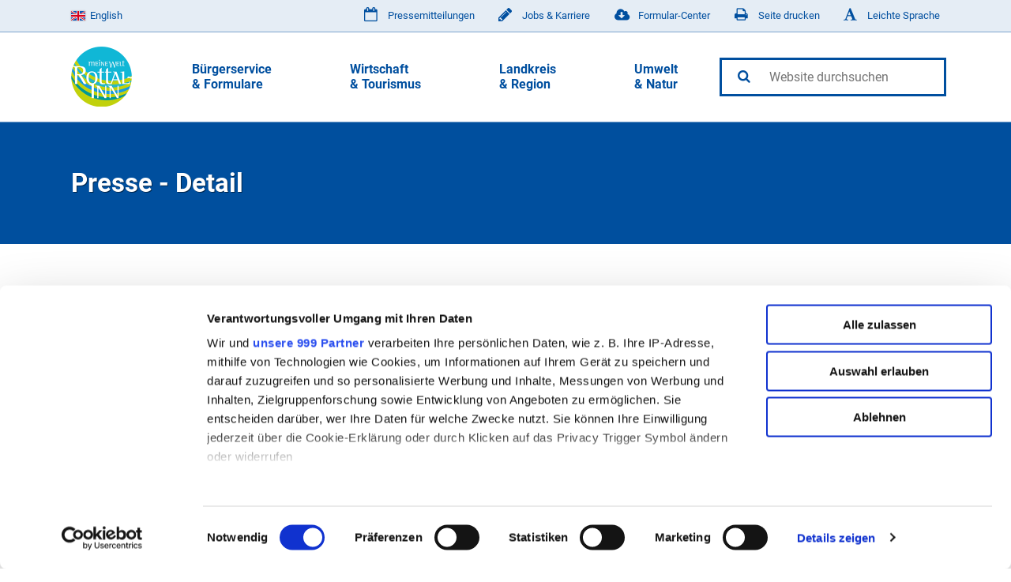

--- FILE ---
content_type: text/html; charset=utf-8
request_url: https://www.rottal-inn.de/meta/pressemitteilungen/presse-detail/landrat-ehrt-die-jahrgangsbesten/
body_size: 18965
content:
<!DOCTYPE html>
<html lang="de">
<head>

<meta charset="utf-8">
<!-- 
	TYPO3 Website - Powered by Communiacs - www.communiacs.de

	This website is powered by TYPO3 - inspiring people to share!
	TYPO3 is a free open source Content Management Framework initially created by Kasper Skaarhoj and licensed under GNU/GPL.
	TYPO3 is copyright 1998-2026 of Kasper Skaarhoj. Extensions are copyright of their respective owners.
	Information and contribution at https://typo3.org/
-->



<title>Landrat ehrt die Jahrgangsbesten</title>
<meta name="generator" content="TYPO3 CMS">
<meta name="robots" content="noindex,follow">
<meta name="viewport" content="width=device-width, initial-scale=1.0">
<meta name="twitter:card" content="summary">


<link rel="stylesheet" href="/_assets/369fecbaddba51f6af024f761a766400/Assets/css/app.1768913794.css" media="all">
<link href="/_assets/369fecbaddba51f6af024f761a766400/Assets/css/extensions/press/press.1768913794.css" rel="stylesheet" >
<link href="/_assets/369fecbaddba51f6af024f761a766400/Assets/css/extensions/theme/modules/image-preloaded.1768913794.css" rel="stylesheet" >






<script id="Cookiebot" src="https://consent.cookiebot.com/uc.js" data-cbid="83afd4a5-ca6f-4848-b021-59a881468d98" data-framework="TCFv2.2" type="text/javascript" async></script>    <script>    window.communiacs_loader = {};
    window.communiacs_loader.options = {};    window.communiacs_loader.options.typekitKey = '';    window.communiacs_loader.options.googleAnalyticsKey = '';      window.communiacs_loader.options.cookieconsent_options = {};      window.communiacs_loader.options.cookieconsent_options.message = 'Cookies erleichtern die Bereitstellung unserer Dienste. Mit der Nutzung unserer Dienste erklären Sie sich damit einverstanden, dass wir Cookies verwenden.';
      window.communiacs_loader.options.cookieconsent_options.dismiss = 'OK';
      window.communiacs_loader.options.cookieconsent_options.learnMore = 'Weitere Informationen';
      window.communiacs_loader.options.cookieconsent_options.expiryDays = 365;
window.communiacs_loader.options.cookieconsent_options.link = '/meta/datenschutz/';    </script>    <script>    window.tx_theme = {};
    window.tx_theme.constants = {};
    window.tx_theme.constants.googlerecaptcha = {};      window.tx_theme.constants.googlerecaptcha.public_key = '6LduEhMsAAAAAFOwlepErmqBiy67pyERmCPai1jK';    </script>  <script type="text/plain" data-placeholder-service="googlerecaptcha" src="https://www.google.com/recaptcha/api.js?render=6LduEhMsAAAAAFOwlepErmqBiy67pyERmCPai1jK"></script>
<link rel="shortcut icon" type="image/png" href="/_assets/369fecbaddba51f6af024f761a766400/Assets/favicons/favicon.png">
<link rel="shortcut icon" type="image/png" href="/_assets/369fecbaddba51f6af024f761a766400/Assets/favicons/favicon-32.png" sizes="32x32">
<link rel="shortcut icon" type="image/png" href="/_assets/369fecbaddba51f6af024f761a766400/Assets/favicons/favicon-24.png" sizes="24x24">
<link rel="shortcut icon" type="image/png" href="/_assets/369fecbaddba51f6af024f761a766400/Assets/favicons/favicon-16.png" sizes="16x16">
<link rel="apple-touch-icon" sizes="57x57" href="/_assets/369fecbaddba51f6af024f761a766400/Assets/favicons/apple-touch-icon-57x57.png">
<link rel="apple-touch-icon" sizes="72x72" href="/_assets/369fecbaddba51f6af024f761a766400/Assets/favicons/apple-touch-icon-72x72.png">
<link rel="apple-touch-icon" sizes="76x76" href="/_assets/369fecbaddba51f6af024f761a766400/Assets/favicons/apple-touch-icon-76x76.png">
<link rel="apple-touch-icon" sizes="114x114" href="/_assets/369fecbaddba51f6af024f761a766400/Assets/favicons/apple-touch-icon-114x114.png">
<link rel="apple-touch-icon" sizes="120x120" href="/_assets/369fecbaddba51f6af024f761a766400/Assets/favicons/apple-touch-icon-120x120.png">
<link rel="apple-touch-icon" sizes="144x144" href="/_assets/369fecbaddba51f6af024f761a766400/Assets/favicons/apple-touch-icon-144x144.png">
<link rel="apple-touch-icon" sizes="152x152" href="/_assets/369fecbaddba51f6af024f761a766400/Assets/favicons/apple-touch-icon-152x152.png">

<!-- Google Tag Manager --><script data-cookieconsent="marketing" type="text/plain">(function(w,d,s,l,i){w[l]=w[l]||[];w[l].push({'gtm.start':
new Date().getTime(),event:'gtm.js'});var f=d.getElementsByTagName(s)[0],
j=d.createElement(s),dl=l!='dataLayer'?'&l='+l:'';j.async=true;j.src=
'https://www.googletagmanager.com/gtm.js?id='+i+dl;f.parentNode.insertBefore(j,f);
})(window,document,'script','dataLayer','GTM-WMPRDCM');</script><!-- End Google Tag Manager -->
</head>
<body class="page-13  language-0 level-3 template-1col-raw transition-preload"><!-- Google Tag Manager (noscript) -->
<noscript><iframe src="https://www.googletagmanager.com/ns.html?id=GTM-WMPRDCM"
height="0" width="0" style="display:none;visibility:hidden"></iframe></noscript>
<!-- End Google Tag Manager (noscript) -->
<div class="page">
  <!-- header -->
  
  <header class="page__header">
    
  <div class="header__area header__area--one">
    <div class="area__content -max-width-limited">
      
              <div class="module-nav module-nav--langsel module-nav--langsel--desktop">
      <div class="langsel__item">        <a class="flag-en" href="/en/">English</a>      </div>
    </div>

          <div class="module-nav module-nav--quicklinks -default">
            <div class="nav__item nav__item--news">
              <a href="/meta/pressemitteilungen/">Pressemitteilungen</a>
            </div>
            <div class="nav__item nav__item--legal">
              <a href="/buergerservice-formulare/bildung-arbeit-beruf/jobs-karriere-am-landratsamt-rottal-inn/">Jobs &amp; Karriere</a>
            </div>
            <div class="nav__item nav__item--forms">
              <a href="/buergerservice-formulare/formulare/">Formular-Center</a>
            </div>
            <div class="nav__item nav__item--print">
              <a href="javascript:window.print()">Seite drucken</a>
            </div>
            <div class="nav__item nav__item--accessibility">
              <a href="/leichte-sprache/">Leichte Sprache</a>
            </div>
          </div>
        
    </div>
  </div>

    
  <div class="header__area header__area--two">
    <div class="area__content -max-width-limited">
      <div class="content__threecol">
        <div class="threecol__col threecol__col--one threecol__col--logo">
          <div class="module-logo">
            <a href="/"><img src="/_assets/369fecbaddba51f6af024f761a766400/Assets/img/logo.png" width="154" height="180"   alt="" ></a>
          </div>
        </div>
        <div class="threecol__col threecol__col--two threecol__col--nav">
          <div class="module-nav module-nav--main">
            <ul class="module-nav__lvl1"><li class="module-nav__item module-nav__item--hasSubpages"><a href="/buergerservice-formulare/" title="Bürgerservice &amp; Formulare">Bürgerservice &amp; Formulare</a><ul class="module-nav__lvl2"><li class="module-nav__item module-nav__item--hasSubpages"><a href="/buergerservice-formulare/auslaender-staatsangehoerigkeits-personenstandsrecht/uebersicht/" title="Ausländer-, Staatsangehörigkeits-, Personenstandsrecht">Ausländer-, Staatsangehörigkeits-, Personenstandsrecht</a><ul class="module-nav__lvl3"><li class="module-nav__item"><a href="/buergerservice-formulare/auslaender-staatsangehoerigkeits-personenstandsrecht/uebersicht/" title="Übersicht"><span class="item__title">Übersicht</span></a></li><li class="module-nav__item"><a href="/buergerservice-formulare/auslaender-staatsangehoerigkeits-personenstandsrecht/asylbewerberleistungsgesetz/" title="Asylbewerberleistungsgesetz"><span class="item__title">Asylbewerberleistungsgesetz</span></a></li><li class="module-nav__item"><a href="/buergerservice-formulare/auslaender-staatsangehoerigkeits-personenstandsrecht/deutsche-staatsangehoerigkeit-einbuergerungen/" title="Deutsche Staatsangehörigkeit / Einbürgerungen"><span class="item__title">Deutsche Staatsangehörigkeit / Einbürgerungen</span></a></li><li class="module-nav__item"><a href="/buergerservice-formulare/auslaender-staatsangehoerigkeits-personenstandsrecht/nicht-eu-staatsangehoerige-drittstaater-asyl/" title="Nicht-EU-Staatsangehörige (Drittstaater) &amp; Asyl"><span class="item__title">Nicht-EU-Staatsangehörige (Drittstaater) & Asyl</span></a></li><li class="module-nav__item"><a href="/buergerservice-formulare/auslaender-staatsangehoerigkeits-personenstandsrecht/eu-und-ewr-staatsangehoerige/" title="EU- und EWR-Staatsangehörige"><span class="item__title">EU- und EWR-Staatsangehörige</span></a></li><li class="module-nav__item"><a href="/buergerservice-formulare/soziales-soziale-angelegenheiten/fluechtlings-und-integrationsberatung/" title="Flüchtlings- und Integrationsberatung"><span class="item__title">Flüchtlings- und Integrationsberatung</span></a></li><li class="module-nav__item module-nav__item--hasSubpages"><a href="/buergerservice-formulare/auslaender-staatsangehoerigkeits-personenstandsrecht/ukraine-hilfe/" title="Ukraine Hilfe"><span class="item__title">Ukraine Hilfe</span></a></li><li class="module-nav__item"><a href="/buergerservice-formulare/auslaender-staatsangehoerigkeits-personenstandsrecht/integrationslotse/" title="Integrationslotse"><span class="item__title">Integrationslotse</span></a></li><li class="module-nav__item"><a href="/buergerservice-formulare/auslaender-staatsangehoerigkeits-personenstandsrecht/personenstandsrecht/" title="Personenstandsrecht"><span class="item__title">Personenstandsrecht</span></a></li></ul></li><li class="module-nav__item module-nav__item--hasSubpages"><a href="/buergerservice-formulare/bauen-wohnen/uebersicht/" title="Bauen &amp; Wohnen">Bauen &amp; Wohnen</a><ul class="module-nav__lvl3"><li class="module-nav__item"><a href="/buergerservice-formulare/bauen-wohnen/uebersicht/" title="Übersicht"><span class="item__title">Übersicht</span></a></li><li class="module-nav__item"><a href="/buergerservice-formulare/bauen-wohnen/baugenehmigungsverfahren/" title="Baugenehmigung - Baurecht"><span class="item__title">Baugenehmigung - Baurecht</span></a></li><li class="module-nav__item"><a href="/buergerservice-formulare/bauen-wohnen/baugenehmigungsverfahren-1/" title="Baugenehmigung - Bautechnik"><span class="item__title">Baugenehmigung - Bautechnik</span></a></li><li class="module-nav__item"><a href="/buergerservice-formulare/bauen-wohnen/digitaler-bauantrag/" title="Digitaler Bauantrag"><span class="item__title">Digitaler Bauantrag</span></a></li><li class="module-nav__item"><a href="https://bauamt.rottal-inn.de/bi/" target="_blank" rel="noreferrer" title="ONLINE-Abfrage Bauantrag"><span class="item__title">ONLINE-Abfrage Bauantrag</span></a></li><li class="module-nav__item"><a href="/buergerservice-formulare/bauen-wohnen/bauaufsicht-und-sicherheitsrecht/" title="Bauaufsicht und Sicherheitsrecht"><span class="item__title">Bauaufsicht und Sicherheitsrecht</span></a></li><li class="module-nav__item"><a href="/buergerservice-formulare/bauen-wohnen/denkmalschutz/" title="Denkmalschutz"><span class="item__title">Denkmalschutz</span></a></li><li class="module-nav__item"><a href="/buergerservice-formulare/bauen-wohnen/bodenrichtwerte/" title="Bodenrichtwerte"><span class="item__title">Bodenrichtwerte</span></a></li><li class="module-nav__item"><a href="/buergerservice-formulare/bauen-wohnen/gutachterausschuss/" title="Gutachterausschuss"><span class="item__title">Gutachterausschuss</span></a></li><li class="module-nav__item"><a href="/buergerservice-formulare/soziales-soziale-angelegenheiten/wohnberechtigungsscheine/" title="Wohnberechtigungsscheine"><span class="item__title">Wohnberechtigungsscheine</span></a></li><li class="module-nav__item"><a href="/buergerservice-formulare/bauen-wohnen/wohnraumfoerderung/" title="Wohnraumförderung"><span class="item__title">Wohnraumförderung</span></a></li><li class="module-nav__item"><a href="/buergerservice-formulare/bauen-wohnen/bauleitplanung/" title="Bauleitplanung"><span class="item__title">Bauleitplanung</span></a></li></ul></li><li class="module-nav__item module-nav__item--hasSubpages"><a href="/buergerservice-formulare/bildung-arbeit-beruf/uebersicht/" title="Bildung, Arbeit &amp; Beruf">Bildung, Arbeit &amp; Beruf</a><ul class="module-nav__lvl3"><li class="module-nav__item"><a href="/buergerservice-formulare/bildung-arbeit-beruf/uebersicht/" title="Übersicht"><span class="item__title">Übersicht</span></a></li><li class="module-nav__item"><a href="/bsz/" title="Neubau Staatliches Berufliches Schulzentrum Pfarrkirchen"><span class="item__title">Neubau Staatliches Berufliches Schulzentrum Pfarrkirchen</span></a></li><li class="module-nav__item"><a href="/buergerservice-formulare/bildung-arbeit-beruf/ausbildungsfoerderung-bafoeg/" title="Ausbildungsförderung - BAföG"><span class="item__title">Ausbildungsförderung - BAföG</span></a></li><li class="module-nav__item"><a href="https://www.berufswahl-rottal-inn.de/ausbildungssuche/" target="_blank" rel="noreferrer" title="Ausbildungssuche"><span class="item__title">Ausbildungssuche</span></a></li><li class="module-nav__item"><a href="/buergerservice-formulare/bildung-arbeit-beruf/messe-berufswahl-rottal-inn/" title="Messe Berufswahl Rottal-Inn"><span class="item__title">Messe Berufswahl Rottal-Inn</span></a></li><li class="module-nav__item"><a href="/buergerservice-formulare/bildung-arbeit-beruf/european-campus-rottal-inn/" title="European Campus Rottal-Inn"><span class="item__title">European Campus Rottal-Inn</span></a></li><li class="module-nav__item"><a href="/buergerservice-formulare/soziales-soziale-angelegenheiten/jobcenter-rottal-inn/" title="Jobcenter Rottal-Inn"><span class="item__title">Jobcenter Rottal-Inn</span></a></li><li class="module-nav__item module-nav__item--hasSubpages"><a href="/buergerservice-formulare/bildung-arbeit-beruf/jobs-karriere-am-landratsamt-rottal-inn/" title="Jobs &amp; Karriere am Landratsamt Rottal-Inn"><span class="item__title">Jobs & Karriere am Landratsamt Rottal-Inn</span></a></li><li class="module-nav__item"><a href="/buergerservice-formulare/strasse-verkehr/schuelerbefoerderung/" title="Schülerbeförderung"><span class="item__title">Schülerbeförderung</span></a></li><li class="module-nav__item"><a href="/buergerservice-formulare/bildung-arbeit-beruf/weiterfuehrende-schulen-im-landkreis-rottal-inn/" title="Weiterführende Schulen im Landkreis Rottal-Inn"><span class="item__title">Weiterführende Schulen im Landkreis Rottal-Inn</span></a></li></ul></li><li class="module-nav__item module-nav__item--hasSubpages"><a href="/buergerservice-formulare/gesundheitsamt/uebersicht/" title="Gesundheitsamt">Gesundheitsamt</a><ul class="module-nav__lvl3"><li class="module-nav__item"><a href="/buergerservice-formulare/gesundheitsamt/uebersicht/" title="Übersicht"><span class="item__title">Übersicht</span></a></li><li class="module-nav__item"><a href="/buergerservice-formulare/gesundheitsamt/aerztlicher-dienst/" title="Ärztlicher Dienst"><span class="item__title">Ärztlicher Dienst</span></a></li><li class="module-nav__item"><a href="/buergerservice-formulare/gesundheitsamt/kinder-und-jugendgesundheit/" title="Kinder- und Jugendgesundheit"><span class="item__title">Kinder- und Jugendgesundheit</span></a></li><li class="module-nav__item"><a href="/buergerservice-formulare/gesundheitsamt/infektionsschutz-umwelthygiene/" title="Infektionsschutz"><span class="item__title">Infektionsschutz</span></a></li><li class="module-nav__item module-nav__item--hasSubpages"><a href="/buergerservice-formulare/gesundheitsamt/wasser-und-umwelthygiene/" title="Wasser- und Umwelthygiene"><span class="item__title">Wasser- und Umwelthygiene</span></a></li><li class="module-nav__item"><a href="/buergerservice-formulare/gesundheitsamt/psychisch-kranken-hilfe-suchthilfe-praevention/" title="Psychisch-Kranken-Hilfe, Suchthilfe &amp; Prävention"><span class="item__title">Psychisch-Kranken-Hilfe, Suchthilfe & Prävention</span></a></li><li class="module-nav__item"><a href="/buergerservice-formulare/soziales-soziale-angelegenheiten/selbsthilfegruppen-im-landkreis/" title="Selbsthilfegruppen im Landkreis"><span class="item__title">Selbsthilfegruppen im Landkreis</span></a></li><li class="module-nav__item"><a href="https://schwanger.rottal-inn.de/" title="Schwangerschaftsberatung"><span class="item__title">Schwangerschaftsberatung</span></a></li><li class="module-nav__item module-nav__item--hasSubpages"><a href="/buergerservice-formulare/gesundheitsamt/betreuungsstelle/" title="Betreuungsstelle"><span class="item__title">Betreuungsstelle</span></a></li><li class="module-nav__item"><a href="/landkreis-region/kreisentwicklung/gesundheitsregion-plus-landkreis-rottal-inn/" title="Gesundheitsregion plus"><span class="item__title">Gesundheitsregion plus</span></a></li><li class="module-nav__item"><a href="/buergerservice-formulare/gesundheitsamt/kindertrauerkoffer-rottal-inn/" title="Kindertrauerkoffer Rottal-Inn"><span class="item__title">Kindertrauerkoffer Rottal-Inn</span></a></li><li class="module-nav__item"><a href="/buergerservice-formulare/gesundheitsamt/schwimmen-lernen/" title="Schwimmen lernen"><span class="item__title">Schwimmen lernen</span></a></li></ul></li><li class="module-nav__item module-nav__item--hasSubpages"><a href="/buergerservice-formulare/jugend-familie/jugendamt-uebersicht/" title="Jugend &amp; Familie">Jugend &amp; Familie</a><ul class="module-nav__lvl3"><li class="module-nav__item"><a href="/buergerservice-formulare/jugend-familie/jugendamt-uebersicht/" title="Übersicht"><span class="item__title">Übersicht</span></a></li><li class="module-nav__item module-nav__item--hasSubpages"><a href="/buergerservice-formulare/jugend-familie/familiennetzwerk-rottal-inn/" title="Familiennetzwerk Rottal-Inn"><span class="item__title">Familiennetzwerk Rottal-Inn</span></a></li><li class="module-nav__item"><a href="/buergerservice-formulare/jugend-familie/adoptions-pflegekinderwesen/" title="Adoptions- &amp; Pflegekinderwesen"><span class="item__title">Adoptions- & Pflegekinderwesen</span></a></li><li class="module-nav__item"><a href="/buergerservice-formulare/jugend-familie/allgemeiner-sozialdienst-asd/" title="Allgemeiner Sozialdienst (ASD)"><span class="item__title">Allgemeiner Sozialdienst (ASD)</span></a></li><li class="module-nav__item"><a href="/buergerservice-formulare/jugend-familie/beratungsstellen-fuer-kinder-jugendliche-eltern/" title="Beratungsstellen für Kinder, Jugendliche &amp; Eltern"><span class="item__title">Beratungsstellen für Kinder, Jugendliche & Eltern</span></a></li><li class="module-nav__item"><a href="/buergerservice-formulare/soziales-soziale-angelegenheiten/beistandschaften-beurkundungen-vormundschaften-und-pflegschaften/" title="Beistandschaften, Beurkundungen, Vormundschaften und Pflegschaften"><span class="item__title">Beistandschaften, Beurkundungen, Vormundschaften und Pflegschaften</span></a></li><li class="module-nav__item"><a href="/buergerservice-formulare/jugend-familie/elternbriefe-tipps-tricks-fuer-eltern/" title="Elternbriefe - Tipps &amp; Tricks für Eltern"><span class="item__title">Elternbriefe - Tipps & Tricks für Eltern</span></a></li><li class="module-nav__item"><a href="/buergerservice-formulare/jugend-familie/jugendgerichtshilfe/" title="Jugendgerichtshilfe"><span class="item__title">Jugendgerichtshilfe</span></a></li><li class="module-nav__item"><a href="/buergerservice-formulare/jugend-familie/jugendschutz-schulversaeumnisse/" title="Jugendschutz &amp; Schulversäumnisse"><span class="item__title">Jugendschutz & Schulversäumnisse</span></a></li><li class="module-nav__item"><a href="/buergerservice-formulare/jugend-familie/jugendsozialarbeit-an-schulen-jas/" title="Jugendsozialarbeit an Schulen - JaS"><span class="item__title">Jugendsozialarbeit an Schulen - JaS</span></a></li><li class="module-nav__item module-nav__item--hasSubpages"><a href="/buergerservice-formulare/jugend-familie/kindertagesbetreuung/" title="Kindertagesbetreuung"><span class="item__title">Kindertagesbetreuung</span></a></li><li class="module-nav__item"><a href="/buergerservice-formulare/jugend-familie/netzwerk-fruehe-kindheit-koki/" title="Netzwerk frühe Kindheit - KoKi"><span class="item__title">Netzwerk frühe Kindheit - KoKi</span></a></li><li class="module-nav__item"><a href="/buergerservice-formulare/jugend-familie/kommunale-jugendarbeit/" title="Kommunale Jugendarbeit - KoJa"><span class="item__title">Kommunale Jugendarbeit - KoJa</span></a></li><li class="module-nav__item"><a href="http://kjr-rottal-inn.de/" target="_blank" rel="noreferrer" title="Kreisjugendring Rottal-Inn"><span class="item__title">Kreisjugendring Rottal-Inn</span></a></li><li class="module-nav__item"><a href="/buergerservice-formulare/jugend-familie/unterhaltsvorschuss/" title="Unterhaltsvorschuss"><span class="item__title">Unterhaltsvorschuss</span></a></li><li class="module-nav__item"><a href="/buergerservice-formulare/jugend-familie/wirtschaftliche-jugendhilfe/" title="Wirtschaftliche Jugendhilfe"><span class="item__title">Wirtschaftliche Jugendhilfe</span></a></li></ul></li><li class="module-nav__item module-nav__item--hasSubpages"><a href="/buergerservice-formulare/oeffentliche-sicherheit-ordnung/uebersicht-oeffentliche-sicherheit-ordnung/" title="Öffentliche Sicherheit &amp; Ordnung">Öffentliche Sicherheit &amp; Ordnung</a><ul class="module-nav__lvl3"><li class="module-nav__item"><a href="/buergerservice-formulare/oeffentliche-sicherheit-ordnung/uebersicht-oeffentliche-sicherheit-ordnung/" title="Übersicht"><span class="item__title">Übersicht</span></a></li><li class="module-nav__item"><a href="/buergerservice-formulare/oeffentliche-sicherheit-ordnung/apothekenwesen/" title="Apothekenwesen"><span class="item__title">Apothekenwesen</span></a></li><li class="module-nav__item"><a href="/buergerservice-formulare/oeffentliche-sicherheit-ordnung/feuerwehr/" title="Feuerwehr"><span class="item__title">Feuerwehr</span></a></li><li class="module-nav__item"><a href="/buergerservice-formulare/oeffentliche-sicherheit-ordnung/fischerei/" title="Fischerei"><span class="item__title">Fischerei</span></a></li><li class="module-nav__item"><a href="/buergerservice-formulare/oeffentliche-sicherheit-ordnung/gewerbe/" title="Gewerbe"><span class="item__title">Gewerbe</span></a></li><li class="module-nav__item"><a href="/buergerservice-formulare/oeffentliche-sicherheit-ordnung/jagd/" title="Jagd"><span class="item__title">Jagd</span></a></li><li class="module-nav__item"><a href="/buergerservice-formulare/oeffentliche-sicherheit-ordnung/kaminkehrerwesen/" title="Kaminkehrerwesen"><span class="item__title">Kaminkehrerwesen</span></a></li><li class="module-nav__item"><a href="/buergerservice-formulare/oeffentliche-sicherheit-ordnung/katastrophenschutz/" title="Katastrophenschutz"><span class="item__title">Katastrophenschutz</span></a></li><li class="module-nav__item"><a href="/buergerservice-formulare/oeffentliche-sicherheit-ordnung/brandschutz/" title="Brandschutz"><span class="item__title">Brandschutz</span></a></li><li class="module-nav__item"><a href="/buergerservice-formulare/oeffentliche-sicherheit-ordnung/landwirtschaft/" title="Landwirtschaft"><span class="item__title">Landwirtschaft</span></a></li><li class="module-nav__item"><a href="/buergerservice-formulare/oeffentliche-sicherheit-ordnung/versammlungs-und-allg-sicherheitsrecht/" title="Versammlungs- und allg. Sicherheitsrecht"><span class="item__title">Versammlungs- und allg. Sicherheitsrecht</span></a></li><li class="module-nav__item"><a href="/buergerservice-formulare/oeffentliche-sicherheit-ordnung/verwaltungsvollzug-gesundheits-und-veterinaeramt/" title="Verwaltungsvollzug, Gesundheits- und Veterinäramt"><span class="item__title">Verwaltungsvollzug, Gesundheits- und Veterinäramt</span></a></li><li class="module-nav__item module-nav__item--hasSubpages"><a href="/buergerservice-formulare/oeffentliche-sicherheit-ordnung/waffen-sprengstoffrecht-jagdscheine/" title="Waffen-, Sprengstoffrecht &amp; Jagdscheine"><span class="item__title">Waffen-, Sprengstoffrecht & Jagdscheine</span></a></li><li class="module-nav__item"><a href="/buergerservice-formulare/oeffentliche-sicherheit-ordnung/heilpraktikererlaubnis/" title="Heilpraktikererlaubnis"><span class="item__title">Heilpraktikererlaubnis</span></a></li></ul></li><li class="module-nav__item"><a href="/buergerservice-formulare/soziales-soziale-angelegenheiten/senioren-informationen/">Senioren-Informationen</a><ul class="module-nav__lvl3 -overview"><div class="nav__overview"><div class="overview__content"><span class="item__title"></span><span class="item__text"></span></div><span class="item__image"></span></div></ul></li><li class="module-nav__item module-nav__item--hasSubpages"><a href="/buergerservice-formulare/soziales-soziale-angelegenheiten/uebersicht/" title="Soziales &amp; Soziale Angelegenheiten">Soziales &amp; Soziale Angelegenheiten</a><ul class="module-nav__lvl3"><li class="module-nav__item"><a href="/buergerservice-formulare/soziales-soziale-angelegenheiten/uebersicht/" title="Übersicht"><span class="item__title">Übersicht</span></a></li><li class="module-nav__item"><a href="/buergerservice-formulare/auslaender-staatsangehoerigkeits-personenstandsrecht/asylbewerberleistungsgesetz/" title="Asylbewerberleistungsgesetz"><span class="item__title">Asylbewerberleistungsgesetz</span></a></li><li class="module-nav__item"><a href="/buergerservice-formulare/soziales-soziale-angelegenheiten/behindertenbeauftragte/" title="Behindertenbeauftragte"><span class="item__title">Behindertenbeauftragte</span></a></li><li class="module-nav__item"><a href="/buergerservice-formulare/soziales-soziale-angelegenheiten/beistandschaften-beurkundungen-vormundschaften-und-pflegschaften/" title="Beistandschaften, Beurkundungen, Vormundschaften und Pflegschaften"><span class="item__title">Beistandschaften, Beurkundungen, Vormundschaften und Pflegschaften</span></a></li><li class="module-nav__item"><a href="/buergerservice-formulare/soziales-soziale-angelegenheiten/bildungs-teilhabeleistungen/" title="Bildungs- &amp; Teilhabeleistungen"><span class="item__title">Bildungs- & Teilhabeleistungen</span></a></li><li class="module-nav__item"><a href="/buergerservice-formulare/soziales-soziale-angelegenheiten/erwagus/" title="ERWAGUS"><span class="item__title">ERWAGUS</span></a></li><li class="module-nav__item"><a href="/buergerservice-formulare/soziales-soziale-angelegenheiten/ehrenamt/" title="Ehrenamt"><span class="item__title">Ehrenamt</span></a></li><li class="module-nav__item"><a href="/buergerservice-formulare/soziales-soziale-angelegenheiten/fachstelle-fuer-pflege-und-behinderteneinrichtungen/" title="Fachstelle für Pflege- und Behinderteneinrichtungen"><span class="item__title">Fachstelle für Pflege- und Behinderteneinrichtungen</span></a></li><li class="module-nav__item"><a href="/buergerservice-formulare/soziales-soziale-angelegenheiten/fluechtlings-und-integrationsberatung/" title="Flüchtlings- und Integrationsberatung"><span class="item__title">Flüchtlings- und Integrationsberatung</span></a></li><li class="module-nav__item"><a href="/buergerservice-formulare/soziales-soziale-angelegenheiten/gleichstellungsstelle/" title="Gleichstellungsstelle"><span class="item__title">Gleichstellungsstelle</span></a></li><li class="module-nav__item"><a href="/buergerservice-formulare/soziales-soziale-angelegenheiten/integrationsfachdienst-ifd-niederbayern/" title="Integrationsfachdienst (IFD) Niederbayern"><span class="item__title">Integrationsfachdienst (IFD) Niederbayern</span></a></li><li class="module-nav__item"><a href="/buergerservice-formulare/auslaender-staatsangehoerigkeits-personenstandsrecht/integrationslotse/" title="Integrationslotse"><span class="item__title">Integrationslotse</span></a></li><li class="module-nav__item"><a href="/buergerservice-formulare/soziales-soziale-angelegenheiten/jobcenter-rottal-inn/" title="Jobcenter Rottal-Inn"><span class="item__title">Jobcenter Rottal-Inn</span></a></li><li class="module-nav__item"><a href="/buergerservice-formulare/soziales-soziale-angelegenheiten/kommunale-angelegenheiten-schul-und-schulfinanzierungsrecht/" title="Kommunale Angelegenheiten &amp; Schul- und Schulfinanzierungsrecht"><span class="item__title">Kommunale Angelegenheiten & Schul- und Schulfinanzierungsrecht</span></a></li><li class="module-nav__item"><a href="/buergerservice-formulare/gesundheitsamt/psychisch-kranken-hilfe-suchthilfe-praevention/" title="Psychisch-Kranken-Hilfe, Suchthilfe &amp; Prävention"><span class="item__title">Psychisch-Kranken-Hilfe, Suchthilfe & Prävention</span></a></li><li class="module-nav__item"><a href="https://schwanger.rottal-inn.de/" title="Schwangerschaftsberatung"><span class="item__title">Schwangerschaftsberatung</span></a></li><li class="module-nav__item"><a href="/buergerservice-formulare/soziales-soziale-angelegenheiten/selbsthilfegruppen-im-landkreis/" title="Selbsthilfegruppen im Landkreis"><span class="item__title">Selbsthilfegruppen im Landkreis</span></a></li><li class="module-nav__item"><a href="/buergerservice-formulare/soziales-soziale-angelegenheiten/senioren-informationen/" title="Senioren-Informationen"><span class="item__title">Senioren-Informationen</span></a></li><li class="module-nav__item"><a href="/buergerservice-formulare/soziales-soziale-angelegenheiten/sozialhilfe/" title="Sozialhilfe"><span class="item__title">Sozialhilfe</span></a></li><li class="module-nav__item"><a href="/buergerservice-formulare/soziales-soziale-angelegenheiten/sportfoerderung-vereinspauschale-des-freistaates-bayern/" title="Sportförderung - Vereinspauschale des Freistaates Bayern"><span class="item__title">Sportförderung - Vereinspauschale des Freistaates Bayern</span></a></li><li class="module-nav__item"><a href="/buergerservice-formulare/soziales-soziale-angelegenheiten/versicherungsamt/" title="Versicherungsamt"><span class="item__title">Versicherungsamt</span></a></li><li class="module-nav__item"><a href="/buergerservice-formulare/soziales-soziale-angelegenheiten/wohnberechtigungsscheine/" title="Wohnberechtigungsscheine"><span class="item__title">Wohnberechtigungsscheine</span></a></li><li class="module-nav__item"><a href="/buergerservice-formulare/soziales-soziale-angelegenheiten/wohngeld/" title="Wohngeld"><span class="item__title">Wohngeld</span></a></li></ul></li><li class="module-nav__item module-nav__item--hasSubpages"><a href="/buergerservice-formulare/strasse-verkehr/strassenverkehrsbehoerde-uebersicht/" title="Straße &amp; Verkehr">Straße &amp; Verkehr</a><ul class="module-nav__lvl3"><li class="module-nav__item"><a href="/buergerservice-formulare/strasse-verkehr/strassenverkehrsbehoerde-uebersicht/" title="Übersicht"><span class="item__title">Übersicht</span></a></li><li class="module-nav__item"><a href="/buergerservice-formulare/strasse-verkehr/kfz-zulassungsstelle/" title="Kfz-Zulassungsstelle"><span class="item__title">Kfz-Zulassungsstelle</span></a></li><li class="module-nav__item"><a href="/buergerservice-formulare/strasse-verkehr/strassenverkehrsbehoerde-uebersicht/internetbasierte-fahrzeugzulassung-i-kfz/" title="Internetbasierte Fahrzeugzulassung i-Kfz"><span class="item__title">Internetbasierte Fahrzeugzulassung i-Kfz</span></a></li><li class="module-nav__item"><a href="/buergerservice-formulare/strasse-verkehr/wunschkennzeichenreservierung/" title="Wunschkennzeichenreservierung"><span class="item__title">Wunschkennzeichenreservierung</span></a></li><li class="module-nav__item"><a href="/buergerservice-formulare/strasse-verkehr/fuehrerscheinstelle/" title="Führerscheinstelle"><span class="item__title">Führerscheinstelle</span></a></li><li class="module-nav__item"><a href="/buergerservice-formulare/strasse-verkehr/strassenverkehr/" title="Straßenverkehr"><span class="item__title">Straßenverkehr</span></a></li><li class="module-nav__item"><a href="/buergerservice-formulare/strasse-verkehr/schuelerbefoerderung/" title="Schülerbeförderung"><span class="item__title">Schülerbeförderung</span></a></li><li class="module-nav__item"><a href="/buergerservice-formulare/strasse-verkehr/kreisbauhof-strassenunterhalt/" title="Kreisbauhof - Straßenunterhalt"><span class="item__title">Kreisbauhof - Straßenunterhalt</span></a></li><li class="module-nav__item"><a href="/buergerservice-formulare/strasse-verkehr/tiefbau-strassen-und-brueckenneubau/" title="Tiefbau - Straßen- und Brückenneubau"><span class="item__title">Tiefbau - Straßen- und Brückenneubau</span></a></li><li class="module-nav__item"><a href="/buergerservice-formulare/strasse-verkehr/verkehrsinformationen/" title="Verkehrsinformationen"><span class="item__title">Verkehrsinformationen</span></a></li><li class="module-nav__item module-nav__item--hasSubpages"><a href="/buergerservice-formulare/strasse-verkehr/oepnv/" title="ÖPNV"><span class="item__title">ÖPNV</span></a></li></ul></li><li class="module-nav__item module-nav__item--hasSubpages"><a href="/buergerservice-formulare/veterinaeramt-gesundheitlicher-verbraucherschutz/uebersicht/" title="Veterinäramt &amp; gesundheitlicher Verbraucherschutz">Veterinäramt &amp; gesundheitlicher Verbraucherschutz</a><ul class="module-nav__lvl3"><li class="module-nav__item"><a href="/buergerservice-formulare/veterinaeramt-gesundheitlicher-verbraucherschutz/uebersicht/" title="Übersicht"><span class="item__title">Übersicht</span></a></li><li class="module-nav__item"><a href="/buergerservice-formulare/veterinaeramt-gesundheitlicher-verbraucherschutz/veterinaeramt/" title="Veterinäramt"><span class="item__title">Veterinäramt</span></a></li><li class="module-nav__item"><a href="/buergerservice-formulare/veterinaeramt-gesundheitlicher-verbraucherschutz/lebensmittelueberwachung/" title="Lebensmittelüberwachung"><span class="item__title">Lebensmittelüberwachung</span></a></li><li class="module-nav__item"><a href="/buergerservice-formulare/veterinaeramt-gesundheitlicher-verbraucherschutz/fleischhygieneamt/" title="Fleischhygieneamt"><span class="item__title">Fleischhygieneamt</span></a></li><li class="module-nav__item"><a href="/buergerservice-formulare/veterinaeramt-gesundheitlicher-verbraucherschutz/beschaubezirke/" title="Beschaubezirke"><span class="item__title">Beschaubezirke</span></a></li><li class="module-nav__item"><a href="/buergerservice-formulare/veterinaeramt-gesundheitlicher-verbraucherschutz/bienenbelegstellen/" title="Bienenbelegstellen"><span class="item__title">Bienenbelegstellen</span></a></li></ul></li><li class="module-nav__item"><a href="/buergerservice-formulare/ideen-und-feedback/">Ideen und Feedback</a><ul class="module-nav__lvl3 -overview"><div class="nav__overview"><div class="overview__content"><span class="item__title"></span><span class="item__text"></span></div><span class="item__image"></span></div></ul></li></ul></li><li class="module-nav__item module-nav__item--hasSubpages"><a href="/wirtschaft-tourismus/" title="Wirtschaft &amp; Tourismus">Wirtschaft &amp; Tourismus</a><ul class="module-nav__lvl2"><li class="module-nav__item module-nav__item--hasSubpages"><a href="/wirtschaft-tourismus/wirtschaft/" title="Wirtschaft">Wirtschaft</a><ul class="module-nav__lvl3"><li class="module-nav__item module-nav__item--hasSubpages"><a href="/wirtschaft-tourismus/wirtschaft/wirtschaftsfoerderung/" title="Wirtschaftsförderung"><span class="item__title">Wirtschaftsförderung</span></a></li><li class="module-nav__item"><a href="/wirtschaft-tourismus/wirtschaft/greg-rottal-inn-digitales-gruenderzentrum/" title="GreG Rottal-Inn. Digitales Gründerzentrum"><span class="item__title">GreG Rottal-Inn. Digitales Gründerzentrum</span></a></li><li class="module-nav__item"><a href="/wirtschaft-tourismus/wirtschaft/frau-beruf/" title="Frau &amp; Beruf"><span class="item__title">Frau & Beruf</span></a></li><li class="module-nav__item"><a href="/buergerservice-formulare/bildung-arbeit-beruf/messe-berufswahl-rottal-inn/" title="Berufswahl Rottal-Inn"><span class="item__title">Berufswahl Rottal-Inn</span></a></li><li class="module-nav__item"><a href="https://www.berufswahl-rottal-inn.de/fuer-unternehmen/" title="Eintrag in die Unternehmensdatenbank"><span class="item__title">Eintrag in die Unternehmensdatenbank</span></a></li></ul></li><li class="module-nav__item module-nav__item--hasSubpages"><a href="/wirtschaft-tourismus/kultur-brauchtum/" title="Kultur &amp; Brauchtum">Kultur &amp; Brauchtum</a><ul class="module-nav__lvl3"><li class="module-nav__item"><a href="/wirtschaft-tourismus/kultur-brauchtum/laientheater-und-darstellende-kunst/" title="Laientheater und darstellende Kunst"><span class="item__title">Laientheater und darstellende Kunst</span></a></li><li class="module-nav__item"><a href="/wirtschaft-tourismus/kultur-brauchtum/gotik-im-landkreis-rottal-inn/" title="Gotik im Landkreis Rottal-Inn"><span class="item__title">Gotik im Landkreis Rottal-Inn</span></a></li><li class="module-nav__item"><a href="/wirtschaft-tourismus/kultur-brauchtum/volksmusik-brauchtumspflege/" title="Volksmusik &amp; Brauchtumspflege"><span class="item__title">Volksmusik & Brauchtumspflege</span></a></li><li class="module-nav__item"><a href="/wirtschaft-tourismus/kultur-brauchtum/museen-ausstellungsorte/" title="Museen &amp; Ausstellungsorte"><span class="item__title">Museen & Ausstellungsorte</span></a></li><li class="module-nav__item"><a href="/wirtschaft-tourismus/kultur-brauchtum/theater-an-der-rott/" title="Theater an der Rott"><span class="item__title">Theater an der Rott</span></a></li><li class="module-nav__item"><a href="/wirtschaft-tourismus/kultur-brauchtum/musik/" title="Musik"><span class="item__title">Musik</span></a></li><li class="module-nav__item"><a href="/wirtschaft-tourismus/kultur-brauchtum/kulturereignisse/" title="Kulturereignisse"><span class="item__title">Kulturereignisse</span></a></li><li class="module-nav__item"><a href="/wirtschaft-tourismus/kultur-brauchtum/kulturarbeit-im-landkreis/" title="Kulturarbeit im Landkreis"><span class="item__title">Kulturarbeit im Landkreis</span></a></li><li class="module-nav__item"><a href="/wirtschaft-tourismus/kultur-brauchtum/kulturpreis-nachwuchsfoerderpreis-und-baukulturpreis/" title="Kulturpreis, Kulturförderpreis und Baukulturpreis"><span class="item__title">Kulturpreis, Kulturförderpreis und Baukulturpreis</span></a></li><li class="module-nav__item"><a href="/wirtschaft-tourismus/kultur-brauchtum/landschaftsmalerei-an-rott-und-inn/" title="Landschaftsmalerei an Rott und Inn"><span class="item__title">Landschaftsmalerei an Rott und Inn</span></a></li><li class="module-nav__item"><a href="/wirtschaft-tourismus/kultur-brauchtum/verbinndungen/" title="verbINNdungen"><span class="item__title">verbINNdungen</span></a></li></ul></li><li class="module-nav__item module-nav__item--hasSubpages"><a href="/wirtschaft-tourismus/tourismus/" title="Tourismus">Tourismus</a><ul class="module-nav__lvl3"><li class="module-nav__item"><a href="/wirtschaft-tourismus/tourismus/" title="Tourismus Übersicht"><span class="item__title">Tourismus Übersicht</span></a></li><li class="module-nav__item"><a href="/wirtschaft-tourismus/tourismus/uebernachtung-gastgeber/" title="Gastgeber &amp; Übernachtung"><span class="item__title">Gastgeber & Übernachtung</span></a></li><li class="module-nav__item"><a href="/wirtschaft-tourismus/tourismus/broschueren-karten-zum-bestellendownloaden/" title="Broschüren &amp; Karten zum Bestellen/ Downloaden"><span class="item__title">Broschüren & Karten zum Bestellen/ Downloaden</span></a></li><li class="module-nav__item"><a href="/wirtschaft-tourismus/tourismus/erlebnisangebote-online-buchen/" title="Erlebnisangebote online buchen"><span class="item__title">Erlebnisangebote online buchen</span></a></li><li class="module-nav__item"><a href="/wirtschaft-tourismus/tourismus/freizeit-spass-abenteuer/" title="Freizeit, Spaß &amp; Abenteuer"><span class="item__title">Freizeit, Spaß & Abenteuer</span></a></li><li class="module-nav__item"><a href="/wirtschaft-tourismus/tourismus/naturerlebnisse/" title="Naturerlebnisse"><span class="item__title">Naturerlebnisse</span></a></li><li class="module-nav__item"><a href="/wirtschaft-tourismus/tourismus/radtouren-wanderwege/" title="Radtouren &amp; Wanderwege"><span class="item__title">Radtouren & Wanderwege</span></a></li><li class="module-nav__item"><a href="/wirtschaft-tourismus/kultur-brauchtum/museen-ausstellungsorte/" title="Museen &amp; Ausstellungsorte"><span class="item__title">Museen & Ausstellungsorte</span></a></li><li class="module-nav__item"><a href="/wirtschaft-tourismus/tourismus/veranstaltungen/" title="Veranstaltungen"><span class="item__title">Veranstaltungen</span></a></li><li class="module-nav__item"><a href="/wirtschaft-tourismus/tourismus/badespass/" title="Badespaß"><span class="item__title">Badespaß</span></a></li><li class="module-nav__item"><a href="/wirtschaft-tourismus/tourismus/essen-trinken/" title="Essen &amp; Trinken"><span class="item__title">Essen & Trinken</span></a></li><li class="module-nav__item"><a href="/wirtschaft-tourismus/tourismus/rottaler-hoftour/" title="Rottaler Hoftour"><span class="item__title">Rottaler Hoftour</span></a></li><li class="module-nav__item"><a href="/wirtschaft-tourismus/tourismus/rottaler-mostwochen/" title="Rottaler Mostwochen"><span class="item__title">Rottaler Mostwochen</span></a></li><li class="module-nav__item"><a href="/wirtschaft-tourismus/tourismus/besucherlenkung-am-unteren-inn/" title="Besucherlenkung am Unteren Inn"><span class="item__title">Besucherlenkung am Unteren Inn</span></a></li></ul></li></ul></li><li class="module-nav__item module-nav__item--hasSubpages"><a href="/landkreis-region/" title="Landkreis &amp; Region">Landkreis &amp; Region</a><ul class="module-nav__lvl2"><li class="module-nav__item module-nav__item--hasSubpages"><a href="/landkreis-region/landratsamt-rottal-inn/landratsamt-rottal-inn/" title="Landratsamt Rottal-Inn">Landratsamt Rottal-Inn</a><ul class="module-nav__lvl3"><li class="module-nav__item"><a href="/landkreis-region/landratsamt-rottal-inn/landratsamt-rottal-inn/" title="Landratsamt Rottal-Inn"><span class="item__title">Landratsamt Rottal-Inn</span></a></li><li class="module-nav__item module-nav__item--hasSubpages"><a href="/landkreis-region/landratsamt-rottal-inn/landrat/" title="Landrat"><span class="item__title">Landrat</span></a></li><li class="module-nav__item"><a href="/landkreis-region/landratsamt-rottal-inn/wappen/" title="Wappen"><span class="item__title">Wappen</span></a></li></ul></li><li class="module-nav__item"><a href="/landkreis-region/gemeinden-oeffentliche-einrichtungen/">Gemeinden & öffentliche Einrichtungen</a><ul class="module-nav__lvl3 -overview"><div class="nav__overview"><div class="overview__content"><span class="item__title"></span><span class="item__text"></span></div><span class="item__image"></span></div></ul></li><li class="module-nav__item module-nav__item--hasSubpages"><a href="/landkreis-region/politik/" title="Politik">Politik</a><ul class="module-nav__lvl3"><li class="module-nav__item"><a href="/landkreis-region/politik/kreistag/" title="Kreistag"><span class="item__title">Kreistag</span></a></li><li class="module-nav__item"><a href="/landkreis-region/politik/wahlen-ergebnisse/" title="Wahlen &amp; Ergebnisse"><span class="item__title">Wahlen & Ergebnisse</span></a></li></ul></li><li class="module-nav__item"><a href="/landkreis-region/aktuelle-ausschreibungen/">Aktuelle Ausschreibungen</a><ul class="module-nav__lvl3 -overview"><div class="nav__overview"><div class="overview__content"><span class="item__title"></span><span class="item__text"></span></div><span class="item__image"></span></div></ul></li><li class="module-nav__item module-nav__item--hasSubpages"><a href="/landkreis-region/amtliche-bekanntmachungen/" title="Amtliche Bekanntmachungen">Amtliche Bekanntmachungen</a><ul class="module-nav__lvl3"><li class="module-nav__item module-nav__item--hasSubpages"><a href="/landkreis-region/amtliche-bekanntmachungen/amtsblatt/" title="Amtsblatt"><span class="item__title">Amtsblatt</span></a></li><li class="module-nav__item"><a href="/landkreis-region/amtliche-bekanntmachungen/kostensatzung-landkreis-rottal-inn/" title="Kostensatzung Landkreis Rottal-Inn"><span class="item__title">Kostensatzung Landkreis Rottal-Inn</span></a></li><li class="module-nav__item"><a href="/landkreis-region/amtliche-bekanntmachungen/ersatzneubauprojekt-380-kv-stromtrasse-pirach-pleiting/" title="Ersatzneubauprojekt 380 kV-Stromtrasse Pirach - Pleiting"><span class="item__title">Ersatzneubauprojekt 380 kV-Stromtrasse Pirach - Pleiting</span></a></li><li class="module-nav__item"><a href="/landkreis-region/amtliche-bekanntmachungen/jugendschoeffenwahl/" title="Jugendschöffenwahl"><span class="item__title">Jugendschöffenwahl</span></a></li><li class="module-nav__item"><a href="/landkreis-region/amtliche-bekanntmachungen/regionaler-planungsverband-landshut/" title="Regionaler Planungsverband Landshut"><span class="item__title">Regionaler Planungsverband Landshut</span></a></li><li class="module-nav__item"><a href="/landkreis-region/amtliche-bekanntmachungen/wasserschutzgebiet-mannersdorf-gemeinde-zeilarn/" title="Wasserschutzgebiet Mannersdorf - Gemeinde Zeilarn"><span class="item__title">Wasserschutzgebiet Mannersdorf - Gemeinde Zeilarn</span></a></li><li class="module-nav__item"><a href="/landkreis-region/amtliche-bekanntmachungen/wiederinbetriebnahme-aelterer-holzfeuerungen-nach-1-bimschv/" title="Wiederinbetriebnahme älterer Holzfeuerungen nach 1. BImSchV"><span class="item__title">Wiederinbetriebnahme älterer Holzfeuerungen nach 1. BImSchV</span></a></li><li class="module-nav__item"><a href="/landkreis-region/amtliche-bekanntmachungen/weiterbetrieb-innkraftwerk-ering-frauenstein/" title="Weiterbetrieb Innkraftwerk Ering-Frauenstein"><span class="item__title">Weiterbetrieb Innkraftwerk Ering-Frauenstein</span></a></li></ul></li><li class="module-nav__item module-nav__item--hasSubpages"><a href="/landkreis-region/kreisentwicklung/uebersicht/" title="Kreisentwicklung">Kreisentwicklung</a><ul class="module-nav__lvl3"><li class="module-nav__item"><a href="/landkreis-region/kreisentwicklung/uebersicht/" title="Übersicht"><span class="item__title">Übersicht</span></a></li><li class="module-nav__item"><a href="/landkreis-region/kreisentwicklung/newsletter/" title="Newsletter der Kreisentwicklung"><span class="item__title">Newsletter der Kreisentwicklung</span></a></li><li class="module-nav__item module-nav__item--hasSubpages"><a href="/landkreis-region/kreisentwicklung/gesundheitsregion-plus-landkreis-rottal-inn/" title="Gesundheitsregion plus Landkreis Rottal-Inn"><span class="item__title">Gesundheitsregion plus Landkreis Rottal-Inn</span></a></li><li class="module-nav__item"><a href="/buergerservice-formulare/soziales-soziale-angelegenheiten/senioren-informationen/" title="Senioren-Informationen"><span class="item__title">Senioren-Informationen</span></a></li><li class="module-nav__item module-nav__item--hasSubpages"><a href="/buergerservice-formulare/soziales-soziale-angelegenheiten/ehrenamt/" title="Ehrenamt"><span class="item__title">Ehrenamt</span></a></li><li class="module-nav__item"><a href="/landkreis-region/kreisentwicklung/regionalmanagement/" title="Regionalmanagement"><span class="item__title">Regionalmanagement</span></a></li><li class="module-nav__item"><a href="/umwelt-natur/koordinierungsstelle-fuer-oekologische-massnahmen/uebersicht-koordinierungsstelle-fuer-oekologische-massnahmen-1/" title="Öko-Modellregion Rottal-Inn"><span class="item__title">Öko-Modellregion Rottal-Inn</span></a></li><li class="module-nav__item"><a href="/landkreis-region/kreisentwicklung/breitband/" title="Breitband"><span class="item__title">Breitband</span></a></li><li class="module-nav__item"><a href="/landkreis-region/kreisentwicklung/stiftung-kinder-forschen/" title="Stiftung Kinder forschen"><span class="item__title">Stiftung Kinder forschen</span></a></li><li class="module-nav__item"><a href="/wirtschaft-tourismus/tourismus/europareservat-unterer-inn/" title="Europareservat Unterer Inn"><span class="item__title">Europareservat Unterer Inn</span></a></li><li class="module-nav__item"><a href="/landkreis-region/kreisentwicklung/rottal-inn-bringts-lieferdienste-in-der-region/" title="Rottal-Inn bringt´s - Lieferdienste in der Region"><span class="item__title">Rottal-Inn bringt´s - Lieferdienste in der Region</span></a></li><li class="module-nav__item"><a href="/umwelt-natur/koordinierungsstelle-fuer-oekologische-massnahmen/" title="Koordnierungsstelle für ökologische Maßnahmen"><span class="item__title">Koordnierungsstelle für ökologische Maßnahmen</span></a></li><li class="module-nav__item"><a href="/buergerservice-formulare/auslaender-staatsangehoerigkeits-personenstandsrecht/integrationslotse/" title="Integrationslotse"><span class="item__title">Integrationslotse</span></a></li><li class="module-nav__item"><a href="http://leader.rottal-inn.de/" target="http://leader.rottal-inn.de/" title="LEADER"><span class="item__title">LEADER</span></a></li><li class="module-nav__item"><a href="/landkreis-region/kreisentwicklung/europaregion-donau-moldau/" title="Europaregion Donau-Moldau"><span class="item__title">Europaregion Donau-Moldau</span></a></li><li class="module-nav__item"><a href="/landkreis-region/kreisentwicklung/gesundheitsregion-plus-landkreis-rottal-inn/buergerinfoportal/" title="Bürgerinfoportal &quot;Mittendrin Rottal-Inn&quot;"><span class="item__title">Bürgerinfoportal "Mittendrin Rottal-Inn"</span></a></li></ul></li></ul></li><li class="module-nav__item module-nav__item--hasSubpages"><a href="/umwelt-natur/" title="Umwelt &amp; Natur">Umwelt &amp; Natur</a><ul class="module-nav__lvl2"><li class="module-nav__item"><a href="/umwelt-natur/energie-klimaschutz/">Energie & Klimaschutz</a><ul class="module-nav__lvl3 -overview"><div class="nav__overview"><div class="overview__content"><span class="item__title"></span><span class="item__text"></span></div><span class="item__image"></span></div></ul></li><li class="module-nav__item module-nav__item--hasSubpages"><a href="/umwelt-natur/abfall/uebersicht-abfall/" title="Abfall">Abfall</a><ul class="module-nav__lvl3"><li class="module-nav__item"><a href="/umwelt-natur/abfall/uebersicht-abfall/" title="Übersicht - Abfall"><span class="item__title">Übersicht - Abfall</span></a></li><li class="module-nav__item"><a href="/umwelt-natur/abfall/private-haushalte/" title="Private Haushalte"><span class="item__title">Private Haushalte</span></a></li><li class="module-nav__item"><a href="/umwelt-natur/abfall/gewerbe/" title="Gewerbe"><span class="item__title">Gewerbe</span></a></li><li class="module-nav__item"><a href="/umwelt-natur/abfall/landwirtschaft/" title="Landwirtschaft"><span class="item__title">Landwirtschaft</span></a></li><li class="module-nav__item"><a href="/umwelt-natur/abfall/bauvorhaben-fachliche-ansprechpartner-bei-ihrem-antragsverfahren/" title="Bauvorhaben – Fachliche Ansprechpartner bei Ihrem Antragsverfahren"><span class="item__title">Bauvorhaben – Fachliche Ansprechpartner bei Ihrem Antragsverfahren</span></a></li></ul></li><li class="module-nav__item module-nav__item--hasSubpages"><a href="/umwelt-natur/artenschutz-natur/artenschutz-natur-uebersicht/" title="Artenschutz &amp; Natur">Artenschutz &amp; Natur</a><ul class="module-nav__lvl3"><li class="module-nav__item"><a href="/umwelt-natur/artenschutz-natur/artenschutz-natur-uebersicht/" title="Artenschutz &amp; Natur - Übersicht"><span class="item__title">Artenschutz & Natur - Übersicht</span></a></li><li class="module-nav__item"><a href="/umwelt-natur/artenschutz-natur/tiere/" title="Tiere"><span class="item__title">Tiere</span></a></li><li class="module-nav__item"><a href="/umwelt-natur/artenschutz-natur/pflanzen/" title="Pflanzen"><span class="item__title">Pflanzen</span></a></li><li class="module-nav__item"><a href="/umwelt-natur/artenschutz-natur/flaechen/" title="Flächen"><span class="item__title">Flächen</span></a></li><li class="module-nav__item"><a href="/umwelt-natur/artenschutz-natur/bauvorhaben-fachliche-ansprechpartner-bei-ihrem-antragsverfahren/" title="Bauvorhaben – Fachliche Ansprechpartner bei Ihrem Antragsverfahren"><span class="item__title">Bauvorhaben – Fachliche Ansprechpartner bei Ihrem Antragsverfahren</span></a></li><li class="module-nav__item"><a href="/umwelt-natur/artenschutz-natur/engagement-fuer-die-natur/" title="Engagement für die Natur"><span class="item__title">Engagement für die Natur</span></a></li></ul></li><li class="module-nav__item module-nav__item--hasSubpages"><a href="/umwelt-natur/boden-altlasten/uebersicht-boden-altlasten/" title="Boden &amp; Altlasten">Boden &amp; Altlasten</a><ul class="module-nav__lvl3"><li class="module-nav__item"><a href="/umwelt-natur/boden-altlasten/uebersicht-boden-altlasten/" title="Übersicht - Boden &amp; Altlasten"><span class="item__title">Übersicht - Boden & Altlasten</span></a></li><li class="module-nav__item"><a href="/umwelt-natur/boden-altlasten/vorsorgender-bodenschutz/" title="Vorsorgender Bodenschutz"><span class="item__title">Vorsorgender Bodenschutz</span></a></li><li class="module-nav__item"><a href="/umwelt-natur/boden-altlasten/anfragen-und-auskuenfte-zum-altlastenverdacht/" title="Anfragen und Auskünfte zum Altlastenverdacht"><span class="item__title">Anfragen und Auskünfte zum Altlastenverdacht</span></a></li><li class="module-nav__item"><a href="/umwelt-natur/boden-altlasten/bauvorhaben-fachliche-ansprechpartner-bei-ihrem-antragsverfahren/" title="Bauvorhaben – Fachliche Ansprechpartner bei Ihrem Antragsverfahren"><span class="item__title">Bauvorhaben – Fachliche Ansprechpartner bei Ihrem Antragsverfahren</span></a></li></ul></li><li class="module-nav__item module-nav__item--hasSubpages"><a href="/umwelt-natur/luft-laerm-immissionen/uebersicht-luft-laerm-und-immissionen/" title="Luft, Lärm &amp; Immissionen">Luft, Lärm &amp; Immissionen</a><ul class="module-nav__lvl3"><li class="module-nav__item"><a href="/umwelt-natur/luft-laerm-immissionen/uebersicht-luft-laerm-und-immissionen/" title="Übersicht - Luft, Lärm und Immissionen"><span class="item__title">Übersicht - Luft, Lärm und Immissionen</span></a></li><li class="module-nav__item"><a href="/umwelt-natur/luft-laerm-immissionen/private-haushalte/" title="Private Haushalte"><span class="item__title">Private Haushalte</span></a></li><li class="module-nav__item"><a href="/umwelt-natur/luft-laerm-immissionen/bauvorhaben-fachliche-ansprechpartner-bei-ihrem-antragsverfahren/" title="Bauvorhaben – Fachliche Ansprechpartner bei Ihrem Antragsverfahren"><span class="item__title">Bauvorhaben – Fachliche Ansprechpartner bei Ihrem Antragsverfahren</span></a></li><li class="module-nav__item"><a href="/umwelt-natur/luft-laerm-immissionen/industrieemmissions-richtlinie/" title="Industrieemmissions-Richtlinie"><span class="item__title">Industrieemmissions-Richtlinie</span></a></li><li class="module-nav__item"><a href="/umwelt-natur/luft-laerm-immissionen/bimschg-anlagen-biogasanlagen-tierhaltungen-und-sonstige-anlagen/" title="BImSchG-Anlagen - Biogasanlagen, Tierhaltungen und sonstige Anlagen"><span class="item__title">BImSchG-Anlagen - Biogasanlagen, Tierhaltungen und sonstige Anlagen</span></a></li><li class="module-nav__item"><a href="/umwelt-natur/luft-laerm-immissionen/mittelgrosse-feuerungs-gasturbinen-und-verbrennungsmotoranlagen-44-bimschv/" title="Mittelgroße Feuerungs-, Gasturbinen- und Verbrennungsmotoranlagen – 44. BImSchV"><span class="item__title">Mittelgroße Feuerungs-, Gasturbinen- und Verbrennungsmotoranlagen – 44. BImSchV</span></a></li></ul></li><li class="module-nav__item"><a href="/umwelt-natur/kreisfachberater/">Kreisfachberater</a><ul class="module-nav__lvl3 -overview"><div class="nav__overview"><div class="overview__content"><span class="item__title"></span><span class="item__text"></span></div><span class="item__image"></span></div></ul></li><li class="module-nav__item module-nav__item--hasSubpages"><a href="/umwelt-natur/koordinierungsstelle-fuer-oekologische-massnahmen/" title="Koordinierungsstelle für ökologische Maßnahmen">Koordinierungsstelle für ökologische Maßnahmen</a><ul class="module-nav__lvl3"><li class="module-nav__item"><a href="/umwelt-natur/koordinierungsstelle-fuer-oekologische-massnahmen/uebersicht-koordinierungsstelle-fuer-oekologische-massnahmen/" title="Übersicht Koordinierungsstelle für ökologische Maßnahmen"><span class="item__title">Übersicht Koordinierungsstelle für ökologische Maßnahmen</span></a></li><li class="module-nav__item"><a href="/umwelt-natur/koordinierungsstelle-fuer-oekologische-massnahmen/landkreishonig/" title="Landkreishonig"><span class="item__title">Landkreishonig</span></a></li><li class="module-nav__item"><a href="/umwelt-natur/koordinierungsstelle-fuer-oekologische-massnahmen/projektgruppe-insektenfreundlicher-landkreis-rottal-inn/" title="Projektgruppe: Insektenfreundlicher Landkreis Rottal-Inn"><span class="item__title">Projektgruppe: Insektenfreundlicher Landkreis Rottal-Inn</span></a></li><li class="module-nav__item"><a href="/umwelt-natur/koordinierungsstelle-fuer-oekologische-massnahmen/zusammenarbeit-mit-direktvermarkterverein/" title="Zusammenarbeit mit Direktvermarkterverein"><span class="item__title">Zusammenarbeit mit Direktvermarkterverein</span></a></li><li class="module-nav__item"><a href="/umwelt-natur/koordinierungsstelle-fuer-oekologische-massnahmen/obst-und-bienenbroschuere/" title="Obst- und Bienenbroschüre"><span class="item__title">Obst- und Bienenbroschüre</span></a></li><li class="module-nav__item"><a href="/umwelt-natur/koordinierungsstelle-fuer-oekologische-massnahmen/grenzueberschreitender-bodentag/" title="Grenzüberschreitender Bodentag"><span class="item__title">Grenzüberschreitender Bodentag</span></a></li><li class="module-nav__item"><a href="https://leader.rottal-inn.de/projekte/projekte-2014-2022/bodenpraxis-rottal-inn/" title="Boden:Praxis Rottal-Inn"><span class="item__title">Boden:Praxis Rottal-Inn</span></a></li></ul></li><li class="module-nav__item"><a href="/umwelt-natur/koordinierungsstelle-fuer-oekologische-massnahmen/uebersicht-koordinierungsstelle-fuer-oekologische-massnahmen-1/">Öko-Modellregion Rottal-Inn</a><ul class="module-nav__lvl3 -overview"><div class="nav__overview"><div class="overview__content"><span class="item__title"></span><span class="item__text"></span></div><span class="item__image"></span></div></ul></li><li class="module-nav__item module-nav__item--hasSubpages"><a href="/umwelt-natur/wasser/" title="Wasser">Wasser</a><ul class="module-nav__lvl3"><li class="module-nav__item"><a href="/umwelt-natur/wasser/uebersicht-wasser/" title="Übersicht Wasser"><span class="item__title">Übersicht Wasser</span></a></li><li class="module-nav__item"><a href="/umwelt-natur/wasser/trinkwasser/" title="Trinkwasser"><span class="item__title">Trinkwasser</span></a></li><li class="module-nav__item"><a href="/umwelt-natur/wasser/abwasser/" title="Abwasser"><span class="item__title">Abwasser</span></a></li><li class="module-nav__item"><a href="/umwelt-natur/wasser/grundwasser/" title="Grundwasser"><span class="item__title">Grundwasser</span></a></li><li class="module-nav__item"><a href="/umwelt-natur/wasser/hochwasser/" title="Hochwasser"><span class="item__title">Hochwasser</span></a></li><li class="module-nav__item"><a href="/umwelt-natur/wasser/oberflaechengewaesser-fluesse-baeche-seen-teiche/" title="Oberflächengewässer - Flüsse, Bäche, Seen, Teiche"><span class="item__title">Oberflächengewässer - Flüsse, Bäche, Seen, Teiche</span></a></li><li class="module-nav__item"><a href="/umwelt-natur/wasser/wassergefaehrdende-stoffe/" title="Wassergefährdende Stoffe"><span class="item__title">Wassergefährdende Stoffe</span></a></li><li class="module-nav__item"><a href="/umwelt-natur/wasser/bauvorhaben-fachliche-ansprechpartner-bei-ihrem-antragsverfahren/" title="Bauvorhaben – Fachliche Ansprechpartner bei Ihrem Antragsverfahren"><span class="item__title">Bauvorhaben – Fachliche Ansprechpartner bei Ihrem Antragsverfahren</span></a></li></ul></li><li class="module-nav__item"><a href="/umwelt-natur/projekte-aktuelles/">Projekte & Aktuelles</a><ul class="module-nav__lvl3 -overview"><div class="nav__overview"><div class="overview__content"><span class="item__title"></span><span class="item__text"></span></div><span class="item__image"></span></div></ul></li><li class="module-nav__item"><a href="/umwelt-natur/jagd-fischerei-und-landwirtschaft/">Jagd, Fischerei und Landwirtschaft</a><ul class="module-nav__lvl3 -overview"><div class="nav__overview"><div class="overview__content"><span class="item__title"></span><span class="item__text"></span></div><span class="item__image"></span></div></ul></li><li class="module-nav__item"><a href="/umwelt-natur/landschaftspflege-und-foerderprogramme/">Landschaftspflege und Förderprogramme</a><ul class="module-nav__lvl3 -overview"><div class="nav__overview"><div class="overview__content"><span class="item__title"></span><span class="item__text"></span></div><span class="item__image"></span></div></ul></li></ul></li></ul>
          </div>
        </div>
        <div class="threecol__col threecol__col--three threecol__col--search">
          <div class="module-search">
            <div class="search__input icon-search-before">
                <form class="searchbox form-inline" action="/suche/">
                  <input type="hidden" name="L" value="0" />
                  <input type="hidden" name="id" value="70" />
                  <div class="input-group">
                    <input type="text" name="q" class="form-control" placeholder="Website durchsuchen"/>
                  </div>
                </form>
            </div>
          </div>
        </div>
        <div class="threecol__col threecol__col--four threecol__col--nav-mobile">
          
                  <div class="module-nav module-nav--langsel module-nav--langsel--mobile">
      <div class="langsel__item"><a class="flag-en" href="/en/">EN</a>      </div>
    </div>
            
          <div class="module-nav module-nav--main-mobile">
            <div class="nav__hamburger">
              <div class="hamburger__icon">
                <div class="icon__bubble-wrap">
                  <span class="bubble"></span>
                  <span class="bubble"></span>
                  <span class="bubble"></span>
                </div>
              </div>
              <div class="hamburger__label">
                <span>Menü</span>
              </div>
            </div>
            <div class="nav__menu">
              <div class="menu__search">
                <div class="search__input-mobile icon-search-after">
                  <form class="searchbox form-inline" action="/suche/">
                    <input type="hidden" name="L" value="0" />
                    <input type="hidden" name="id" value="70" />
                    <div class="input-group">
                      <input type="text" name="q" class="form-control" placeholder="Website durchsuchen"/>
                    </div>
                  </form>
                </div>
              </div>
              <div class="menu__list">
                <ul class="module-nav__lvl1"><li class="module-nav__item module-nav__item--hasSubpages"><a href="/buergerservice-formulare/" title="Bürgerservice &amp; Formulare">Bürgerservice &amp; Formulare</a><ul class="module-nav__lvl2"><li class="module-nav__item module-nav__item--hasSubpages"><a href="/buergerservice-formulare/auslaender-staatsangehoerigkeits-personenstandsrecht/uebersicht/" title="Ausländer-, Staatsangehörigkeits-, Personenstandsrecht">Ausländer-, Staatsangehörigkeits-, Personenstandsrecht</a><ul class="module-nav__lvl3"><li class="module-nav__item"><a href="/buergerservice-formulare/auslaender-staatsangehoerigkeits-personenstandsrecht/uebersicht/" title="Übersicht"><span class="item__title">Übersicht</span></a></li><li class="module-nav__item"><a href="/buergerservice-formulare/auslaender-staatsangehoerigkeits-personenstandsrecht/asylbewerberleistungsgesetz/" title="Asylbewerberleistungsgesetz"><span class="item__title">Asylbewerberleistungsgesetz</span></a></li><li class="module-nav__item"><a href="/buergerservice-formulare/auslaender-staatsangehoerigkeits-personenstandsrecht/deutsche-staatsangehoerigkeit-einbuergerungen/" title="Deutsche Staatsangehörigkeit / Einbürgerungen"><span class="item__title">Deutsche Staatsangehörigkeit / Einbürgerungen</span></a></li><li class="module-nav__item"><a href="/buergerservice-formulare/auslaender-staatsangehoerigkeits-personenstandsrecht/nicht-eu-staatsangehoerige-drittstaater-asyl/" title="Nicht-EU-Staatsangehörige (Drittstaater) &amp; Asyl"><span class="item__title">Nicht-EU-Staatsangehörige (Drittstaater) & Asyl</span></a></li><li class="module-nav__item"><a href="/buergerservice-formulare/auslaender-staatsangehoerigkeits-personenstandsrecht/eu-und-ewr-staatsangehoerige/" title="EU- und EWR-Staatsangehörige"><span class="item__title">EU- und EWR-Staatsangehörige</span></a></li><li class="module-nav__item"><a href="/buergerservice-formulare/soziales-soziale-angelegenheiten/fluechtlings-und-integrationsberatung/" title="Flüchtlings- und Integrationsberatung"><span class="item__title">Flüchtlings- und Integrationsberatung</span></a></li><li class="module-nav__item module-nav__item--hasSubpages"><a href="/buergerservice-formulare/auslaender-staatsangehoerigkeits-personenstandsrecht/ukraine-hilfe/" title="Ukraine Hilfe"><span class="item__title">Ukraine Hilfe</span></a></li><li class="module-nav__item"><a href="/buergerservice-formulare/auslaender-staatsangehoerigkeits-personenstandsrecht/integrationslotse/" title="Integrationslotse"><span class="item__title">Integrationslotse</span></a></li><li class="module-nav__item"><a href="/buergerservice-formulare/auslaender-staatsangehoerigkeits-personenstandsrecht/personenstandsrecht/" title="Personenstandsrecht"><span class="item__title">Personenstandsrecht</span></a></li></ul></li><li class="module-nav__item module-nav__item--hasSubpages"><a href="/buergerservice-formulare/bauen-wohnen/uebersicht/" title="Bauen &amp; Wohnen">Bauen &amp; Wohnen</a><ul class="module-nav__lvl3"><li class="module-nav__item"><a href="/buergerservice-formulare/bauen-wohnen/uebersicht/" title="Übersicht"><span class="item__title">Übersicht</span></a></li><li class="module-nav__item"><a href="/buergerservice-formulare/bauen-wohnen/baugenehmigungsverfahren/" title="Baugenehmigung - Baurecht"><span class="item__title">Baugenehmigung - Baurecht</span></a></li><li class="module-nav__item"><a href="/buergerservice-formulare/bauen-wohnen/baugenehmigungsverfahren-1/" title="Baugenehmigung - Bautechnik"><span class="item__title">Baugenehmigung - Bautechnik</span></a></li><li class="module-nav__item"><a href="/buergerservice-formulare/bauen-wohnen/digitaler-bauantrag/" title="Digitaler Bauantrag"><span class="item__title">Digitaler Bauantrag</span></a></li><li class="module-nav__item"><a href="https://bauamt.rottal-inn.de/bi/" target="_blank" rel="noreferrer" title="ONLINE-Abfrage Bauantrag"><span class="item__title">ONLINE-Abfrage Bauantrag</span></a></li><li class="module-nav__item"><a href="/buergerservice-formulare/bauen-wohnen/bauaufsicht-und-sicherheitsrecht/" title="Bauaufsicht und Sicherheitsrecht"><span class="item__title">Bauaufsicht und Sicherheitsrecht</span></a></li><li class="module-nav__item"><a href="/buergerservice-formulare/bauen-wohnen/denkmalschutz/" title="Denkmalschutz"><span class="item__title">Denkmalschutz</span></a></li><li class="module-nav__item"><a href="/buergerservice-formulare/bauen-wohnen/bodenrichtwerte/" title="Bodenrichtwerte"><span class="item__title">Bodenrichtwerte</span></a></li><li class="module-nav__item"><a href="/buergerservice-formulare/bauen-wohnen/gutachterausschuss/" title="Gutachterausschuss"><span class="item__title">Gutachterausschuss</span></a></li><li class="module-nav__item"><a href="/buergerservice-formulare/soziales-soziale-angelegenheiten/wohnberechtigungsscheine/" title="Wohnberechtigungsscheine"><span class="item__title">Wohnberechtigungsscheine</span></a></li><li class="module-nav__item"><a href="/buergerservice-formulare/bauen-wohnen/wohnraumfoerderung/" title="Wohnraumförderung"><span class="item__title">Wohnraumförderung</span></a></li><li class="module-nav__item"><a href="/buergerservice-formulare/bauen-wohnen/bauleitplanung/" title="Bauleitplanung"><span class="item__title">Bauleitplanung</span></a></li></ul></li><li class="module-nav__item module-nav__item--hasSubpages"><a href="/buergerservice-formulare/bildung-arbeit-beruf/uebersicht/" title="Bildung, Arbeit &amp; Beruf">Bildung, Arbeit &amp; Beruf</a><ul class="module-nav__lvl3"><li class="module-nav__item"><a href="/buergerservice-formulare/bildung-arbeit-beruf/uebersicht/" title="Übersicht"><span class="item__title">Übersicht</span></a></li><li class="module-nav__item"><a href="/bsz/" title="Neubau Staatliches Berufliches Schulzentrum Pfarrkirchen"><span class="item__title">Neubau Staatliches Berufliches Schulzentrum Pfarrkirchen</span></a></li><li class="module-nav__item"><a href="/buergerservice-formulare/bildung-arbeit-beruf/ausbildungsfoerderung-bafoeg/" title="Ausbildungsförderung - BAföG"><span class="item__title">Ausbildungsförderung - BAföG</span></a></li><li class="module-nav__item"><a href="https://www.berufswahl-rottal-inn.de/ausbildungssuche/" target="_blank" rel="noreferrer" title="Ausbildungssuche"><span class="item__title">Ausbildungssuche</span></a></li><li class="module-nav__item"><a href="/buergerservice-formulare/bildung-arbeit-beruf/messe-berufswahl-rottal-inn/" title="Messe Berufswahl Rottal-Inn"><span class="item__title">Messe Berufswahl Rottal-Inn</span></a></li><li class="module-nav__item"><a href="/buergerservice-formulare/bildung-arbeit-beruf/european-campus-rottal-inn/" title="European Campus Rottal-Inn"><span class="item__title">European Campus Rottal-Inn</span></a></li><li class="module-nav__item"><a href="/buergerservice-formulare/soziales-soziale-angelegenheiten/jobcenter-rottal-inn/" title="Jobcenter Rottal-Inn"><span class="item__title">Jobcenter Rottal-Inn</span></a></li><li class="module-nav__item module-nav__item--hasSubpages"><a href="/buergerservice-formulare/bildung-arbeit-beruf/jobs-karriere-am-landratsamt-rottal-inn/" title="Jobs &amp; Karriere am Landratsamt Rottal-Inn"><span class="item__title">Jobs & Karriere am Landratsamt Rottal-Inn</span></a></li><li class="module-nav__item"><a href="/buergerservice-formulare/strasse-verkehr/schuelerbefoerderung/" title="Schülerbeförderung"><span class="item__title">Schülerbeförderung</span></a></li><li class="module-nav__item"><a href="/buergerservice-formulare/bildung-arbeit-beruf/weiterfuehrende-schulen-im-landkreis-rottal-inn/" title="Weiterführende Schulen im Landkreis Rottal-Inn"><span class="item__title">Weiterführende Schulen im Landkreis Rottal-Inn</span></a></li></ul></li><li class="module-nav__item module-nav__item--hasSubpages"><a href="/buergerservice-formulare/gesundheitsamt/uebersicht/" title="Gesundheitsamt">Gesundheitsamt</a><ul class="module-nav__lvl3"><li class="module-nav__item"><a href="/buergerservice-formulare/gesundheitsamt/uebersicht/" title="Übersicht"><span class="item__title">Übersicht</span></a></li><li class="module-nav__item"><a href="/buergerservice-formulare/gesundheitsamt/aerztlicher-dienst/" title="Ärztlicher Dienst"><span class="item__title">Ärztlicher Dienst</span></a></li><li class="module-nav__item"><a href="/buergerservice-formulare/gesundheitsamt/kinder-und-jugendgesundheit/" title="Kinder- und Jugendgesundheit"><span class="item__title">Kinder- und Jugendgesundheit</span></a></li><li class="module-nav__item"><a href="/buergerservice-formulare/gesundheitsamt/infektionsschutz-umwelthygiene/" title="Infektionsschutz"><span class="item__title">Infektionsschutz</span></a></li><li class="module-nav__item module-nav__item--hasSubpages"><a href="/buergerservice-formulare/gesundheitsamt/wasser-und-umwelthygiene/" title="Wasser- und Umwelthygiene"><span class="item__title">Wasser- und Umwelthygiene</span></a></li><li class="module-nav__item"><a href="/buergerservice-formulare/gesundheitsamt/psychisch-kranken-hilfe-suchthilfe-praevention/" title="Psychisch-Kranken-Hilfe, Suchthilfe &amp; Prävention"><span class="item__title">Psychisch-Kranken-Hilfe, Suchthilfe & Prävention</span></a></li><li class="module-nav__item"><a href="/buergerservice-formulare/soziales-soziale-angelegenheiten/selbsthilfegruppen-im-landkreis/" title="Selbsthilfegruppen im Landkreis"><span class="item__title">Selbsthilfegruppen im Landkreis</span></a></li><li class="module-nav__item"><a href="https://schwanger.rottal-inn.de/" title="Schwangerschaftsberatung"><span class="item__title">Schwangerschaftsberatung</span></a></li><li class="module-nav__item module-nav__item--hasSubpages"><a href="/buergerservice-formulare/gesundheitsamt/betreuungsstelle/" title="Betreuungsstelle"><span class="item__title">Betreuungsstelle</span></a></li><li class="module-nav__item"><a href="/landkreis-region/kreisentwicklung/gesundheitsregion-plus-landkreis-rottal-inn/" title="Gesundheitsregion plus"><span class="item__title">Gesundheitsregion plus</span></a></li><li class="module-nav__item"><a href="/buergerservice-formulare/gesundheitsamt/kindertrauerkoffer-rottal-inn/" title="Kindertrauerkoffer Rottal-Inn"><span class="item__title">Kindertrauerkoffer Rottal-Inn</span></a></li><li class="module-nav__item"><a href="/buergerservice-formulare/gesundheitsamt/schwimmen-lernen/" title="Schwimmen lernen"><span class="item__title">Schwimmen lernen</span></a></li></ul></li><li class="module-nav__item module-nav__item--hasSubpages"><a href="/buergerservice-formulare/jugend-familie/jugendamt-uebersicht/" title="Jugend &amp; Familie">Jugend &amp; Familie</a><ul class="module-nav__lvl3"><li class="module-nav__item"><a href="/buergerservice-formulare/jugend-familie/jugendamt-uebersicht/" title="Übersicht"><span class="item__title">Übersicht</span></a></li><li class="module-nav__item module-nav__item--hasSubpages"><a href="/buergerservice-formulare/jugend-familie/familiennetzwerk-rottal-inn/" title="Familiennetzwerk Rottal-Inn"><span class="item__title">Familiennetzwerk Rottal-Inn</span></a></li><li class="module-nav__item"><a href="/buergerservice-formulare/jugend-familie/adoptions-pflegekinderwesen/" title="Adoptions- &amp; Pflegekinderwesen"><span class="item__title">Adoptions- & Pflegekinderwesen</span></a></li><li class="module-nav__item"><a href="/buergerservice-formulare/jugend-familie/allgemeiner-sozialdienst-asd/" title="Allgemeiner Sozialdienst (ASD)"><span class="item__title">Allgemeiner Sozialdienst (ASD)</span></a></li><li class="module-nav__item"><a href="/buergerservice-formulare/jugend-familie/beratungsstellen-fuer-kinder-jugendliche-eltern/" title="Beratungsstellen für Kinder, Jugendliche &amp; Eltern"><span class="item__title">Beratungsstellen für Kinder, Jugendliche & Eltern</span></a></li><li class="module-nav__item"><a href="/buergerservice-formulare/soziales-soziale-angelegenheiten/beistandschaften-beurkundungen-vormundschaften-und-pflegschaften/" title="Beistandschaften, Beurkundungen, Vormundschaften und Pflegschaften"><span class="item__title">Beistandschaften, Beurkundungen, Vormundschaften und Pflegschaften</span></a></li><li class="module-nav__item"><a href="/buergerservice-formulare/jugend-familie/elternbriefe-tipps-tricks-fuer-eltern/" title="Elternbriefe - Tipps &amp; Tricks für Eltern"><span class="item__title">Elternbriefe - Tipps & Tricks für Eltern</span></a></li><li class="module-nav__item"><a href="/buergerservice-formulare/jugend-familie/jugendgerichtshilfe/" title="Jugendgerichtshilfe"><span class="item__title">Jugendgerichtshilfe</span></a></li><li class="module-nav__item"><a href="/buergerservice-formulare/jugend-familie/jugendschutz-schulversaeumnisse/" title="Jugendschutz &amp; Schulversäumnisse"><span class="item__title">Jugendschutz & Schulversäumnisse</span></a></li><li class="module-nav__item"><a href="/buergerservice-formulare/jugend-familie/jugendsozialarbeit-an-schulen-jas/" title="Jugendsozialarbeit an Schulen - JaS"><span class="item__title">Jugendsozialarbeit an Schulen - JaS</span></a></li><li class="module-nav__item module-nav__item--hasSubpages"><a href="/buergerservice-formulare/jugend-familie/kindertagesbetreuung/" title="Kindertagesbetreuung"><span class="item__title">Kindertagesbetreuung</span></a></li><li class="module-nav__item"><a href="/buergerservice-formulare/jugend-familie/netzwerk-fruehe-kindheit-koki/" title="Netzwerk frühe Kindheit - KoKi"><span class="item__title">Netzwerk frühe Kindheit - KoKi</span></a></li><li class="module-nav__item"><a href="/buergerservice-formulare/jugend-familie/kommunale-jugendarbeit/" title="Kommunale Jugendarbeit - KoJa"><span class="item__title">Kommunale Jugendarbeit - KoJa</span></a></li><li class="module-nav__item"><a href="http://kjr-rottal-inn.de/" target="_blank" rel="noreferrer" title="Kreisjugendring Rottal-Inn"><span class="item__title">Kreisjugendring Rottal-Inn</span></a></li><li class="module-nav__item"><a href="/buergerservice-formulare/jugend-familie/unterhaltsvorschuss/" title="Unterhaltsvorschuss"><span class="item__title">Unterhaltsvorschuss</span></a></li><li class="module-nav__item"><a href="/buergerservice-formulare/jugend-familie/wirtschaftliche-jugendhilfe/" title="Wirtschaftliche Jugendhilfe"><span class="item__title">Wirtschaftliche Jugendhilfe</span></a></li></ul></li><li class="module-nav__item module-nav__item--hasSubpages"><a href="/buergerservice-formulare/oeffentliche-sicherheit-ordnung/uebersicht-oeffentliche-sicherheit-ordnung/" title="Öffentliche Sicherheit &amp; Ordnung">Öffentliche Sicherheit &amp; Ordnung</a><ul class="module-nav__lvl3"><li class="module-nav__item"><a href="/buergerservice-formulare/oeffentliche-sicherheit-ordnung/uebersicht-oeffentliche-sicherheit-ordnung/" title="Übersicht"><span class="item__title">Übersicht</span></a></li><li class="module-nav__item"><a href="/buergerservice-formulare/oeffentliche-sicherheit-ordnung/apothekenwesen/" title="Apothekenwesen"><span class="item__title">Apothekenwesen</span></a></li><li class="module-nav__item"><a href="/buergerservice-formulare/oeffentliche-sicherheit-ordnung/feuerwehr/" title="Feuerwehr"><span class="item__title">Feuerwehr</span></a></li><li class="module-nav__item"><a href="/buergerservice-formulare/oeffentliche-sicherheit-ordnung/fischerei/" title="Fischerei"><span class="item__title">Fischerei</span></a></li><li class="module-nav__item"><a href="/buergerservice-formulare/oeffentliche-sicherheit-ordnung/gewerbe/" title="Gewerbe"><span class="item__title">Gewerbe</span></a></li><li class="module-nav__item"><a href="/buergerservice-formulare/oeffentliche-sicherheit-ordnung/jagd/" title="Jagd"><span class="item__title">Jagd</span></a></li><li class="module-nav__item"><a href="/buergerservice-formulare/oeffentliche-sicherheit-ordnung/kaminkehrerwesen/" title="Kaminkehrerwesen"><span class="item__title">Kaminkehrerwesen</span></a></li><li class="module-nav__item"><a href="/buergerservice-formulare/oeffentliche-sicherheit-ordnung/katastrophenschutz/" title="Katastrophenschutz"><span class="item__title">Katastrophenschutz</span></a></li><li class="module-nav__item"><a href="/buergerservice-formulare/oeffentliche-sicherheit-ordnung/brandschutz/" title="Brandschutz"><span class="item__title">Brandschutz</span></a></li><li class="module-nav__item"><a href="/buergerservice-formulare/oeffentliche-sicherheit-ordnung/landwirtschaft/" title="Landwirtschaft"><span class="item__title">Landwirtschaft</span></a></li><li class="module-nav__item"><a href="/buergerservice-formulare/oeffentliche-sicherheit-ordnung/versammlungs-und-allg-sicherheitsrecht/" title="Versammlungs- und allg. Sicherheitsrecht"><span class="item__title">Versammlungs- und allg. Sicherheitsrecht</span></a></li><li class="module-nav__item"><a href="/buergerservice-formulare/oeffentliche-sicherheit-ordnung/verwaltungsvollzug-gesundheits-und-veterinaeramt/" title="Verwaltungsvollzug, Gesundheits- und Veterinäramt"><span class="item__title">Verwaltungsvollzug, Gesundheits- und Veterinäramt</span></a></li><li class="module-nav__item module-nav__item--hasSubpages"><a href="/buergerservice-formulare/oeffentliche-sicherheit-ordnung/waffen-sprengstoffrecht-jagdscheine/" title="Waffen-, Sprengstoffrecht &amp; Jagdscheine"><span class="item__title">Waffen-, Sprengstoffrecht & Jagdscheine</span></a></li><li class="module-nav__item"><a href="/buergerservice-formulare/oeffentliche-sicherheit-ordnung/heilpraktikererlaubnis/" title="Heilpraktikererlaubnis"><span class="item__title">Heilpraktikererlaubnis</span></a></li></ul></li><li class="module-nav__item"><a href="/buergerservice-formulare/soziales-soziale-angelegenheiten/senioren-informationen/">Senioren-Informationen</a><ul class="module-nav__lvl3 -overview"><div class="nav__overview"><div class="overview__content"><span class="item__title"></span><span class="item__text"></span></div><span class="item__image"></span></div></ul></li><li class="module-nav__item module-nav__item--hasSubpages"><a href="/buergerservice-formulare/soziales-soziale-angelegenheiten/uebersicht/" title="Soziales &amp; Soziale Angelegenheiten">Soziales &amp; Soziale Angelegenheiten</a><ul class="module-nav__lvl3"><li class="module-nav__item"><a href="/buergerservice-formulare/soziales-soziale-angelegenheiten/uebersicht/" title="Übersicht"><span class="item__title">Übersicht</span></a></li><li class="module-nav__item"><a href="/buergerservice-formulare/auslaender-staatsangehoerigkeits-personenstandsrecht/asylbewerberleistungsgesetz/" title="Asylbewerberleistungsgesetz"><span class="item__title">Asylbewerberleistungsgesetz</span></a></li><li class="module-nav__item"><a href="/buergerservice-formulare/soziales-soziale-angelegenheiten/behindertenbeauftragte/" title="Behindertenbeauftragte"><span class="item__title">Behindertenbeauftragte</span></a></li><li class="module-nav__item"><a href="/buergerservice-formulare/soziales-soziale-angelegenheiten/beistandschaften-beurkundungen-vormundschaften-und-pflegschaften/" title="Beistandschaften, Beurkundungen, Vormundschaften und Pflegschaften"><span class="item__title">Beistandschaften, Beurkundungen, Vormundschaften und Pflegschaften</span></a></li><li class="module-nav__item"><a href="/buergerservice-formulare/soziales-soziale-angelegenheiten/bildungs-teilhabeleistungen/" title="Bildungs- &amp; Teilhabeleistungen"><span class="item__title">Bildungs- & Teilhabeleistungen</span></a></li><li class="module-nav__item"><a href="/buergerservice-formulare/soziales-soziale-angelegenheiten/erwagus/" title="ERWAGUS"><span class="item__title">ERWAGUS</span></a></li><li class="module-nav__item"><a href="/buergerservice-formulare/soziales-soziale-angelegenheiten/ehrenamt/" title="Ehrenamt"><span class="item__title">Ehrenamt</span></a></li><li class="module-nav__item"><a href="/buergerservice-formulare/soziales-soziale-angelegenheiten/fachstelle-fuer-pflege-und-behinderteneinrichtungen/" title="Fachstelle für Pflege- und Behinderteneinrichtungen"><span class="item__title">Fachstelle für Pflege- und Behinderteneinrichtungen</span></a></li><li class="module-nav__item"><a href="/buergerservice-formulare/soziales-soziale-angelegenheiten/fluechtlings-und-integrationsberatung/" title="Flüchtlings- und Integrationsberatung"><span class="item__title">Flüchtlings- und Integrationsberatung</span></a></li><li class="module-nav__item"><a href="/buergerservice-formulare/soziales-soziale-angelegenheiten/gleichstellungsstelle/" title="Gleichstellungsstelle"><span class="item__title">Gleichstellungsstelle</span></a></li><li class="module-nav__item"><a href="/buergerservice-formulare/soziales-soziale-angelegenheiten/integrationsfachdienst-ifd-niederbayern/" title="Integrationsfachdienst (IFD) Niederbayern"><span class="item__title">Integrationsfachdienst (IFD) Niederbayern</span></a></li><li class="module-nav__item"><a href="/buergerservice-formulare/auslaender-staatsangehoerigkeits-personenstandsrecht/integrationslotse/" title="Integrationslotse"><span class="item__title">Integrationslotse</span></a></li><li class="module-nav__item"><a href="/buergerservice-formulare/soziales-soziale-angelegenheiten/jobcenter-rottal-inn/" title="Jobcenter Rottal-Inn"><span class="item__title">Jobcenter Rottal-Inn</span></a></li><li class="module-nav__item"><a href="/buergerservice-formulare/soziales-soziale-angelegenheiten/kommunale-angelegenheiten-schul-und-schulfinanzierungsrecht/" title="Kommunale Angelegenheiten &amp; Schul- und Schulfinanzierungsrecht"><span class="item__title">Kommunale Angelegenheiten & Schul- und Schulfinanzierungsrecht</span></a></li><li class="module-nav__item"><a href="/buergerservice-formulare/gesundheitsamt/psychisch-kranken-hilfe-suchthilfe-praevention/" title="Psychisch-Kranken-Hilfe, Suchthilfe &amp; Prävention"><span class="item__title">Psychisch-Kranken-Hilfe, Suchthilfe & Prävention</span></a></li><li class="module-nav__item"><a href="https://schwanger.rottal-inn.de/" title="Schwangerschaftsberatung"><span class="item__title">Schwangerschaftsberatung</span></a></li><li class="module-nav__item"><a href="/buergerservice-formulare/soziales-soziale-angelegenheiten/selbsthilfegruppen-im-landkreis/" title="Selbsthilfegruppen im Landkreis"><span class="item__title">Selbsthilfegruppen im Landkreis</span></a></li><li class="module-nav__item"><a href="/buergerservice-formulare/soziales-soziale-angelegenheiten/senioren-informationen/" title="Senioren-Informationen"><span class="item__title">Senioren-Informationen</span></a></li><li class="module-nav__item"><a href="/buergerservice-formulare/soziales-soziale-angelegenheiten/sozialhilfe/" title="Sozialhilfe"><span class="item__title">Sozialhilfe</span></a></li><li class="module-nav__item"><a href="/buergerservice-formulare/soziales-soziale-angelegenheiten/sportfoerderung-vereinspauschale-des-freistaates-bayern/" title="Sportförderung - Vereinspauschale des Freistaates Bayern"><span class="item__title">Sportförderung - Vereinspauschale des Freistaates Bayern</span></a></li><li class="module-nav__item"><a href="/buergerservice-formulare/soziales-soziale-angelegenheiten/versicherungsamt/" title="Versicherungsamt"><span class="item__title">Versicherungsamt</span></a></li><li class="module-nav__item"><a href="/buergerservice-formulare/soziales-soziale-angelegenheiten/wohnberechtigungsscheine/" title="Wohnberechtigungsscheine"><span class="item__title">Wohnberechtigungsscheine</span></a></li><li class="module-nav__item"><a href="/buergerservice-formulare/soziales-soziale-angelegenheiten/wohngeld/" title="Wohngeld"><span class="item__title">Wohngeld</span></a></li></ul></li><li class="module-nav__item module-nav__item--hasSubpages"><a href="/buergerservice-formulare/strasse-verkehr/strassenverkehrsbehoerde-uebersicht/" title="Straße &amp; Verkehr">Straße &amp; Verkehr</a><ul class="module-nav__lvl3"><li class="module-nav__item"><a href="/buergerservice-formulare/strasse-verkehr/strassenverkehrsbehoerde-uebersicht/" title="Übersicht"><span class="item__title">Übersicht</span></a></li><li class="module-nav__item"><a href="/buergerservice-formulare/strasse-verkehr/kfz-zulassungsstelle/" title="Kfz-Zulassungsstelle"><span class="item__title">Kfz-Zulassungsstelle</span></a></li><li class="module-nav__item"><a href="/buergerservice-formulare/strasse-verkehr/strassenverkehrsbehoerde-uebersicht/internetbasierte-fahrzeugzulassung-i-kfz/" title="Internetbasierte Fahrzeugzulassung i-Kfz"><span class="item__title">Internetbasierte Fahrzeugzulassung i-Kfz</span></a></li><li class="module-nav__item"><a href="/buergerservice-formulare/strasse-verkehr/wunschkennzeichenreservierung/" title="Wunschkennzeichenreservierung"><span class="item__title">Wunschkennzeichenreservierung</span></a></li><li class="module-nav__item"><a href="/buergerservice-formulare/strasse-verkehr/fuehrerscheinstelle/" title="Führerscheinstelle"><span class="item__title">Führerscheinstelle</span></a></li><li class="module-nav__item"><a href="/buergerservice-formulare/strasse-verkehr/strassenverkehr/" title="Straßenverkehr"><span class="item__title">Straßenverkehr</span></a></li><li class="module-nav__item"><a href="/buergerservice-formulare/strasse-verkehr/schuelerbefoerderung/" title="Schülerbeförderung"><span class="item__title">Schülerbeförderung</span></a></li><li class="module-nav__item"><a href="/buergerservice-formulare/strasse-verkehr/kreisbauhof-strassenunterhalt/" title="Kreisbauhof - Straßenunterhalt"><span class="item__title">Kreisbauhof - Straßenunterhalt</span></a></li><li class="module-nav__item"><a href="/buergerservice-formulare/strasse-verkehr/tiefbau-strassen-und-brueckenneubau/" title="Tiefbau - Straßen- und Brückenneubau"><span class="item__title">Tiefbau - Straßen- und Brückenneubau</span></a></li><li class="module-nav__item"><a href="/buergerservice-formulare/strasse-verkehr/verkehrsinformationen/" title="Verkehrsinformationen"><span class="item__title">Verkehrsinformationen</span></a></li><li class="module-nav__item module-nav__item--hasSubpages"><a href="/buergerservice-formulare/strasse-verkehr/oepnv/" title="ÖPNV"><span class="item__title">ÖPNV</span></a></li></ul></li><li class="module-nav__item module-nav__item--hasSubpages"><a href="/buergerservice-formulare/veterinaeramt-gesundheitlicher-verbraucherschutz/uebersicht/" title="Veterinäramt &amp; gesundheitlicher Verbraucherschutz">Veterinäramt &amp; gesundheitlicher Verbraucherschutz</a><ul class="module-nav__lvl3"><li class="module-nav__item"><a href="/buergerservice-formulare/veterinaeramt-gesundheitlicher-verbraucherschutz/uebersicht/" title="Übersicht"><span class="item__title">Übersicht</span></a></li><li class="module-nav__item"><a href="/buergerservice-formulare/veterinaeramt-gesundheitlicher-verbraucherschutz/veterinaeramt/" title="Veterinäramt"><span class="item__title">Veterinäramt</span></a></li><li class="module-nav__item"><a href="/buergerservice-formulare/veterinaeramt-gesundheitlicher-verbraucherschutz/lebensmittelueberwachung/" title="Lebensmittelüberwachung"><span class="item__title">Lebensmittelüberwachung</span></a></li><li class="module-nav__item"><a href="/buergerservice-formulare/veterinaeramt-gesundheitlicher-verbraucherschutz/fleischhygieneamt/" title="Fleischhygieneamt"><span class="item__title">Fleischhygieneamt</span></a></li><li class="module-nav__item"><a href="/buergerservice-formulare/veterinaeramt-gesundheitlicher-verbraucherschutz/beschaubezirke/" title="Beschaubezirke"><span class="item__title">Beschaubezirke</span></a></li><li class="module-nav__item"><a href="/buergerservice-formulare/veterinaeramt-gesundheitlicher-verbraucherschutz/bienenbelegstellen/" title="Bienenbelegstellen"><span class="item__title">Bienenbelegstellen</span></a></li></ul></li><li class="module-nav__item"><a href="/buergerservice-formulare/ideen-und-feedback/">Ideen und Feedback</a><ul class="module-nav__lvl3 -overview"><div class="nav__overview"><div class="overview__content"><span class="item__title"></span><span class="item__text"></span></div><span class="item__image"></span></div></ul></li></ul></li><li class="module-nav__item module-nav__item--hasSubpages"><a href="/wirtschaft-tourismus/" title="Wirtschaft &amp; Tourismus">Wirtschaft &amp; Tourismus</a><ul class="module-nav__lvl2"><li class="module-nav__item module-nav__item--hasSubpages"><a href="/wirtschaft-tourismus/wirtschaft/" title="Wirtschaft">Wirtschaft</a><ul class="module-nav__lvl3"><li class="module-nav__item module-nav__item--hasSubpages"><a href="/wirtschaft-tourismus/wirtschaft/wirtschaftsfoerderung/" title="Wirtschaftsförderung"><span class="item__title">Wirtschaftsförderung</span></a></li><li class="module-nav__item"><a href="/wirtschaft-tourismus/wirtschaft/greg-rottal-inn-digitales-gruenderzentrum/" title="GreG Rottal-Inn. Digitales Gründerzentrum"><span class="item__title">GreG Rottal-Inn. Digitales Gründerzentrum</span></a></li><li class="module-nav__item"><a href="/wirtschaft-tourismus/wirtschaft/frau-beruf/" title="Frau &amp; Beruf"><span class="item__title">Frau & Beruf</span></a></li><li class="module-nav__item"><a href="/buergerservice-formulare/bildung-arbeit-beruf/messe-berufswahl-rottal-inn/" title="Berufswahl Rottal-Inn"><span class="item__title">Berufswahl Rottal-Inn</span></a></li><li class="module-nav__item"><a href="https://www.berufswahl-rottal-inn.de/fuer-unternehmen/" title="Eintrag in die Unternehmensdatenbank"><span class="item__title">Eintrag in die Unternehmensdatenbank</span></a></li></ul></li><li class="module-nav__item module-nav__item--hasSubpages"><a href="/wirtschaft-tourismus/kultur-brauchtum/" title="Kultur &amp; Brauchtum">Kultur &amp; Brauchtum</a><ul class="module-nav__lvl3"><li class="module-nav__item"><a href="/wirtschaft-tourismus/kultur-brauchtum/laientheater-und-darstellende-kunst/" title="Laientheater und darstellende Kunst"><span class="item__title">Laientheater und darstellende Kunst</span></a></li><li class="module-nav__item"><a href="/wirtschaft-tourismus/kultur-brauchtum/gotik-im-landkreis-rottal-inn/" title="Gotik im Landkreis Rottal-Inn"><span class="item__title">Gotik im Landkreis Rottal-Inn</span></a></li><li class="module-nav__item"><a href="/wirtschaft-tourismus/kultur-brauchtum/volksmusik-brauchtumspflege/" title="Volksmusik &amp; Brauchtumspflege"><span class="item__title">Volksmusik & Brauchtumspflege</span></a></li><li class="module-nav__item"><a href="/wirtschaft-tourismus/kultur-brauchtum/museen-ausstellungsorte/" title="Museen &amp; Ausstellungsorte"><span class="item__title">Museen & Ausstellungsorte</span></a></li><li class="module-nav__item"><a href="/wirtschaft-tourismus/kultur-brauchtum/theater-an-der-rott/" title="Theater an der Rott"><span class="item__title">Theater an der Rott</span></a></li><li class="module-nav__item"><a href="/wirtschaft-tourismus/kultur-brauchtum/musik/" title="Musik"><span class="item__title">Musik</span></a></li><li class="module-nav__item"><a href="/wirtschaft-tourismus/kultur-brauchtum/kulturereignisse/" title="Kulturereignisse"><span class="item__title">Kulturereignisse</span></a></li><li class="module-nav__item"><a href="/wirtschaft-tourismus/kultur-brauchtum/kulturarbeit-im-landkreis/" title="Kulturarbeit im Landkreis"><span class="item__title">Kulturarbeit im Landkreis</span></a></li><li class="module-nav__item"><a href="/wirtschaft-tourismus/kultur-brauchtum/kulturpreis-nachwuchsfoerderpreis-und-baukulturpreis/" title="Kulturpreis, Kulturförderpreis und Baukulturpreis"><span class="item__title">Kulturpreis, Kulturförderpreis und Baukulturpreis</span></a></li><li class="module-nav__item"><a href="/wirtschaft-tourismus/kultur-brauchtum/landschaftsmalerei-an-rott-und-inn/" title="Landschaftsmalerei an Rott und Inn"><span class="item__title">Landschaftsmalerei an Rott und Inn</span></a></li><li class="module-nav__item"><a href="/wirtschaft-tourismus/kultur-brauchtum/verbinndungen/" title="verbINNdungen"><span class="item__title">verbINNdungen</span></a></li></ul></li><li class="module-nav__item module-nav__item--hasSubpages"><a href="/wirtschaft-tourismus/tourismus/" title="Tourismus">Tourismus</a><ul class="module-nav__lvl3"><li class="module-nav__item"><a href="/wirtschaft-tourismus/tourismus/" title="Tourismus Übersicht"><span class="item__title">Tourismus Übersicht</span></a></li><li class="module-nav__item"><a href="/wirtschaft-tourismus/tourismus/uebernachtung-gastgeber/" title="Gastgeber &amp; Übernachtung"><span class="item__title">Gastgeber & Übernachtung</span></a></li><li class="module-nav__item"><a href="/wirtschaft-tourismus/tourismus/broschueren-karten-zum-bestellendownloaden/" title="Broschüren &amp; Karten zum Bestellen/ Downloaden"><span class="item__title">Broschüren & Karten zum Bestellen/ Downloaden</span></a></li><li class="module-nav__item"><a href="/wirtschaft-tourismus/tourismus/erlebnisangebote-online-buchen/" title="Erlebnisangebote online buchen"><span class="item__title">Erlebnisangebote online buchen</span></a></li><li class="module-nav__item"><a href="/wirtschaft-tourismus/tourismus/freizeit-spass-abenteuer/" title="Freizeit, Spaß &amp; Abenteuer"><span class="item__title">Freizeit, Spaß & Abenteuer</span></a></li><li class="module-nav__item"><a href="/wirtschaft-tourismus/tourismus/naturerlebnisse/" title="Naturerlebnisse"><span class="item__title">Naturerlebnisse</span></a></li><li class="module-nav__item"><a href="/wirtschaft-tourismus/tourismus/radtouren-wanderwege/" title="Radtouren &amp; Wanderwege"><span class="item__title">Radtouren & Wanderwege</span></a></li><li class="module-nav__item"><a href="/wirtschaft-tourismus/kultur-brauchtum/museen-ausstellungsorte/" title="Museen &amp; Ausstellungsorte"><span class="item__title">Museen & Ausstellungsorte</span></a></li><li class="module-nav__item"><a href="/wirtschaft-tourismus/tourismus/veranstaltungen/" title="Veranstaltungen"><span class="item__title">Veranstaltungen</span></a></li><li class="module-nav__item"><a href="/wirtschaft-tourismus/tourismus/badespass/" title="Badespaß"><span class="item__title">Badespaß</span></a></li><li class="module-nav__item"><a href="/wirtschaft-tourismus/tourismus/essen-trinken/" title="Essen &amp; Trinken"><span class="item__title">Essen & Trinken</span></a></li><li class="module-nav__item"><a href="/wirtschaft-tourismus/tourismus/rottaler-hoftour/" title="Rottaler Hoftour"><span class="item__title">Rottaler Hoftour</span></a></li><li class="module-nav__item"><a href="/wirtschaft-tourismus/tourismus/rottaler-mostwochen/" title="Rottaler Mostwochen"><span class="item__title">Rottaler Mostwochen</span></a></li><li class="module-nav__item"><a href="/wirtschaft-tourismus/tourismus/besucherlenkung-am-unteren-inn/" title="Besucherlenkung am Unteren Inn"><span class="item__title">Besucherlenkung am Unteren Inn</span></a></li></ul></li></ul></li><li class="module-nav__item module-nav__item--hasSubpages"><a href="/landkreis-region/" title="Landkreis &amp; Region">Landkreis &amp; Region</a><ul class="module-nav__lvl2"><li class="module-nav__item module-nav__item--hasSubpages"><a href="/landkreis-region/landratsamt-rottal-inn/landratsamt-rottal-inn/" title="Landratsamt Rottal-Inn">Landratsamt Rottal-Inn</a><ul class="module-nav__lvl3"><li class="module-nav__item"><a href="/landkreis-region/landratsamt-rottal-inn/landratsamt-rottal-inn/" title="Landratsamt Rottal-Inn"><span class="item__title">Landratsamt Rottal-Inn</span></a></li><li class="module-nav__item module-nav__item--hasSubpages"><a href="/landkreis-region/landratsamt-rottal-inn/landrat/" title="Landrat"><span class="item__title">Landrat</span></a></li><li class="module-nav__item"><a href="/landkreis-region/landratsamt-rottal-inn/wappen/" title="Wappen"><span class="item__title">Wappen</span></a></li></ul></li><li class="module-nav__item"><a href="/landkreis-region/gemeinden-oeffentliche-einrichtungen/">Gemeinden & öffentliche Einrichtungen</a><ul class="module-nav__lvl3 -overview"><div class="nav__overview"><div class="overview__content"><span class="item__title"></span><span class="item__text"></span></div><span class="item__image"></span></div></ul></li><li class="module-nav__item module-nav__item--hasSubpages"><a href="/landkreis-region/politik/" title="Politik">Politik</a><ul class="module-nav__lvl3"><li class="module-nav__item"><a href="/landkreis-region/politik/kreistag/" title="Kreistag"><span class="item__title">Kreistag</span></a></li><li class="module-nav__item"><a href="/landkreis-region/politik/wahlen-ergebnisse/" title="Wahlen &amp; Ergebnisse"><span class="item__title">Wahlen & Ergebnisse</span></a></li></ul></li><li class="module-nav__item"><a href="/landkreis-region/aktuelle-ausschreibungen/">Aktuelle Ausschreibungen</a><ul class="module-nav__lvl3 -overview"><div class="nav__overview"><div class="overview__content"><span class="item__title"></span><span class="item__text"></span></div><span class="item__image"></span></div></ul></li><li class="module-nav__item module-nav__item--hasSubpages"><a href="/landkreis-region/amtliche-bekanntmachungen/" title="Amtliche Bekanntmachungen">Amtliche Bekanntmachungen</a><ul class="module-nav__lvl3"><li class="module-nav__item module-nav__item--hasSubpages"><a href="/landkreis-region/amtliche-bekanntmachungen/amtsblatt/" title="Amtsblatt"><span class="item__title">Amtsblatt</span></a></li><li class="module-nav__item"><a href="/landkreis-region/amtliche-bekanntmachungen/kostensatzung-landkreis-rottal-inn/" title="Kostensatzung Landkreis Rottal-Inn"><span class="item__title">Kostensatzung Landkreis Rottal-Inn</span></a></li><li class="module-nav__item"><a href="/landkreis-region/amtliche-bekanntmachungen/ersatzneubauprojekt-380-kv-stromtrasse-pirach-pleiting/" title="Ersatzneubauprojekt 380 kV-Stromtrasse Pirach - Pleiting"><span class="item__title">Ersatzneubauprojekt 380 kV-Stromtrasse Pirach - Pleiting</span></a></li><li class="module-nav__item"><a href="/landkreis-region/amtliche-bekanntmachungen/jugendschoeffenwahl/" title="Jugendschöffenwahl"><span class="item__title">Jugendschöffenwahl</span></a></li><li class="module-nav__item"><a href="/landkreis-region/amtliche-bekanntmachungen/regionaler-planungsverband-landshut/" title="Regionaler Planungsverband Landshut"><span class="item__title">Regionaler Planungsverband Landshut</span></a></li><li class="module-nav__item"><a href="/landkreis-region/amtliche-bekanntmachungen/wasserschutzgebiet-mannersdorf-gemeinde-zeilarn/" title="Wasserschutzgebiet Mannersdorf - Gemeinde Zeilarn"><span class="item__title">Wasserschutzgebiet Mannersdorf - Gemeinde Zeilarn</span></a></li><li class="module-nav__item"><a href="/landkreis-region/amtliche-bekanntmachungen/wiederinbetriebnahme-aelterer-holzfeuerungen-nach-1-bimschv/" title="Wiederinbetriebnahme älterer Holzfeuerungen nach 1. BImSchV"><span class="item__title">Wiederinbetriebnahme älterer Holzfeuerungen nach 1. BImSchV</span></a></li><li class="module-nav__item"><a href="/landkreis-region/amtliche-bekanntmachungen/weiterbetrieb-innkraftwerk-ering-frauenstein/" title="Weiterbetrieb Innkraftwerk Ering-Frauenstein"><span class="item__title">Weiterbetrieb Innkraftwerk Ering-Frauenstein</span></a></li></ul></li><li class="module-nav__item module-nav__item--hasSubpages"><a href="/landkreis-region/kreisentwicklung/uebersicht/" title="Kreisentwicklung">Kreisentwicklung</a><ul class="module-nav__lvl3"><li class="module-nav__item"><a href="/landkreis-region/kreisentwicklung/uebersicht/" title="Übersicht"><span class="item__title">Übersicht</span></a></li><li class="module-nav__item"><a href="/landkreis-region/kreisentwicklung/newsletter/" title="Newsletter der Kreisentwicklung"><span class="item__title">Newsletter der Kreisentwicklung</span></a></li><li class="module-nav__item module-nav__item--hasSubpages"><a href="/landkreis-region/kreisentwicklung/gesundheitsregion-plus-landkreis-rottal-inn/" title="Gesundheitsregion plus Landkreis Rottal-Inn"><span class="item__title">Gesundheitsregion plus Landkreis Rottal-Inn</span></a></li><li class="module-nav__item"><a href="/buergerservice-formulare/soziales-soziale-angelegenheiten/senioren-informationen/" title="Senioren-Informationen"><span class="item__title">Senioren-Informationen</span></a></li><li class="module-nav__item module-nav__item--hasSubpages"><a href="/buergerservice-formulare/soziales-soziale-angelegenheiten/ehrenamt/" title="Ehrenamt"><span class="item__title">Ehrenamt</span></a></li><li class="module-nav__item"><a href="/landkreis-region/kreisentwicklung/regionalmanagement/" title="Regionalmanagement"><span class="item__title">Regionalmanagement</span></a></li><li class="module-nav__item"><a href="/umwelt-natur/koordinierungsstelle-fuer-oekologische-massnahmen/uebersicht-koordinierungsstelle-fuer-oekologische-massnahmen-1/" title="Öko-Modellregion Rottal-Inn"><span class="item__title">Öko-Modellregion Rottal-Inn</span></a></li><li class="module-nav__item"><a href="/landkreis-region/kreisentwicklung/breitband/" title="Breitband"><span class="item__title">Breitband</span></a></li><li class="module-nav__item"><a href="/landkreis-region/kreisentwicklung/stiftung-kinder-forschen/" title="Stiftung Kinder forschen"><span class="item__title">Stiftung Kinder forschen</span></a></li><li class="module-nav__item"><a href="/wirtschaft-tourismus/tourismus/europareservat-unterer-inn/" title="Europareservat Unterer Inn"><span class="item__title">Europareservat Unterer Inn</span></a></li><li class="module-nav__item"><a href="/landkreis-region/kreisentwicklung/rottal-inn-bringts-lieferdienste-in-der-region/" title="Rottal-Inn bringt´s - Lieferdienste in der Region"><span class="item__title">Rottal-Inn bringt´s - Lieferdienste in der Region</span></a></li><li class="module-nav__item"><a href="/umwelt-natur/koordinierungsstelle-fuer-oekologische-massnahmen/" title="Koordnierungsstelle für ökologische Maßnahmen"><span class="item__title">Koordnierungsstelle für ökologische Maßnahmen</span></a></li><li class="module-nav__item"><a href="/buergerservice-formulare/auslaender-staatsangehoerigkeits-personenstandsrecht/integrationslotse/" title="Integrationslotse"><span class="item__title">Integrationslotse</span></a></li><li class="module-nav__item"><a href="http://leader.rottal-inn.de/" target="http://leader.rottal-inn.de/" title="LEADER"><span class="item__title">LEADER</span></a></li><li class="module-nav__item"><a href="/landkreis-region/kreisentwicklung/europaregion-donau-moldau/" title="Europaregion Donau-Moldau"><span class="item__title">Europaregion Donau-Moldau</span></a></li><li class="module-nav__item"><a href="/landkreis-region/kreisentwicklung/gesundheitsregion-plus-landkreis-rottal-inn/buergerinfoportal/" title="Bürgerinfoportal &quot;Mittendrin Rottal-Inn&quot;"><span class="item__title">Bürgerinfoportal "Mittendrin Rottal-Inn"</span></a></li></ul></li></ul></li><li class="module-nav__item module-nav__item--hasSubpages"><a href="/umwelt-natur/" title="Umwelt &amp; Natur">Umwelt &amp; Natur</a><ul class="module-nav__lvl2"><li class="module-nav__item"><a href="/umwelt-natur/energie-klimaschutz/">Energie & Klimaschutz</a><ul class="module-nav__lvl3 -overview"><div class="nav__overview"><div class="overview__content"><span class="item__title"></span><span class="item__text"></span></div><span class="item__image"></span></div></ul></li><li class="module-nav__item module-nav__item--hasSubpages"><a href="/umwelt-natur/abfall/uebersicht-abfall/" title="Abfall">Abfall</a><ul class="module-nav__lvl3"><li class="module-nav__item"><a href="/umwelt-natur/abfall/uebersicht-abfall/" title="Übersicht - Abfall"><span class="item__title">Übersicht - Abfall</span></a></li><li class="module-nav__item"><a href="/umwelt-natur/abfall/private-haushalte/" title="Private Haushalte"><span class="item__title">Private Haushalte</span></a></li><li class="module-nav__item"><a href="/umwelt-natur/abfall/gewerbe/" title="Gewerbe"><span class="item__title">Gewerbe</span></a></li><li class="module-nav__item"><a href="/umwelt-natur/abfall/landwirtschaft/" title="Landwirtschaft"><span class="item__title">Landwirtschaft</span></a></li><li class="module-nav__item"><a href="/umwelt-natur/abfall/bauvorhaben-fachliche-ansprechpartner-bei-ihrem-antragsverfahren/" title="Bauvorhaben – Fachliche Ansprechpartner bei Ihrem Antragsverfahren"><span class="item__title">Bauvorhaben – Fachliche Ansprechpartner bei Ihrem Antragsverfahren</span></a></li></ul></li><li class="module-nav__item module-nav__item--hasSubpages"><a href="/umwelt-natur/artenschutz-natur/artenschutz-natur-uebersicht/" title="Artenschutz &amp; Natur">Artenschutz &amp; Natur</a><ul class="module-nav__lvl3"><li class="module-nav__item"><a href="/umwelt-natur/artenschutz-natur/artenschutz-natur-uebersicht/" title="Artenschutz &amp; Natur - Übersicht"><span class="item__title">Artenschutz & Natur - Übersicht</span></a></li><li class="module-nav__item"><a href="/umwelt-natur/artenschutz-natur/tiere/" title="Tiere"><span class="item__title">Tiere</span></a></li><li class="module-nav__item"><a href="/umwelt-natur/artenschutz-natur/pflanzen/" title="Pflanzen"><span class="item__title">Pflanzen</span></a></li><li class="module-nav__item"><a href="/umwelt-natur/artenschutz-natur/flaechen/" title="Flächen"><span class="item__title">Flächen</span></a></li><li class="module-nav__item"><a href="/umwelt-natur/artenschutz-natur/bauvorhaben-fachliche-ansprechpartner-bei-ihrem-antragsverfahren/" title="Bauvorhaben – Fachliche Ansprechpartner bei Ihrem Antragsverfahren"><span class="item__title">Bauvorhaben – Fachliche Ansprechpartner bei Ihrem Antragsverfahren</span></a></li><li class="module-nav__item"><a href="/umwelt-natur/artenschutz-natur/engagement-fuer-die-natur/" title="Engagement für die Natur"><span class="item__title">Engagement für die Natur</span></a></li></ul></li><li class="module-nav__item module-nav__item--hasSubpages"><a href="/umwelt-natur/boden-altlasten/uebersicht-boden-altlasten/" title="Boden &amp; Altlasten">Boden &amp; Altlasten</a><ul class="module-nav__lvl3"><li class="module-nav__item"><a href="/umwelt-natur/boden-altlasten/uebersicht-boden-altlasten/" title="Übersicht - Boden &amp; Altlasten"><span class="item__title">Übersicht - Boden & Altlasten</span></a></li><li class="module-nav__item"><a href="/umwelt-natur/boden-altlasten/vorsorgender-bodenschutz/" title="Vorsorgender Bodenschutz"><span class="item__title">Vorsorgender Bodenschutz</span></a></li><li class="module-nav__item"><a href="/umwelt-natur/boden-altlasten/anfragen-und-auskuenfte-zum-altlastenverdacht/" title="Anfragen und Auskünfte zum Altlastenverdacht"><span class="item__title">Anfragen und Auskünfte zum Altlastenverdacht</span></a></li><li class="module-nav__item"><a href="/umwelt-natur/boden-altlasten/bauvorhaben-fachliche-ansprechpartner-bei-ihrem-antragsverfahren/" title="Bauvorhaben – Fachliche Ansprechpartner bei Ihrem Antragsverfahren"><span class="item__title">Bauvorhaben – Fachliche Ansprechpartner bei Ihrem Antragsverfahren</span></a></li></ul></li><li class="module-nav__item module-nav__item--hasSubpages"><a href="/umwelt-natur/luft-laerm-immissionen/uebersicht-luft-laerm-und-immissionen/" title="Luft, Lärm &amp; Immissionen">Luft, Lärm &amp; Immissionen</a><ul class="module-nav__lvl3"><li class="module-nav__item"><a href="/umwelt-natur/luft-laerm-immissionen/uebersicht-luft-laerm-und-immissionen/" title="Übersicht - Luft, Lärm und Immissionen"><span class="item__title">Übersicht - Luft, Lärm und Immissionen</span></a></li><li class="module-nav__item"><a href="/umwelt-natur/luft-laerm-immissionen/private-haushalte/" title="Private Haushalte"><span class="item__title">Private Haushalte</span></a></li><li class="module-nav__item"><a href="/umwelt-natur/luft-laerm-immissionen/bauvorhaben-fachliche-ansprechpartner-bei-ihrem-antragsverfahren/" title="Bauvorhaben – Fachliche Ansprechpartner bei Ihrem Antragsverfahren"><span class="item__title">Bauvorhaben – Fachliche Ansprechpartner bei Ihrem Antragsverfahren</span></a></li><li class="module-nav__item"><a href="/umwelt-natur/luft-laerm-immissionen/industrieemmissions-richtlinie/" title="Industrieemmissions-Richtlinie"><span class="item__title">Industrieemmissions-Richtlinie</span></a></li><li class="module-nav__item"><a href="/umwelt-natur/luft-laerm-immissionen/bimschg-anlagen-biogasanlagen-tierhaltungen-und-sonstige-anlagen/" title="BImSchG-Anlagen - Biogasanlagen, Tierhaltungen und sonstige Anlagen"><span class="item__title">BImSchG-Anlagen - Biogasanlagen, Tierhaltungen und sonstige Anlagen</span></a></li><li class="module-nav__item"><a href="/umwelt-natur/luft-laerm-immissionen/mittelgrosse-feuerungs-gasturbinen-und-verbrennungsmotoranlagen-44-bimschv/" title="Mittelgroße Feuerungs-, Gasturbinen- und Verbrennungsmotoranlagen – 44. BImSchV"><span class="item__title">Mittelgroße Feuerungs-, Gasturbinen- und Verbrennungsmotoranlagen – 44. BImSchV</span></a></li></ul></li><li class="module-nav__item"><a href="/umwelt-natur/kreisfachberater/">Kreisfachberater</a><ul class="module-nav__lvl3 -overview"><div class="nav__overview"><div class="overview__content"><span class="item__title"></span><span class="item__text"></span></div><span class="item__image"></span></div></ul></li><li class="module-nav__item module-nav__item--hasSubpages"><a href="/umwelt-natur/koordinierungsstelle-fuer-oekologische-massnahmen/" title="Koordinierungsstelle für ökologische Maßnahmen">Koordinierungsstelle für ökologische Maßnahmen</a><ul class="module-nav__lvl3"><li class="module-nav__item"><a href="/umwelt-natur/koordinierungsstelle-fuer-oekologische-massnahmen/uebersicht-koordinierungsstelle-fuer-oekologische-massnahmen/" title="Übersicht Koordinierungsstelle für ökologische Maßnahmen"><span class="item__title">Übersicht Koordinierungsstelle für ökologische Maßnahmen</span></a></li><li class="module-nav__item"><a href="/umwelt-natur/koordinierungsstelle-fuer-oekologische-massnahmen/landkreishonig/" title="Landkreishonig"><span class="item__title">Landkreishonig</span></a></li><li class="module-nav__item"><a href="/umwelt-natur/koordinierungsstelle-fuer-oekologische-massnahmen/projektgruppe-insektenfreundlicher-landkreis-rottal-inn/" title="Projektgruppe: Insektenfreundlicher Landkreis Rottal-Inn"><span class="item__title">Projektgruppe: Insektenfreundlicher Landkreis Rottal-Inn</span></a></li><li class="module-nav__item"><a href="/umwelt-natur/koordinierungsstelle-fuer-oekologische-massnahmen/zusammenarbeit-mit-direktvermarkterverein/" title="Zusammenarbeit mit Direktvermarkterverein"><span class="item__title">Zusammenarbeit mit Direktvermarkterverein</span></a></li><li class="module-nav__item"><a href="/umwelt-natur/koordinierungsstelle-fuer-oekologische-massnahmen/obst-und-bienenbroschuere/" title="Obst- und Bienenbroschüre"><span class="item__title">Obst- und Bienenbroschüre</span></a></li><li class="module-nav__item"><a href="/umwelt-natur/koordinierungsstelle-fuer-oekologische-massnahmen/grenzueberschreitender-bodentag/" title="Grenzüberschreitender Bodentag"><span class="item__title">Grenzüberschreitender Bodentag</span></a></li><li class="module-nav__item"><a href="https://leader.rottal-inn.de/projekte/projekte-2014-2022/bodenpraxis-rottal-inn/" title="Boden:Praxis Rottal-Inn"><span class="item__title">Boden:Praxis Rottal-Inn</span></a></li></ul></li><li class="module-nav__item"><a href="/umwelt-natur/koordinierungsstelle-fuer-oekologische-massnahmen/uebersicht-koordinierungsstelle-fuer-oekologische-massnahmen-1/">Öko-Modellregion Rottal-Inn</a><ul class="module-nav__lvl3 -overview"><div class="nav__overview"><div class="overview__content"><span class="item__title"></span><span class="item__text"></span></div><span class="item__image"></span></div></ul></li><li class="module-nav__item module-nav__item--hasSubpages"><a href="/umwelt-natur/wasser/" title="Wasser">Wasser</a><ul class="module-nav__lvl3"><li class="module-nav__item"><a href="/umwelt-natur/wasser/uebersicht-wasser/" title="Übersicht Wasser"><span class="item__title">Übersicht Wasser</span></a></li><li class="module-nav__item"><a href="/umwelt-natur/wasser/trinkwasser/" title="Trinkwasser"><span class="item__title">Trinkwasser</span></a></li><li class="module-nav__item"><a href="/umwelt-natur/wasser/abwasser/" title="Abwasser"><span class="item__title">Abwasser</span></a></li><li class="module-nav__item"><a href="/umwelt-natur/wasser/grundwasser/" title="Grundwasser"><span class="item__title">Grundwasser</span></a></li><li class="module-nav__item"><a href="/umwelt-natur/wasser/hochwasser/" title="Hochwasser"><span class="item__title">Hochwasser</span></a></li><li class="module-nav__item"><a href="/umwelt-natur/wasser/oberflaechengewaesser-fluesse-baeche-seen-teiche/" title="Oberflächengewässer - Flüsse, Bäche, Seen, Teiche"><span class="item__title">Oberflächengewässer - Flüsse, Bäche, Seen, Teiche</span></a></li><li class="module-nav__item"><a href="/umwelt-natur/wasser/wassergefaehrdende-stoffe/" title="Wassergefährdende Stoffe"><span class="item__title">Wassergefährdende Stoffe</span></a></li><li class="module-nav__item"><a href="/umwelt-natur/wasser/bauvorhaben-fachliche-ansprechpartner-bei-ihrem-antragsverfahren/" title="Bauvorhaben – Fachliche Ansprechpartner bei Ihrem Antragsverfahren"><span class="item__title">Bauvorhaben – Fachliche Ansprechpartner bei Ihrem Antragsverfahren</span></a></li></ul></li><li class="module-nav__item"><a href="/umwelt-natur/projekte-aktuelles/">Projekte & Aktuelles</a><ul class="module-nav__lvl3 -overview"><div class="nav__overview"><div class="overview__content"><span class="item__title"></span><span class="item__text"></span></div><span class="item__image"></span></div></ul></li><li class="module-nav__item"><a href="/umwelt-natur/jagd-fischerei-und-landwirtschaft/">Jagd, Fischerei und Landwirtschaft</a><ul class="module-nav__lvl3 -overview"><div class="nav__overview"><div class="overview__content"><span class="item__title"></span><span class="item__text"></span></div><span class="item__image"></span></div></ul></li><li class="module-nav__item"><a href="/umwelt-natur/landschaftspflege-und-foerderprogramme/">Landschaftspflege und Förderprogramme</a><ul class="module-nav__lvl3 -overview"><div class="nav__overview"><div class="overview__content"><span class="item__title"></span><span class="item__text"></span></div><span class="item__image"></span></div></ul></li></ul></li></ul>
              </div>

              
                  <div class="menu__quicklinks">
                    <div class="quicklinks__item quicklinks__item--news">
                      <a href="/meta/pressemitteilungen/">Pressemitteilungen</a>
                    </div>
                    <div class="quicklinks__item quicklinks__item--legal">
                      <a href="/buergerservice-formulare/bildung-arbeit-beruf/jobs-karriere-am-landratsamt-rottal-inn/">Jobs &amp; Karriere</a>
                    </div>
                    <div class="quicklinks__item quicklinks__item--forms">
                      <a href="/buergerservice-formulare/formulare/">Formular-Center</a>
                    </div>
                    <div class="quicklinks__item quicklinks__item--print">
                      <a href="javascript:window.print()">Seite drucken</a>
                    </div>
                    <div class="quicklinks__item quicklinks__item--accessibility">
                      <a href="/leichte-sprache/">Leichte Sprache</a>
                    </div>
                  </div>
                
            </div>
          </div>
        </div>
      </div>
    </div>
  </div>

    
  <div class="header__area header__area--three" style="background-image: url('/fileadmin/_processed_/f/2/csm_Blau_1365a027c8.jpg');">
    <div class="area__content -max-width-limited">
      <div class="content__page-title">
        
            <h1>Presse - Detail</h1>
          
      </div>
    </div>
  </div>

  </header>


  <!-- content -->
  <div class="page__content">
    <!--TYPO3SEARCH_begin-->
    
  <!--TYPO3SEARCH_begin--><div class="section-row -padded-wide">

    
        
    

            <div id="c10878" class="frame frame-default frame-type-list frame-layout-0">
                
                
                    



                
                
                    

    



                
                

    
        
	<div class="tx-rottalpress">
		
  

  <section class="section-row -padded-wide ext-press ext-press--detail">
    <div class="col-wrapper press__heading -max-width-limited">
      <div class="col">
        <div class="heading__headline">
          <div class="headline__title">
            <h2>01.08.2022 - Landrat ehrt die Jahrgangsbesten</h2>
          </div>
        </div>
      </div>
    </div>
    <div class="col-wrapper press__content l-2col-b2-66-33 l-2col-b2-66-33--inverted -max-width-limited">
      <div class="col col-one">
        <div class="content__text">
          <p class="Bezugszeile">Nach Corona-bedingter Pause konnte dieses Jahr endlich wieder eine persönliche Ehrung der besten Schülerinnen und Schüler des Landkreises durch Landrat Michael Fahmüller stattfinden. Der Landkreis Rottal-Inn hatte die Jahrgangsbesten aller Schularten im Landkreis, die dieses Jahr ihren Abschluss gemacht hatten, ins Landratsamt zu einer Feierstunde eingeladen.<br> <br> Landrat Michael Fahmüller stellte klar: „Die letzten beiden Jahre waren für die Schülerinnen und Schüler im Landkreis sicher nicht leicht. Umso mehr könnt ihr alle stolz darauf sein, was ihr erreicht habt und ich bin überzeugt, dass ihr aus Euren hervorragenden Zeugnissen noch einiges machen werdet.“</p>
<p>&nbsp;</p>
<p><strong>Liste der Geehrten:</strong></p>
<p>Berufsbildungszentrum PAN&nbsp;&nbsp;&nbsp;&nbsp;&nbsp;&nbsp; Frau &nbsp; Stefanie Aigner</p>
<p>Berufsbildungszentrum PAN&nbsp;&nbsp;&nbsp;&nbsp;&nbsp;&nbsp; Frau&nbsp;&nbsp; Isabell Beck</p>
<p>Berufsbildungszentrum PAN&nbsp;&nbsp;&nbsp;&nbsp;&nbsp;&nbsp; Frau&nbsp;&nbsp; Sina&nbsp;Böhm</p>
<p>Berufsbildungszentrum PAN&nbsp;&nbsp;&nbsp;&nbsp;&nbsp;&nbsp; Frau&nbsp;&nbsp; Melanie Buchholz</p>
<p>Berufsbildungszentrum PAN&nbsp;&nbsp;&nbsp;&nbsp;&nbsp;&nbsp; Herr&nbsp; Jan&nbsp;Fischer</p>
<p>Berufsbildungszentrum PAN&nbsp;&nbsp;&nbsp;&nbsp;&nbsp;&nbsp; Herr&nbsp; Florian Gebert</p>
<p>Berufsbildungszentrum PAN&nbsp;&nbsp;&nbsp;&nbsp;&nbsp;&nbsp; Frau&nbsp;&nbsp; Hanna Hofer</p>
<p>Berufsbildungszentrum PAN&nbsp;&nbsp;&nbsp;&nbsp;&nbsp;&nbsp; Herr&nbsp; Philipp Schneiderbauer</p>
<p>Berufsfachschule für Altenpflege und Altenpflegehilfe (Arnstorf)&nbsp;&nbsp;&nbsp;&nbsp; Herr&nbsp;Frank Hartleib</p>
<p>Berufsfachschule für Altenpflege und Altenpflegehilfe (Arnstorf)&nbsp;&nbsp;&nbsp;&nbsp; Frau Katharina&nbsp;Kattenbeck</p>
<p>Berufsfachschule für Altenpflege und Altenpflegehilfe (Arnstorf)&nbsp;&nbsp;&nbsp;&nbsp; Herr&nbsp;Daniel Yakobzon</p>
<p>Berufsfachschule für Krankenpflege der RIK&nbsp;&nbsp;&nbsp; Frau&nbsp;Lea&nbsp;Bauer</p>
<p>Berufsfachschule für Krankenpflege der RIK&nbsp;&nbsp;&nbsp; Frau&nbsp;Tina&nbsp;Oberpeilsteiner</p>
<p>Berufsfachschule für Krankenpflege der RIK&nbsp;&nbsp;&nbsp; Frau&nbsp;Lisa Rude</p>
<p>Berufsfachschule für Krankenpflege der RIK&nbsp;&nbsp;&nbsp; Frau&nbsp;Stephanie Six</p>
<p>Berufsoberschule Pfarrkirchen&nbsp;&nbsp;&nbsp; Herr&nbsp;Stefan Kaiser</p>
<p>Berufsoberschule Pfarrkirchen&nbsp;&nbsp;&nbsp; Frau&nbsp;Jana&nbsp;Waldhauser</p>
<p>Berufsoberschule Pfarrkirchen&nbsp;&nbsp;&nbsp; Frau&nbsp;Sabine Zisler</p>
<p>Fachoberschule Pfarrkirchen&nbsp;&nbsp;&nbsp;&nbsp;&nbsp;&nbsp; Frau&nbsp;Ronja Herleder</p>
<p>Fachoberschule Pfarrkirchen&nbsp;&nbsp;&nbsp;&nbsp;&nbsp;&nbsp; Frau&nbsp;Marie Huber</p>
<p>Fachoberschule Pfarrkirchen&nbsp;&nbsp;&nbsp;&nbsp;&nbsp;&nbsp; Frau&nbsp;Emily&nbsp;Lohr</p>
<p>Fachoberschule Pfarrkirchen&nbsp;&nbsp;&nbsp;&nbsp;&nbsp;&nbsp; Frau&nbsp;&nbsp;Antonia Nowoiski</p>
<p>Fachoberschule Pfarrkirchen&nbsp;&nbsp;&nbsp;&nbsp;&nbsp;&nbsp; Frau Agnes Riedel</p>
<p>Gymnasium Pfarrkirchen&nbsp;&nbsp; Frau&nbsp;&nbsp;Tanja Pilzweger</p>
<p>Gymnasium Pfarrkirchen&nbsp;&nbsp; Frau&nbsp;&nbsp;Ina &nbsp;Rockinger</p>
<p>Gymnasium Pfarrkirchen&nbsp;&nbsp; Frau&nbsp;Magdalena&nbsp;Weidinger</p>
<p>Karl-von-Closen-Gymnasium Eggenfelden&nbsp;&nbsp;&nbsp;&nbsp;&nbsp;&nbsp; Herr&nbsp;Maximilian&nbsp;Bauer</p>
<p>Karl-von-Closen-Gymnasium Eggenfelden&nbsp;&nbsp;&nbsp;&nbsp;&nbsp;&nbsp; Herrn&nbsp;Johannes&nbsp;Dittrich</p>
<p>Karl-von-Closen-Gymnasium Eggenfelden&nbsp;&nbsp;&nbsp;&nbsp;&nbsp;&nbsp; Frau&nbsp;Emma&nbsp;Riedler</p>
<p>KWA&nbsp; Frau&nbsp;Anita Gehrke</p>
<p>KWA&nbsp; Frau&nbsp;Christiane&nbsp;Gerauer</p>
<p>KWA&nbsp; Frau&nbsp;Johanna Gohla</p>
<p>KWA&nbsp; Frau&nbsp;Bianca&nbsp;Heigl</p>
<p>KWA&nbsp; Frau&nbsp;Nina&nbsp;&nbsp;Hilse</p>
<p>KWA&nbsp; Frau&nbsp;Clarissa&nbsp;&nbsp;Michalke</p>
<p>KWA&nbsp; Frau &nbsp;Josy&nbsp;Otter</p>
<p>KWA&nbsp; Frau &nbsp;Monica&nbsp;Schneider</p>
<p>KWA&nbsp; Frau&nbsp;&nbsp;Marina Pangratz</p>
<p>KWA&nbsp; Herr&nbsp; Peter&nbsp;Putz</p>
<p>KWA&nbsp; Frau&nbsp;&nbsp;Sabrina&nbsp;Schöttl</p>
<p>KWA&nbsp; Frau&nbsp; Sabrina&nbsp;Stinglwagner</p>
<p>KWA&nbsp; Frau&nbsp;&nbsp;Ramona&nbsp;&nbsp;Unterhuber</p>
<p>KWA&nbsp; Frau&nbsp;&nbsp;Susanne&nbsp;Paffrath</p>
<p>Landwirtschaftsschule&nbsp;&nbsp;&nbsp;&nbsp;&nbsp;&nbsp; Herr&nbsp;Christoph&nbsp;Aigner</p>
<p>Landwirtschaftsschule&nbsp;&nbsp;&nbsp;&nbsp;&nbsp;&nbsp; Herr&nbsp;Josef&nbsp; Lechner</p>
<p>Landwirtschaftsschule&nbsp;&nbsp;&nbsp;&nbsp;&nbsp;&nbsp; Herr&nbsp; Maximilian Plankl</p>
<p>Landwirtschaftsschule&nbsp;&nbsp;&nbsp;&nbsp;&nbsp;&nbsp; Herr&nbsp; Jonas Schusterbauer</p>
<p>Landwirtschaftsschule&nbsp;&nbsp;&nbsp;&nbsp;&nbsp;&nbsp; Herr&nbsp;Thomas Seiler</p>
<p>Realschule Arnstorf&nbsp; &nbsp;Frau&nbsp;Anja&nbsp;Bauer</p>
<p>Realschule Arnstorf&nbsp; &nbsp; Frau&nbsp;Sonja Dirwimmer</p>
<p>Realschule Arnstorf Frau&nbsp;Selina Kiermaier</p>
<p>Realschule Arnstorf&nbsp; &nbsp; Frau Eva&nbsp;Knogl</p>
<p>Realschule Arnstorf&nbsp; &nbsp; Frau Julia Karoline Moser</p>
<p>Realschule Arnstorf&nbsp; &nbsp; Frau Katharina Paintmayer</p>
<p>Realschule Pfarrkirchen&nbsp;&nbsp;&nbsp;Frau&nbsp;Leonie Gisnapp</p>
<p>Realschule Pfarrkirchen&nbsp;&nbsp;&nbsp; Frau Eva&nbsp;Schachtner</p>
<p>Realschule Pfarrkirchen&nbsp;&nbsp;&nbsp; Frau &nbsp;Anna Luisa&nbsp;Zeindl</p>
<p>Realschule Simbach a. Inn&nbsp;&nbsp;&nbsp;&nbsp;&nbsp;&nbsp;&nbsp;&nbsp; Frau&nbsp;Katrina&nbsp;Eglhofer</p>
<p>Realschule Simbach a. Inn&nbsp;&nbsp;&nbsp;&nbsp;&nbsp;&nbsp;&nbsp;&nbsp; Frau&nbsp;Hannah&nbsp;Laußer</p>
<p>Realschule Simbach a. Inn&nbsp;&nbsp;&nbsp;&nbsp;&nbsp;&nbsp;&nbsp;&nbsp; Frau&nbsp;Sophia&nbsp;Schmidt</p>
<p>Staatl. Schulamt&nbsp;&nbsp;&nbsp;&nbsp; Frau&nbsp;Hanna Bressner</p>
<p>Staatl. Schulamt&nbsp; &nbsp; &nbsp;Herr&nbsp; Christian&nbsp;Burgstaller</p>
<p>Staatl. Schulamt&nbsp;&nbsp;&nbsp;&nbsp; Frau&nbsp;Diana Cazan</p>
<p>Staatl. Schulamt&nbsp;&nbsp;&nbsp;&nbsp; Herr&nbsp; Sebastian Doll</p>
<p>Staatl. Schulamt&nbsp;&nbsp;&nbsp;&nbsp; Frau&nbsp;Tanja&nbsp; Eiblmaier</p>
<p>Staatl. Schulamt&nbsp;&nbsp;&nbsp;&nbsp; Frau&nbsp;Larissa Exner</p>
<p>Staatl. Schulamt&nbsp;&nbsp;&nbsp;&nbsp; Frau Melanie Frank</p>
<p>Staatl. Schulamt&nbsp;&nbsp;&nbsp;&nbsp; Frau&nbsp;Selina Gruber</p>
<p>Staatl. Schulamt&nbsp;&nbsp;&nbsp;&nbsp; Frau&nbsp;Natalie&nbsp;Gruber</p>
<p>Staatl. Schulamt&nbsp;&nbsp;&nbsp;&nbsp; Herr&nbsp;Julian Heuwieser</p>
<p>Staatl. Schulamt&nbsp;&nbsp;&nbsp;&nbsp; Frau&nbsp;&nbsp;Maximilian&nbsp;Lampl</p>
<p>Staatl. Schulamt&nbsp;&nbsp;&nbsp;&nbsp; Herr Kevin&nbsp; Peffekoven</p>
<p>Staatl. Schulamt&nbsp;&nbsp;&nbsp;&nbsp; Herr&nbsp; Karim Rebba</p>
<p>Staatl. Schulamt&nbsp;&nbsp;&nbsp;&nbsp; Herr&nbsp; David&nbsp; Saliev</p>
<p>Stefan-Krumenauer-Realschule Eggenfelden&nbsp;&nbsp; Frau&nbsp;&nbsp;Anna-Lena&nbsp;&nbsp;&nbsp; Auer</p>
<p>Stefan-Krumenauer-Realschule Eggenfelden&nbsp;&nbsp; Herr&nbsp; Philipp Michael&nbsp;Braun</p>
<p>Stefan-Krumenauer-Realschule Eggenfelden&nbsp;&nbsp; Frau Michaela Demmelhuber</p>
<p>Stefan-Krumenauer-Realschule Eggenfelden&nbsp;&nbsp; Frau&nbsp;&nbsp;Simone&nbsp;Hagl</p>
<p>Stefan-Krumenauer-Realschule Eggenfelden&nbsp;&nbsp; Frau&nbsp;&nbsp;Franziska&nbsp;Huber</p>
<p>Stefan-Krumenauer-Realschule Eggenfelden&nbsp;&nbsp; Frau Janine&nbsp; Rüger</p>
<p>Tassilo-Gymnasium Simbach a. Inn&nbsp;&nbsp;&nbsp;&nbsp;&nbsp; Herr&nbsp; Florian Fürstberger</p>
<p>Tassilo-Gymnasium Simbach a. Inn&nbsp;&nbsp;&nbsp;&nbsp;&nbsp; Frau&nbsp;Nina&nbsp;Nössing</p>
<p>Tassilo-Gymnasium Simbach a. Inn&nbsp;&nbsp;&nbsp;&nbsp;&nbsp; Herr&nbsp; Manuel&nbsp;Werner</p>
<p>vpt-Physiotherapeuten-Schule (staatl. gepr. Masseur und Bademeister)&nbsp;&nbsp; Frau&nbsp;Verena&nbsp;Dornetshumer</p>
<p>vpt-Physiotherapeuten-Schule (staatl. gepr. Physiotherapeut)&nbsp;&nbsp;Herr&nbsp; Valentin Bogner</p>
<p>vpt-Physiotherapeuten-Schule (staatl. gepr. Physiotherapeut)&nbsp;&nbsp;&nbsp;&nbsp;&nbsp;&nbsp;&nbsp; Frau Sandra&nbsp;Kaltenberger</p>
<p>vpt-Physiotherapeuten-Schule (staatl. gepr. Physiotherapeut) verkürzte Weiterqualifizierung&nbsp; &nbsp; Frau Lisa&nbsp;Laubichler</p>
<p>vpt-Physiotherapeuten-Schule (staatl. gepr. Physiotherapeut) verkürzte Weiterqualifizierung&nbsp; &nbsp; Frau &nbsp;Lisa Pfister</p>
<p>&nbsp;</p>
<p>&nbsp;</p>
<p>&nbsp;</p>
<p>&nbsp;</p>
<p>Bild: Nach Corona-bedingter Pause konnte Landrat Michael Fahmüller dieses Jahr endlich wieder eine persönliche Ehrung der besten Schülerinnen und Schüler des Landkreises durchführen.</p>
        </div>
        <div class="content__files">
          
        </div>
      </div>
      <div class="col col-two">
        
          
              <div class="content__image">
                





  
  <div class="module-image-preloaded -no-alpha">
    <div class="image-preloaded__placeholder">
      <img src="/fileadmin/_processed_/b/2/csm_Schuelerehrung_Gruppenbild_c836c4b44c.jpg" data-src="/fileadmin/_processed_/b/2/csm_Schuelerehrung_Gruppenbild_c836c4b44c.jpg" alt="" title="">
    </div>
    <div class="image-preloaded__loaded"></div>
  </div>


              </div>
            
        
      </div>
    </div>
  </section>

	</div>

    


                
                    



                
                
                    



                
            </div>

        


    

</div>

<!--TYPO3SEARCH_end-->

    <!--TYPO3SEARCH_end-->
  </div>

  <!-- footer -->
  
  <footer class="page__footer">
    <div class="footer__back-to-top">
      <div class="back-to-top__label -max-width-limited">
        <span>Zurück zum Seitenanfang</span>
      </div>
    </div>
    <div class="footer__breadcrumb">
      <div class="breadcrumb__content -max-width-limited">
        <div class="module-nav module-nav--breadcrumb">
          <span class="nav__crumb"><a href="/" title="Rottal-Inn">Rottal-Inn</a></span><span class="nav__crumb"><a href="/meta/pressemitteilungen/" title="Presse">Presse</a></span><span class="nav__crumb nav__crumb--current"><span>Presse - Detail</span></span>
        </div>
      </div>
    </div>
    <div class="footer__menus">
      <div class="menus__top">
        <div class="col-wrapper l-4col-b2-b3-25-25-25-25 -max-width-limited">
          <div class="col col-one">
            <div class="col__image">
              <img src="/_assets/369fecbaddba51f6af024f761a766400/Assets/img/rottal-inn-wappen.png" alt="Rottal-Inn">
            </div>
            <div class="col__text">
              <p><strong>Landratsamt Rottal-Inn</strong><br>Ringstraße 4 - 7<br>84347 Pfarrkirchen</p>
              

                
            </div>
          </div>
          <div class="col col-two">
            <div class="col__row">
              <div class="row__label">
                <strong>Telefon</strong>
              </div>
              <div class="row__value">
                <span>08561/20-0</span>
              </div>
            </div>
            <div class="col__row">
              <div class="row__label">
                <strong>Telefax</strong>
              </div>
              <div class="row__value">
                <span>08561/20-130</span>
              </div>
            </div>
            <div class="col__row">
              <div class="row__label">
                <strong>E-Mail</strong>
              </div>
              <div class="row__value">
                <span><p><a href="mailto:info@rottal-inn.de">info@rottal-inn.de</a></p></span>
              </div>
            </div>
            
              
          </div>
          <div class="col col-three">
            <div class="col__text">
              <p><strong>Öffnungszeiten</strong><br>Mo bis Fr 8.00 - 12.00 Uhr<br>Mo und Do 13.30 - 16.00 Uhr<br><br><span style="display:block;font-size:0.75em;">Um Wartezeiten zu vermeiden, wird eine vorherige Terminvereinbarung empfohlen. Termine können auch außerhalb der angegebenen Öffnungszeiten vereinbart werden.</span></p>
              

                
            </div>
          </div>
          <div class="col col-four">
            <div class="col__text">
              
                  <p><strong>Folgen Sie uns auf</strong><br><a href="https://www.facebook.com/rottalinn/" target="_blank" class="ico-fb" rel="noreferrer">Facebook</a><a href="https://www.instagram.com/rottal_inn/" target="_blank" class="ico-ig" rel="noreferrer">Instagram</a><a href="https://www.linkedin.com/company/landkreis-rottal-inn/" target="_blank" class="ico-li" rel="noreferrer">LinkedIn</a><a href="https://www.youtube.com/@rottal_inn" target="_blank" class="ico-yt" rel="noreferrer">Youtube</a></p>
                
            </div>
          </div>
        </div>
      </div>
      <div class="menus__bottom">
        <div class="col-wrapper l-2col-b2-33-66 l-2col-b2-33-66--inverted -max-width-limited">
          <div class="col col-one">
            <div class="col__text">
              <span>&copy; 2026, Landratsamt Rottal-Inn</span>
            </div>
          </div>
          <div class="col col-two">
            <div class="col__nav">
              <div class="content-item module-nav module-nav--footer">
                <ul class="nav nav-service"><li class="module-nav__item"><a href="/meta/news/" title="Aktuelles">Aktuelles</a></li><li class="module-nav__item"><a href="/meta/pressestelle/" title="Pressestelle">Pressestelle</a></li><li class="module-nav__item"><a href="/meta/rechtsbehelfsbelehrung/" title="Rechtshelfsbelehrung">Rechtshelfsbelehrung</a></li><li class="module-nav__item"><a href="/meta/kontakt/" title="Kontakt">Kontakt</a></li><li class="module-nav__item"><a href="/meta/impressum/" title="Impressum">Impressum</a></li><li class="module-nav__item"><a href="/meta/datenschutz/" title="Datenschutz">Datenschutz</a></li><li class="module-nav__item"><a href="/meta/sitemap/" title="Sitemap">Sitemap</a></li><li class="module-nav__item"><a href="https://www.rottal-inn.de/fileadmin/rottal-inn/Dateien/Fernwartung/FastClient.exe" title="Fernwartung">Fernwartung</a></li></ul>
              </div>
            </div>
          </div>
        </div>
      </div>
    </div>
  </footer>

</div>

<script src="/_assets/369fecbaddba51f6af024f761a766400/Assets/js/app.1768913794.js" async="async"></script>


</body>
</html>

--- FILE ---
content_type: text/css
request_url: https://www.rottal-inn.de/_assets/369fecbaddba51f6af024f761a766400/Assets/css/app.1768913794.css
body_size: 19453
content:
/*! normalize-scss | MIT/GPLv2 License | bit.ly/normalize-scss */html{line-height:1.15;-ms-text-size-adjust:100%;-webkit-text-size-adjust:100%}body{margin:0}article,aside,footer,header,nav,section{display:block}h1{font-size:2em;margin:.67em 0}figcaption,figure{display:block}figure{margin:1em 40px}hr{-webkit-box-sizing:content-box;box-sizing:content-box;height:0;overflow:visible}main{display:block}pre{font-family:monospace,monospace;font-size:1em}a{background-color:transparent;-webkit-text-decoration-skip:objects}abbr[title]{border-bottom:none;text-decoration:underline;-webkit-text-decoration:underline dotted;text-decoration:underline dotted}b,strong{font-weight:inherit}b,strong{font-weight:bolder}code,kbd,samp{font-family:monospace,monospace;font-size:1em}dfn{font-style:italic}mark{background-color:#ff0;color:#000}small{font-size:80%}sub,sup{font-size:75%;line-height:0;position:relative;vertical-align:baseline}sub{bottom:-.25em}sup{top:-.5em}audio,video{display:inline-block}audio:not([controls]){display:none;height:0}img{border-style:none}svg:not(:root){overflow:hidden}button,input,optgroup,select,textarea{font-family:sans-serif;font-size:100%;line-height:1.15;margin:0}button{overflow:visible}button,select{text-transform:none}[type=reset],[type=submit],button,html [type=button]{-webkit-appearance:button}[type=button]::-moz-focus-inner,[type=reset]::-moz-focus-inner,[type=submit]::-moz-focus-inner,button::-moz-focus-inner{border-style:none;padding:0}[type=button]:-moz-focusring,[type=reset]:-moz-focusring,[type=submit]:-moz-focusring,button:-moz-focusring{outline:1px dotted ButtonText}input{overflow:visible}[type=checkbox],[type=radio]{-webkit-box-sizing:border-box;box-sizing:border-box;padding:0}[type=number]::-webkit-inner-spin-button,[type=number]::-webkit-outer-spin-button{height:auto}[type=search]{-webkit-appearance:textfield;outline-offset:-2px}[type=search]::-webkit-search-cancel-button,[type=search]::-webkit-search-decoration{-webkit-appearance:none}::-webkit-file-upload-button{-webkit-appearance:button;font:inherit}fieldset{padding:.35em .75em .625em}legend{-webkit-box-sizing:border-box;box-sizing:border-box;display:table;max-width:100%;padding:0;color:inherit;white-space:normal}progress{display:inline-block;vertical-align:baseline}textarea{overflow:auto}details{display:block}summary{display:list-item}menu{display:block}canvas{display:inline-block}template{display:none}[hidden]{display:none}@font-face{font-family:Roboto;font-style:normal;font-weight:400;src:url(../fonts/roboto/roboto-v20-latin-regular.eot);src:local(""),url(../fonts/roboto/roboto-v20-latin-regular.eot?#iefix) format("embedded-opentype"),url(../fonts/roboto/roboto-v20-latin-regular.woff2) format("woff2"),url(../fonts/roboto/roboto-v20-latin-regular.woff) format("woff"),url(../fonts/roboto/roboto-v20-latin-regular.ttf) format("truetype"),url(../fonts/roboto/roboto-v20-latin-regular.svg#Roboto) format("svg")}@font-face{font-family:Roboto;font-style:italic;font-weight:400;src:url(../fonts/roboto/roboto-v20-latin-italic.eot);src:local(""),url(../fonts/roboto/roboto-v20-latin-italic.eot?#iefix) format("embedded-opentype"),url(../fonts/roboto/roboto-v20-latin-italic.woff2) format("woff2"),url(../fonts/roboto/roboto-v20-latin-italic.woff) format("woff"),url(../fonts/roboto/roboto-v20-latin-italic.ttf) format("truetype"),url(../fonts/roboto/roboto-v20-latin-italic.svg#Roboto) format("svg")}@font-face{font-family:Roboto;font-style:normal;font-weight:700;src:url(../fonts/roboto/roboto-v20-latin-700.eot);src:local(""),url(../fonts/roboto/roboto-v20-latin-700.eot?#iefix) format("embedded-opentype"),url(../fonts/roboto/roboto-v20-latin-700.woff2) format("woff2"),url(../fonts/roboto/roboto-v20-latin-700.woff) format("woff"),url(../fonts/roboto/roboto-v20-latin-700.ttf) format("truetype"),url(../fonts/roboto/roboto-v20-latin-700.svg#Roboto) format("svg")}@font-face{font-family:Roboto;font-style:italic;font-weight:700;src:url(../fonts/roboto/roboto-v20-latin-700italic.eot);src:local(""),url(../fonts/roboto/roboto-v20-latin-700italic.eot?#iefix) format("embedded-opentype"),url(../fonts/roboto/roboto-v20-latin-700italic.woff2) format("woff2"),url(../fonts/roboto/roboto-v20-latin-700italic.woff) format("woff"),url(../fonts/roboto/roboto-v20-latin-700italic.ttf) format("truetype"),url(../fonts/roboto/roboto-v20-latin-700italic.svg#Roboto) format("svg")}@font-face{font-family:icomoon;src:url(../fonts/icomoon/icomoon.ttf?ysxd6n) format("truetype"),url(../fonts/icomoon/icomoon.woff?ysxd6n) format("woff"),url(../fonts/icomoon/icomoon.svg?ysxd6n#icomoon) format("svg");font-weight:400;font-style:normal}[class*=" icon-"]:after,[class*=" icon-"]:before,[class^=icon-]:after,[class^=icon-]:before{font-family:icomoon;speak:none;font-style:normal;font-weight:400;font-variant:normal;text-transform:none;line-height:1;-webkit-font-smoothing:antialiased;-moz-osx-font-smoothing:grayscale}.icon-arrow-right-small-simple-before:before{content:"\e900"}.icon-arrow-right-small-simple-after:after{content:"\e900"}.icon-arrow-right-before:before{content:"\e901"}.icon-arrow-right-after:after{content:"\e901"}.icon-arrow-right-small-before:before{content:"\e902"}.icon-arrow-right-small-after:after{content:"\e902"}.icon-search-before:before{content:"\e903"}.icon-search-after:after{content:"\e903"}.icon-external-link-square-before:before{content:"\e904"}.icon-external-link-square-after:after{content:"\e904"}.icon-envelope-before:before{content:"\e905"}.icon-envelope-after:after{content:"\e905"}.icon-star-before:before{content:"\e906"}.icon-star-after:after{content:"\e906"}.icon-calendar-before:before{content:"\e907"}.icon-calendar-after:after{content:"\e907"}.icon-clock-before:before{content:"\e908"}.icon-clock-after:after{content:"\e908"}.col{width:100%;margin-bottom:1.44em}@media print,screen and (min-width:40em){.col{margin-bottom:0}}.col:last-child{margin-bottom:0}.col__b0-full,.l-2col-b1-25-75>.col-one,.l-2col-b1-25-75>.col-two,.l-2col-b1-33-66>.col-one,.l-2col-b1-33-66>.col-two,.l-2col-b1-40-60>.col-one,.l-2col-b1-40-60>.col-two,.l-2col-b1-50-50>.col-one,.l-2col-b1-50-50>.col-two,.l-2col-b1-60-40>.col-one,.l-2col-b1-60-40>.col-two,.l-2col-b1-66-33>.col-one,.l-2col-b1-66-33>.col-two,.l-2col-b1-75-25>.col-one,.l-2col-b1-75-25>.col-two,.l-2col-b2-25-75>.col-one,.l-2col-b2-25-75>.col-two,.l-2col-b2-33-66>.col-one,.l-2col-b2-33-66>.col-two,.l-2col-b2-40-60>.col-one,.l-2col-b2-40-60>.col-two,.l-2col-b2-50-50>.col-one,.l-2col-b2-50-50>.col-two,.l-2col-b2-60-40>.col-one,.l-2col-b2-60-40>.col-two,.l-2col-b2-66-33>.col-one,.l-2col-b2-66-33>.col-two,.l-2col-b2-75-25>.col-one,.l-2col-b2-75-25>.col-two,.l-3col-b1-33-33-33>.col-one,.l-3col-b1-33-33-33>.col-three,.l-3col-b1-33-33-33>.col-two,.l-3col-b2-33-33-33>.col-one,.l-3col-b2-33-33-33>.col-three,.l-3col-b2-33-33-33>.col-two,.l-4col-b1-b3-25-25-25-25>.col-four,.l-4col-b1-b3-25-25-25-25>.col-one,.l-4col-b1-b3-25-25-25-25>.col-three,.l-4col-b1-b3-25-25-25-25>.col-two,.l-4col-b2-b3-25-25-25-25>.col-four,.l-4col-b2-b3-25-25-25-25>.col-one,.l-4col-b2-b3-25-25-25-25>.col-three,.l-4col-b2-b3-25-25-25-25>.col-two{width:100%}.col__b0-3{width:22.46622%}.col__b0-3--last{width:22.46622%}.col__b0-4{width:31.08108%}.col__b0-4--last{width:31.08108%}.col__b0-5{width:39.69595%}.col__b0-5--last{width:39.69595%}.col__b0-6{width:48.31081%}.col__b0-6--last{width:48.31081%}.col__b0-7{width:56.92568%}.col__b0-7--last{width:56.92568%}.col__b0-8{width:65.54054%}.col__b0-8--last{width:65.54054%}.col__b0-9{width:74.15541%}.col__b0-9--last{width:74.15541%}@media print,screen and (min-width:40em){.col__b1-3,.l-2col-b1-25-75>.col-one{width:22.46622%}.col__b1-3--last,.l-2col-b1-75-25>.col-two{width:22.46622%}.col__b1-4,.l-2col-b1-33-66>.col-one,.l-3col-b1-33-33-33>.col-one,.l-3col-b1-33-33-33>.col-two{width:31.08108%}.col__b1-4--last,.l-2col-b1-66-33>.col-two,.l-3col-b1-33-33-33>.col-three{width:31.08108%}.col__b1-5,.l-2col-b1-40-60>.col-one{width:39.69595%}.col__b1-5--last,.l-2col-b1-60-40>.col-two{width:39.69595%}.col__b1-6,.l-2col-b1-50-50>.col-one,.l-4col-b1-b3-25-25-25-25>.col-one,.l-4col-b1-b3-25-25-25-25>.col-three{width:48.31081%}.col__b1-6--last,.l-2col-b1-50-50>.col-two,.l-4col-b1-b3-25-25-25-25>.col-four,.l-4col-b1-b3-25-25-25-25>.col-two{width:48.31081%}.col__b1-7,.l-2col-b1-60-40>.col-one{width:56.92568%}.col__b1-7--last,.l-2col-b1-40-60>.col-two{width:56.92568%}.col__b1-8,.l-2col-b1-66-33>.col-one{width:65.54054%}.col__b1-8--last,.l-2col-b1-33-66>.col-two{width:65.54054%}.col__b1-9,.l-2col-b1-75-25>.col-one{width:74.15541%}.col__b1-9--last,.l-2col-b1-25-75>.col-two{width:74.15541%}}@media print,screen and (min-width:64em){.col__b2-3,.l-2col-b2-25-75>.col-one{width:22.46622%}.col__b2-3--last,.l-2col-b2-75-25>.col-two{width:22.46622%}.col__b2-4,.l-2col-b2-33-66>.col-one,.l-3col-b2-33-33-33>.col-one,.l-3col-b2-33-33-33>.col-two{width:31.08108%}.col__b2-4--last,.l-2col-b2-66-33>.col-two,.l-3col-b2-33-33-33>.col-three{width:31.08108%}.col__b2-5,.l-2col-b2-40-60>.col-one{width:39.69595%}.col__b2-5--last,.l-2col-b2-60-40>.col-two{width:39.69595%}.col__b2-6,.l-2col-b2-50-50>.col-one,.l-4col-b2-b3-25-25-25-25>.col-one,.l-4col-b2-b3-25-25-25-25>.col-three{width:48.31081%}.col__b2-6--last,.l-2col-b2-50-50>.col-two,.l-4col-b2-b3-25-25-25-25>.col-four,.l-4col-b2-b3-25-25-25-25>.col-two{width:48.31081%}.col__b2-7,.l-2col-b2-60-40>.col-one{width:56.92568%}.col__b2-7--last,.l-2col-b2-40-60>.col-two{width:56.92568%}.col__b2-8,.l-2col-b2-66-33>.col-one{width:65.54054%}.col__b2-8--last,.l-2col-b2-33-66>.col-two{width:65.54054%}.col__b2-9,.l-2col-b2-75-25>.col-one{width:74.15541%}.col__b2-9--last,.l-2col-b2-25-75>.col-two{width:74.15541%}}@media (min-width:90em){.col__b3-3,.l-4col-b1-b3-25-25-25-25>.col-one,.l-4col-b1-b3-25-25-25-25>.col-three,.l-4col-b1-b3-25-25-25-25>.col-two,.l-4col-b2-b3-25-25-25-25>.col-one,.l-4col-b2-b3-25-25-25-25>.col-three,.l-4col-b2-b3-25-25-25-25>.col-two{width:22.46622%}.col__b3-3--last,.l-4col-b1-b3-25-25-25-25>.col-four,.l-4col-b2-b3-25-25-25-25>.col-four{width:22.46622%}.col__b3-4{width:31.08108%}.col__b3-4--last{width:31.08108%}.col__b3-5{width:39.69595%}.col__b3-5--last{width:39.69595%}.col__b3-6{width:48.31081%}.col__b3-6--last{width:48.31081%}.col__b3-7{width:56.92568%}.col__b3-7--last{width:56.92568%}.col__b3-8{width:65.54054%}.col__b3-8--last{width:65.54054%}.col__b3-9{width:74.15541%}.col__b3-9--last{width:74.15541%}}@media (min-width:105em){.col__b4-3{width:22.46622%}.col__b4-3--last{width:22.46622%}.col__b4-4{width:31.08108%}.col__b4-4--last{width:31.08108%}.col__b4-5{width:39.69595%}.col__b4-5--last{width:39.69595%}.col__b4-6{width:48.31081%}.col__b4-6--last{width:48.31081%}.col__b4-7{width:56.92568%}.col__b4-7--last{width:56.92568%}.col__b4-8{width:65.54054%}.col__b4-8--last{width:65.54054%}.col__b4-9{width:74.15541%}.col__b4-9--last{width:74.15541%}}.l-2col-b1-50-50--normal>.col-one{margin-bottom:1.44em}@media print,screen and (min-width:40em){.l-2col-b1-50-50--normal>.col-one{margin-bottom:0}}.l-2col-b1-50-50--inverted{-webkit-box-orient:vertical;-webkit-box-direction:reverse;-webkit-flex-direction:column-reverse;-ms-flex-direction:column-reverse;flex-direction:column-reverse}@media print,screen and (min-width:40em){.l-2col-b1-50-50--inverted{-webkit-box-orient:horizontal;-webkit-box-direction:normal;-webkit-flex-direction:row;-ms-flex-direction:row;flex-direction:row}}.l-2col-b1-50-50--inverted>.col-one{margin-bottom:0}.l-2col-b1-50-50--inverted>.col-two{margin-bottom:1.44em}@media print,screen and (min-width:40em){.l-2col-b1-50-50--inverted>.col-two{margin-bottom:0}}.l-2col-b2-50-50--normal>.col-one{margin-bottom:1.44em}@media print,screen and (min-width:64em){.l-2col-b2-50-50--normal>.col-one{margin-bottom:0}}.l-2col-b2-50-50--inverted{-webkit-box-orient:vertical;-webkit-box-direction:reverse;-webkit-flex-direction:column-reverse;-ms-flex-direction:column-reverse;flex-direction:column-reverse}@media print,screen and (min-width:64em){.l-2col-b2-50-50--inverted{-webkit-box-orient:horizontal;-webkit-box-direction:normal;-webkit-flex-direction:row;-ms-flex-direction:row;flex-direction:row}}.l-2col-b2-50-50--inverted>.col-one{margin-bottom:0}.l-2col-b2-50-50--inverted>.col-two{margin-bottom:1.44em}@media print,screen and (min-width:64em){.l-2col-b2-50-50--inverted>.col-two{margin-bottom:0}}.l-2col-b1-75-25--normal>.col-one{margin-bottom:1.44em}@media print,screen and (min-width:40em){.l-2col-b1-75-25--normal>.col-one{margin-bottom:0}}.l-2col-b1-75-25--inverted{-webkit-box-orient:vertical;-webkit-box-direction:reverse;-webkit-flex-direction:column-reverse;-ms-flex-direction:column-reverse;flex-direction:column-reverse}@media print,screen and (min-width:40em){.l-2col-b1-75-25--inverted{-webkit-box-orient:horizontal;-webkit-box-direction:normal;-webkit-flex-direction:row;-ms-flex-direction:row;flex-direction:row}}.l-2col-b1-75-25--inverted>.col-one{margin-bottom:0}.l-2col-b1-75-25--inverted>.col-two{margin-bottom:1.44em}@media print,screen and (min-width:40em){.l-2col-b1-75-25--inverted>.col-two{margin-bottom:0}}.l-2col-b2-75-25--normal>.col-one{margin-bottom:1.44em}@media print,screen and (min-width:64em){.l-2col-b2-75-25--normal>.col-one{margin-bottom:0}}.l-2col-b2-75-25--inverted{-webkit-box-orient:vertical;-webkit-box-direction:reverse;-webkit-flex-direction:column-reverse;-ms-flex-direction:column-reverse;flex-direction:column-reverse}@media print,screen and (min-width:64em){.l-2col-b2-75-25--inverted{-webkit-box-orient:horizontal;-webkit-box-direction:normal;-webkit-flex-direction:row;-ms-flex-direction:row;flex-direction:row}}.l-2col-b2-75-25--inverted>.col-one{margin-bottom:0}.l-2col-b2-75-25--inverted>.col-two{margin-bottom:1.44em}@media print,screen and (min-width:64em){.l-2col-b2-75-25--inverted>.col-two{margin-bottom:0}}.l-2col-b1-25-75--normal>.col-one{margin-bottom:1.44em}@media print,screen and (min-width:40em){.l-2col-b1-25-75--normal>.col-one{margin-bottom:0}}.l-2col-b1-25-75--inverted{-webkit-box-orient:vertical;-webkit-box-direction:reverse;-webkit-flex-direction:column-reverse;-ms-flex-direction:column-reverse;flex-direction:column-reverse}@media print,screen and (min-width:40em){.l-2col-b1-25-75--inverted{-webkit-box-orient:horizontal;-webkit-box-direction:normal;-webkit-flex-direction:row;-ms-flex-direction:row;flex-direction:row}}.l-2col-b1-25-75--inverted>.col-one{margin-bottom:0}.l-2col-b1-25-75--inverted>.col-two{margin-bottom:1.44em}@media print,screen and (min-width:40em){.l-2col-b1-25-75--inverted>.col-two{margin-bottom:0}}.l-2col-b2-25-75--normal>.col-one{margin-bottom:1.44em}@media print,screen and (min-width:64em){.l-2col-b2-25-75--normal>.col-one{margin-bottom:0}}.l-2col-b2-25-75--inverted{-webkit-box-orient:vertical;-webkit-box-direction:reverse;-webkit-flex-direction:column-reverse;-ms-flex-direction:column-reverse;flex-direction:column-reverse}@media print,screen and (min-width:64em){.l-2col-b2-25-75--inverted{-webkit-box-orient:horizontal;-webkit-box-direction:normal;-webkit-flex-direction:row;-ms-flex-direction:row;flex-direction:row}}.l-2col-b2-25-75--inverted>.col-one{margin-bottom:0}.l-2col-b2-25-75--inverted>.col-two{margin-bottom:1.44em}@media print,screen and (min-width:64em){.l-2col-b2-25-75--inverted>.col-two{margin-bottom:0}}.l-2col-b1-66-33--normal>.col-one{margin-bottom:1.44em}@media print,screen and (min-width:40em){.l-2col-b1-66-33--normal>.col-one{margin-bottom:0}}.l-2col-b1-66-33--inverted{-webkit-box-orient:vertical;-webkit-box-direction:reverse;-webkit-flex-direction:column-reverse;-ms-flex-direction:column-reverse;flex-direction:column-reverse}@media print,screen and (min-width:40em){.l-2col-b1-66-33--inverted{-webkit-box-orient:horizontal;-webkit-box-direction:normal;-webkit-flex-direction:row;-ms-flex-direction:row;flex-direction:row}}.l-2col-b1-66-33--inverted>.col-one{margin-bottom:0}.l-2col-b1-66-33--inverted>.col-two{margin-bottom:1.44em}@media print,screen and (min-width:40em){.l-2col-b1-66-33--inverted>.col-two{margin-bottom:0}}.l-2col-b2-66-33--normal>.col-one{margin-bottom:1.44em}@media print,screen and (min-width:64em){.l-2col-b2-66-33--normal>.col-one{margin-bottom:0}}.l-2col-b2-66-33--inverted{-webkit-box-orient:vertical;-webkit-box-direction:reverse;-webkit-flex-direction:column-reverse;-ms-flex-direction:column-reverse;flex-direction:column-reverse}@media print,screen and (min-width:64em){.l-2col-b2-66-33--inverted{-webkit-box-orient:horizontal;-webkit-box-direction:normal;-webkit-flex-direction:row;-ms-flex-direction:row;flex-direction:row}}.l-2col-b2-66-33--inverted>.col-one{margin-bottom:0}.l-2col-b2-66-33--inverted>.col-two{margin-bottom:1.44em}@media print,screen and (min-width:64em){.l-2col-b2-66-33--inverted>.col-two{margin-bottom:0}}.l-2col-b1-33-66--normal>.col-one{margin-bottom:1.44em}@media print,screen and (min-width:40em){.l-2col-b1-33-66--normal>.col-one{margin-bottom:0}}.l-2col-b1-33-66--inverted{-webkit-box-orient:vertical;-webkit-box-direction:reverse;-webkit-flex-direction:column-reverse;-ms-flex-direction:column-reverse;flex-direction:column-reverse}@media print,screen and (min-width:40em){.l-2col-b1-33-66--inverted{-webkit-box-orient:horizontal;-webkit-box-direction:normal;-webkit-flex-direction:row;-ms-flex-direction:row;flex-direction:row}}.l-2col-b1-33-66--inverted>.col-one{margin-bottom:0}.l-2col-b1-33-66--inverted>.col-two{margin-bottom:1.44em}@media print,screen and (min-width:40em){.l-2col-b1-33-66--inverted>.col-two{margin-bottom:0}}.l-2col-b2-33-66--normal>.col-one{margin-bottom:1.44em}@media print,screen and (min-width:64em){.l-2col-b2-33-66--normal>.col-one{margin-bottom:0}}.l-2col-b2-33-66--inverted{-webkit-box-orient:vertical;-webkit-box-direction:reverse;-webkit-flex-direction:column-reverse;-ms-flex-direction:column-reverse;flex-direction:column-reverse}@media print,screen and (min-width:64em){.l-2col-b2-33-66--inverted{-webkit-box-orient:horizontal;-webkit-box-direction:normal;-webkit-flex-direction:row;-ms-flex-direction:row;flex-direction:row}}.l-2col-b2-33-66--inverted>.col-one{margin-bottom:0}.l-2col-b2-33-66--inverted>.col-two{margin-bottom:1.44em}@media print,screen and (min-width:64em){.l-2col-b2-33-66--inverted>.col-two{margin-bottom:0}}.l-2col-b1-60-40--normal>.col-one{margin-bottom:1.44em}@media print,screen and (min-width:40em){.l-2col-b1-60-40--normal>.col-one{margin-bottom:0}}.l-2col-b1-60-40--inverted{-webkit-box-orient:vertical;-webkit-box-direction:reverse;-webkit-flex-direction:column-reverse;-ms-flex-direction:column-reverse;flex-direction:column-reverse}@media print,screen and (min-width:40em){.l-2col-b1-60-40--inverted{-webkit-box-orient:horizontal;-webkit-box-direction:normal;-webkit-flex-direction:row;-ms-flex-direction:row;flex-direction:row}}.l-2col-b1-60-40--inverted>.col-one{margin-bottom:0}.l-2col-b1-60-40--inverted>.col-two{margin-bottom:1.44em}@media print,screen and (min-width:40em){.l-2col-b1-60-40--inverted>.col-two{margin-bottom:0}}.l-2col-b2-60-40--normal>.col-one{margin-bottom:1.44em}@media print,screen and (min-width:64em){.l-2col-b2-60-40--normal>.col-one{margin-bottom:0}}.l-2col-b2-60-40--inverted{-webkit-box-orient:vertical;-webkit-box-direction:reverse;-webkit-flex-direction:column-reverse;-ms-flex-direction:column-reverse;flex-direction:column-reverse}@media print,screen and (min-width:64em){.l-2col-b2-60-40--inverted{-webkit-box-orient:horizontal;-webkit-box-direction:normal;-webkit-flex-direction:row;-ms-flex-direction:row;flex-direction:row}}.l-2col-b2-60-40--inverted>.col-one{margin-bottom:0}.l-2col-b2-60-40--inverted>.col-two{margin-bottom:1.44em}@media print,screen and (min-width:64em){.l-2col-b2-60-40--inverted>.col-two{margin-bottom:0}}.l-2col-b1-40-60--normal>.col-one{margin-bottom:1.44em}@media print,screen and (min-width:40em){.l-2col-b1-40-60--normal>.col-one{margin-bottom:0}}.l-2col-b1-40-60--inverted{-webkit-box-orient:vertical;-webkit-box-direction:reverse;-webkit-flex-direction:column-reverse;-ms-flex-direction:column-reverse;flex-direction:column-reverse}@media print,screen and (min-width:40em){.l-2col-b1-40-60--inverted{-webkit-box-orient:horizontal;-webkit-box-direction:normal;-webkit-flex-direction:row;-ms-flex-direction:row;flex-direction:row}}.l-2col-b1-40-60--inverted>.col-one{margin-bottom:0}.l-2col-b1-40-60--inverted>.col-two{margin-bottom:1.44em}@media print,screen and (min-width:40em){.l-2col-b1-40-60--inverted>.col-two{margin-bottom:0}}.l-2col-b2-40-60--normal>.col-one{margin-bottom:1.44em}@media print,screen and (min-width:64em){.l-2col-b2-40-60--normal>.col-one{margin-bottom:0}}.l-2col-b2-40-60--inverted{-webkit-box-orient:vertical;-webkit-box-direction:reverse;-webkit-flex-direction:column-reverse;-ms-flex-direction:column-reverse;flex-direction:column-reverse}@media print,screen and (min-width:64em){.l-2col-b2-40-60--inverted{-webkit-box-orient:horizontal;-webkit-box-direction:normal;-webkit-flex-direction:row;-ms-flex-direction:row;flex-direction:row}}.l-2col-b2-40-60--inverted>.col-one{margin-bottom:0}.l-2col-b2-40-60--inverted>.col-two{margin-bottom:1.44em}@media print,screen and (min-width:64em){.l-2col-b2-40-60--inverted>.col-two{margin-bottom:0}}.l-3col-b1-33-33-33>.col-one{margin-bottom:1.44em}@media print,screen and (min-width:40em){.l-3col-b1-33-33-33>.col-one{margin-bottom:0}}.l-3col-b1-33-33-33>.col-two{margin-bottom:1.44em}@media print,screen and (min-width:40em){.l-3col-b1-33-33-33>.col-two{margin-bottom:0}}.l-3col-b2-33-33-33>.col-one{margin-bottom:1.44em}@media print,screen and (min-width:64em){.l-3col-b2-33-33-33>.col-one{margin-bottom:0}}.l-3col-b2-33-33-33>.col-two{margin-bottom:1.44em}@media print,screen and (min-width:64em){.l-3col-b2-33-33-33>.col-two{margin-bottom:0}}.l-4col-b2-b3-25-25-25-25>.col-one{margin-bottom:1.44em}@media (min-width:90em){.l-4col-b2-b3-25-25-25-25>.col-one{margin-bottom:0}}.l-4col-b2-b3-25-25-25-25>.col-two{margin-bottom:1.44em}@media (min-width:90em){.l-4col-b2-b3-25-25-25-25>.col-two{margin-bottom:0}}.l-4col-b2-b3-25-25-25-25>.col-three{margin-bottom:1.44em}@media print,screen and (min-width:64em){.l-4col-b2-b3-25-25-25-25>.col-three{margin-bottom:0}}.l-4col-b1-b3-25-25-25-25>.col-one{margin-bottom:1.44em}@media (min-width:90em){.l-4col-b1-b3-25-25-25-25>.col-one{margin-bottom:0}}.l-4col-b1-b3-25-25-25-25>.col-two{margin-bottom:1.44em}@media (min-width:90em){.l-4col-b1-b3-25-25-25-25>.col-two{margin-bottom:0}}.l-4col-b1-b3-25-25-25-25>.col-three{margin-bottom:1.44em}@media print,screen and (min-width:40em){.l-4col-b1-b3-25-25-25-25>.col-three{margin-bottom:0}}.col-wrapper{display:-webkit-box;display:-webkit-flex;display:-ms-flexbox;display:flex;-webkit-flex-wrap:wrap;-ms-flex-wrap:wrap;flex-wrap:wrap;-webkit-box-pack:justify;-webkit-justify-content:space-between;-ms-flex-pack:justify;justify-content:space-between;margin-bottom:1.44em}.col-wrapper:last-child{margin-bottom:0}.content-item{margin:0 0 1.44em}.content-item.module-contact-person{display:grid;grid-auto-rows:-webkit-min-content;grid-auto-rows:min-content;-webkit-box-align:stretch;-webkit-align-items:stretch;-ms-flex-align:stretch;align-items:stretch}.content-item:last-child{margin-bottom:0}body:after{content:"break-0";display:none}@media print,screen and (min-width:40em){body:after{content:"break-1";display:none}}@media print,screen and (min-width:64em){body:after{content:"break-2";display:none}}@media (min-width:90em){body:after{content:"break-3";display:none}}@media (min-width:105em){body:after{content:"break-4";display:none}}*,:after,:before{-webkit-box-sizing:border-box;box-sizing:border-box}html{overflow:hidden;overflow-y:auto}body{margin:0;padding:0;overflow-x:hidden;background-color:#fff}hr{padding-top:1em;padding-bottom:1em;margin:0;border:0;background-image:-webkit-gradient(linear,left top,left bottom,color-stop(50%,rgba(0,0,0,0)),color-stop(50%,rgba(0,79,159,.25)));background-image:linear-gradient(to bottom,rgba(0,0,0,0) 50%,rgba(0,79,159,.25) 50%);background-position:0 50%;background-size:2px 2px;background-repeat:repeat-x}p+hr{margin-top:-.5787em}img{margin:0 auto;width:100%;height:auto;vertical-align:middle;-ms-interpolation-mode:bicubic}img+.heading,img+h1,img+h2,img+h3,img+h4,img+h5,img+h6{margin-top:.83333em}ol,ul{margin:0;padding:0;list-style-type:none}.transition-preload *{-webkit-transition:none!important;-moz-transition:none!important;-ms-transition:none!important;-o-transition:none!important}.grecaptcha-badge{visibility:hidden}html{font-size:100%;-ms-text-size-adjust:100%;-webkit-text-size-adjust:100%}body{font-size:.875em;color:#1a1a1a;font-weight:400;font-family:Roboto,"Helvetica Neue",Helvetica,Arial,sans-serif;font-style:normal;line-height:1.6;-webkit-font-smoothing:antialiased;-moz-osx-font-smoothing:grayscale}@media print,screen and (min-width:40em){body{font-size:1em}}@media print,screen and (min-width:64em){body{font-size:1em}}@media (min-width:90em){body{font-size:1.125em}}@media (min-width:105em){body{font-size:1.125em}}h1,h2,h3,h4,h5,h6{margin:0;padding:0}.heading,h1,h2,h3,h4,h5,h6{display:block;margin:0;line-height:1.2;color:#004f9f;font-family:Roboto,"Helvetica Neue",Helvetica,Arial,sans-serif;font-weight:700;font-style:normal}.alpha,h1{font-size:2.0736em}.beta,h2{font-size:1.728em}.gamma,h3{font-size:1.44em}.delta,h4{font-size:1.2em}.epsilon,h5{font-size:1em}.zeta,h6{font-size:1em}a{color:#004f9f;text-decoration:none;font-weight:700;-webkit-transition:color .25s cubic-bezier(.215,.61,.355,1);transition:color .25s cubic-bezier(.215,.61,.355,1)}a:visited{color:#004f9f}a:active,a:focus,a:hover{color:#1a1a1a}.paragraph,p{margin:0 0 .5787em}.paragraph:last-child,p:last-child{margin-bottom:0}@media print,screen and (min-width:64em){.paragraph.paragraph--decreased-width,p.paragraph--decreased-width{padding-left:15%;padding-right:15%}}@media (min-width:90em){.paragraph.paragraph--decreased-width,p.paragraph--decreased-width{padding-left:20%;padding-right:20%}}@media (min-width:105em){.paragraph.paragraph--decreased-width,p.paragraph--decreased-width{padding-left:25%;padding-right:25%}}.heading+p,h1+p,h2+p,h3+p,h4+p,h5+p,h6+p{margin-top:.5787em}dd,dt,ol,ul{padding:0;margin:0}ol li,ul li{list-style-type:none}.-standard-list ul li,.ext-news--detail ul li,.ext-press--detail ul li{position:relative;padding-left:20px}.-standard-list ul li:before,.ext-news--detail ul li:before,.ext-press--detail ul li:before{content:'';display:block;position:absolute;width:6px;height:6px;left:0;top:.55em;border-radius:100%;background-color:#009fe3}.-check-list ul li{position:relative;padding-left:28px}.-check-list ul li:before{content:'';display:block;position:absolute;width:9px;height:4px;left:6px;top:calc(.95em + 4px);border-radius:1px;background-color:#009fe3;-webkit-transform-origin:0 0;-ms-transform-origin:0 0;transform-origin:0 0;-webkit-transform:rotate(-135deg);-ms-transform:rotate(-135deg);transform:rotate(-135deg)}.-check-list ul li:after{content:'';display:block;position:absolute;width:14px;height:4px;left:6px;top:.95em;border-radius:1px;background-color:#009fe3;-webkit-transform-origin:0 100%;-ms-transform-origin:0 100%;transform-origin:0 100%;-webkit-transform:rotate(-45deg);-ms-transform:rotate(-45deg);transform:rotate(-45deg)}.-dash-list ul li{position:relative;padding-left:20px}.-dash-list ul li:before{content:'';display:block;position:absolute;width:8px;height:2px;left:0;top:.75em;background-color:#009fe3}.-number-list ol{counter-reset:li}.-number-list ol li{position:relative;padding-left:20px;counter-increment:li}.-number-list ol li:before{content:counter(li);display:block;position:absolute;left:0;top:0;color:#009fe3;font-weight:700}.heading+ol,.heading+ul,h1+ol,h1+ul,h2+ol,h2+ul,h3+ol,h3+ul,h4+ol,h4+ul,h5+ol,h5+ul,h6+ol,h6+ul{margin-top:.5787em}.bold,b,strong{font-weight:700}.italic,em,i{font-style:italic}.caption,small{font-family:Roboto,"Helvetica Neue",Helvetica,Arial,sans-serif;font-weight:400;font-size:.83333em;font-style:normal}small{line-height:1}.meta{font-size:.83333em}.caption{color:#343434}.alpha+.caption,.beta+.caption,.gamma+.caption,h1+.caption,h2+.caption,h3+.caption{margin-top:-.45em}code,pre{font-family:"Bitstream Vera Sans Mono",Consolas,Courier,monospace;background-color:#6cb5ff}pre{border:1px solid #333;display:block;margin-bottom:1em;padding:1em;border-radius:.3rem;white-space:pre;white-space:pre-wrap;word-wrap:break-word;word-break:break-all}code{font-size:.83333em;border-radius:3px;line-height:1;border:1px solid #333;white-space:nowrap;margin:0 .2em;padding:.2em .4em}.upper{text-transform:uppercase;letter-spacing:.1em}.open-type{-webkit-font-feature-settings:'dlig' 1,'liga' 1,'lnum' 1,'kern' 1;-ms-font-feature-settings:'dlig' 1,'liga' 1,'lnum' 1,'kern' 1;-o-font-feature-settings:'dlig' 1,'liga' 1,'lnum' 1,'kern' 1;font-feature-settings:'dlig' 1,'liga' 1,'lnum' 1,'kern' 1}.small-caps{letter-spacing:.1em;-webkit-font-feature-settings:'smcp' 1,'kern' 1;-ms-font-feature-settings:'smcp' 1,'kern' 1;-o-font-feature-settings:'smcp' 1,'kern' 1;font-feature-settings:'smcp' 1,'kern' 1}@media print{html .template-startpage .section-row{page-break-inside:avoid}html .template-1col-raw .page__content>.section-row>.col-wrapper>.col-one>.col-wrapper{page-break-inside:avoid}html .-btn-alpha,html .-btn-alpha-white,html .ext-downloads .downloads__files .files__headline,html .ext-downloads .downloads__files .files__list .entry__button,html .ext-downloads .filter__abc-list,html .ext-event--list .item__action,html .ext-event--list .module-paginator .f3-widget-paginator>div,html .ext-event--next-five .tab-card__content a,html .ext-news--detail .content__files,html .ext-news--list .news__filter,html .ext-news--list .news__headline--sort,html .ext-news--list .news__more,html .ext-press--detail .content__files,html .ext-press--list .press__headline--sort,html .ext-press--list .press__more,html .module-callout,html .module-hero-slider .hero-slider__subcontent,html .module-hero-slider .hero-slider__tabs,html .module-section-card,html .page__footer,html .page__header .header__area--one,html .page__header .header__area--two,html .tx-indexedsearch-searchbox{display:none}html .-max-width-limited{width:calc(100% - 4em);max-width:none;margin:0 2em}html .module-hero-slider{min-height:40vh}html .module-tab-card .tab-card__content{padding:1em}html .module-tab-card .accordion__tab .tab__content{height:auto}html .module-tab-card .accordion__tab .tab__content .content__inner{padding:1em}html .module-contact-person .contact-info__content-wrapper{height:auto}html .ext-news--list .news__headline--sort{padding-right:0}html .ext-news--list .news__list .list__item.-inactive.-initial{opacity:1;position:static;-webkit-transform:scale(1);-ms-transform:scale(1);transform:scale(1)}html .ext-news--detail .heading__headline{border:0 none}html .ext-press--list .press__headline--sort{padding-right:0}html .ext-press--list .press__list .list__item.-inactive.-initial{opacity:1;position:static;-webkit-transform:scale(1);-ms-transform:scale(1);transform:scale(1)}html .ext-press--detail .heading__headline{border:0 none}}fieldset{border:1px solid gray;border-radius:3px;margin:0}input,label,select{display:inline}label.required:after{content:'*'}label abbr{display:none}.frame-type-form_formframework form{position:relative;padding-right:2px}form .actions{margin-top:1.2em}input,select[multiple=multiple],textarea{padding:.40188em;margin-bottom:.69444em;background-color:#fff;border:1px solid #333;border-radius:3px;-webkit-box-shadow:inset 0 1px 3px rgba(0,0,0,.06);box-shadow:inset 0 1px 3px rgba(0,0,0,.06);width:100%}input:hover,select[multiple=multiple]:hover,textarea:hover{border-color:#000}input:focus,select[multiple=multiple]:focus,textarea:focus{border-color:#004f9f;-webkit-box-shadow:gray,0 0 5px rgba(51,51,51,.7);box-shadow:gray,0 0 5px rgba(51,51,51,.7);outline:0}input:last-child,select[multiple=multiple]:last-child,textarea:last-child{margin-bottom:0}.form-group--headline{margin-top:2.48832em}.form-group--select{margin:.83333em 0}.form-group--select .field__label span{display:block;margin-bottom:.48225em}.form-group--select .field__input{position:relative;width:100%;height:3.5em}.form-group--select .field__input .input__dummy{display:-webkit-box;display:-webkit-flex;display:-ms-flexbox;display:flex;-webkit-box-align:center;-webkit-align-items:center;-ms-flex-align:center;align-items:center;width:100%;height:100%;padding:0 1.44em;border-radius:3px;background-color:#fff;-webkit-box-shadow:inset 0 0 0 1px rgba(0,79,159,.6),2px 2px 0 0 rgba(0,79,159,.3);box-shadow:inset 0 0 0 1px rgba(0,79,159,.6),2px 2px 0 0 rgba(0,79,159,.3);-webkit-transition:-webkit-box-shadow .2s cubic-bezier(.215,.61,.355,1);transition:-webkit-box-shadow .2s cubic-bezier(.215,.61,.355,1);transition:box-shadow .2s cubic-bezier(.215,.61,.355,1);transition:box-shadow .2s cubic-bezier(.215,.61,.355,1),-webkit-box-shadow .2s cubic-bezier(.215,.61,.355,1)}.form-group--select .field__input .input__dummy span{display:block;position:relative;width:100%;height:auto;line-height:1.2;color:#1a1a1a}.form-group--select .field__input .input__dummy span:after{position:absolute;right:0;top:50%;color:#004f9f;-webkit-transform:translateY(-50%) rotate(90deg);-ms-transform:translateY(-50%) rotate(90deg);transform:translateY(-50%) rotate(90deg)}.form-group--select .field__input select{opacity:0;position:absolute;width:100%;height:100%;left:0;top:0;color:#1a1a1a;cursor:pointer}.form-group--input{margin:1em 0}.form-group--input .field__label span{display:block;margin-bottom:.48225em}.form-group--input .field__input{display:-webkit-box;display:-webkit-flex;display:-ms-flexbox;display:flex;-webkit-flex-wrap:wrap;-ms-flex-wrap:wrap;flex-wrap:wrap;-webkit-box-align:center;-webkit-align-items:center;-ms-flex-align:center;align-items:center;width:100%;height:3.5em;padding:0 1.44em;border-radius:3px;background-color:#fff;-webkit-box-shadow:inset 0 0 0 1px rgba(0,79,159,.6),2px 2px 0 0 rgba(0,79,159,.3);box-shadow:inset 0 0 0 1px rgba(0,79,159,.6),2px 2px 0 0 rgba(0,79,159,.3);-webkit-transition:-webkit-box-shadow .2s cubic-bezier(.215,.61,.355,1);transition:-webkit-box-shadow .2s cubic-bezier(.215,.61,.355,1);transition:box-shadow .2s cubic-bezier(.215,.61,.355,1);transition:box-shadow .2s cubic-bezier(.215,.61,.355,1),-webkit-box-shadow .2s cubic-bezier(.215,.61,.355,1)}.form-group--input .field__input input{display:block;width:100%;height:80%;color:#1a1a1a;margin:0;padding:0;border:0 none;outline:0;-webkit-box-shadow:none;box-shadow:none;-webkit-appearance:none}.form-group--input.-readonly .field__input{background-color:#e5edf5}.form-group--input.-readonly .field__input input{cursor:default;background-color:#e5edf5}.form-group--textarea{margin:1em 0}.form-group--textarea .field__label span{display:block;margin-bottom:.48225em}.form-group--textarea .field__input{display:-webkit-box;display:-webkit-flex;display:-ms-flexbox;display:flex;-webkit-flex-wrap:wrap;-ms-flex-wrap:wrap;flex-wrap:wrap;-webkit-box-align:center;-webkit-align-items:center;-ms-flex-align:center;align-items:center;width:100%;height:7em;padding:0 1.44em;border-radius:3px;background-color:#fff;-webkit-box-shadow:inset 0 0 0 1px rgba(0,79,159,.6),2px 2px 0 0 rgba(0,79,159,.3);box-shadow:inset 0 0 0 1px rgba(0,79,159,.6),2px 2px 0 0 rgba(0,79,159,.3);-webkit-transition:-webkit-box-shadow .2s cubic-bezier(.215,.61,.355,1);transition:-webkit-box-shadow .2s cubic-bezier(.215,.61,.355,1);transition:box-shadow .2s cubic-bezier(.215,.61,.355,1);transition:box-shadow .2s cubic-bezier(.215,.61,.355,1),-webkit-box-shadow .2s cubic-bezier(.215,.61,.355,1)}.form-group--textarea .field__input textarea{display:block;width:100%;height:80%;color:#1a1a1a;margin:0;padding:0;border:0 none;outline:0;-webkit-box-shadow:none;box-shadow:none;resize:none;-webkit-appearance:none}.form-group--checkbox .field__label span{display:block;margin-bottom:.48225em}.form-group--checkbox .field__input label{display:inline-block;position:relative;margin-right:3em;padding:.8em 0;cursor:pointer}.form-group--checkbox .field__input label:last-child{margin-right:0}.form-group--checkbox .field__input label:before{content:'';display:block;position:absolute;width:22px;height:22px;left:0;top:.8em;border-radius:3px;-webkit-box-shadow:inset 0 0 0 1px rgba(0,79,159,.6),2px 2px 0 0 rgba(0,79,159,.3);box-shadow:inset 0 0 0 1px rgba(0,79,159,.6),2px 2px 0 0 rgba(0,79,159,.3)}.form-group--checkbox .field__input label:after{content:'';display:block;position:absolute;width:12px;height:12px;left:5px;top:calc(.8em + 5px);border-radius:2px;background-color:#009fe3;-webkit-transform:scale(0);-ms-transform:scale(0);transform:scale(0);-webkit-transition:-webkit-transform .2s cubic-bezier(.215,.61,.355,1);transition:-webkit-transform .2s cubic-bezier(.215,.61,.355,1);transition:transform .2s cubic-bezier(.215,.61,.355,1);transition:transform .2s cubic-bezier(.215,.61,.355,1),-webkit-transform .2s cubic-bezier(.215,.61,.355,1)}.form-group--checkbox .field__input label.-checked:after{-webkit-transform:scale(1)!important;-ms-transform:scale(1)!important;transform:scale(1)!important}.form-group--checkbox .field__input label input{opacity:0;position:absolute;left:2px;top:calc(.8em + 2px)}.form-group--checkbox .field__input label span{display:block;padding-left:40px}.form-group--checkbox .field__input label a{color:#004f9f;border-bottom:2px solid #004f9f}.tx-indexedsearch-searchbox{margin-bottom:2.0736em;padding:2.0736em;border-radius:3px;background-color:rgba(0,79,159,.05);-webkit-box-shadow:inset 0 0 0 1px rgba(0,79,159,.6),2px 2px 0 0 rgba(0,79,159,.3);box-shadow:inset 0 0 0 1px rgba(0,79,159,.6),2px 2px 0 0 rgba(0,79,159,.3)}.tx-indexedsearch-searchbox>form{display:-webkit-box;display:-webkit-flex;display:-ms-flexbox;display:flex}.tx-indexedsearch-searchbox .tx-indexedsearch-hidden-fields,.tx-indexedsearch-searchbox div:first-child{display:none}.tx-indexedsearch-searchbox .tx-indexedsearch-form{display:-webkit-box;display:-webkit-flex;display:-ms-flexbox;display:flex;-webkit-flex-wrap:wrap;-ms-flex-wrap:wrap;flex-wrap:wrap;-webkit-box-align:center;-webkit-align-items:center;-ms-flex-align:center;align-items:center;-webkit-flex-shrink:1;-ms-flex-negative:1;flex-shrink:1;-webkit-box-flex:1;-webkit-flex-grow:1;-ms-flex-positive:1;flex-grow:1;width:100%;height:60px;margin-right:1em;padding:0 1.44em;border-radius:3px;background-color:#fff;-webkit-box-shadow:inset 0 0 0 1px rgba(0,79,159,.6),2px 2px 0 0 rgba(0,79,159,.3);box-shadow:inset 0 0 0 1px rgba(0,79,159,.6),2px 2px 0 0 rgba(0,79,159,.3);-webkit-transition:-webkit-box-shadow .2s cubic-bezier(.215,.61,.355,1);transition:-webkit-box-shadow .2s cubic-bezier(.215,.61,.355,1);transition:box-shadow .2s cubic-bezier(.215,.61,.355,1);transition:box-shadow .2s cubic-bezier(.215,.61,.355,1),-webkit-box-shadow .2s cubic-bezier(.215,.61,.355,1)}.tx-indexedsearch-searchbox .tx-indexedsearch-form input{display:block;width:100%;height:80%;color:#1a1a1a;margin:0;padding:0;border:0 none;outline:0;-webkit-box-shadow:none;box-shadow:none;-webkit-appearance:none}.tx-indexedsearch-searchbox .tx-indexedsearch-search-submit{-webkit-flex-shrink:0;-ms-flex-negative:0;flex-shrink:0;-webkit-box-flex:0;-webkit-flex-grow:0;-ms-flex-positive:0;flex-grow:0;width:30vw}@media print,screen and (min-width:40em){.tx-indexedsearch-searchbox .tx-indexedsearch-search-submit{width:20vw}}@media print,screen and (min-width:64em){.tx-indexedsearch-searchbox .tx-indexedsearch-search-submit{width:10vw}}.tx-indexedsearch-searchbox .tx-indexedsearch-search-submit .-btn-alpha{width:100%;height:60px}.tx-indexedsearch-searched-for .heading{color:#1a1a1a}.tx-indexedsearch-resultcount{margin-bottom:1.44em}.tx-indexedsearch-res{padding:1.2em 0;border-top:1px solid rgba(0,79,159,.25)}ul.tx-indexedsearch-browsebox>li{display:inline-block;margin-right:.69444em}ul.tx-indexedsearch-browsebox>li a{display:block;margin:2px 0;padding:3px 8px;border-radius:3px;background-color:rgba(0,79,159,.1)}.tx-indexedsearch-res .heading span span{opacity:.5;color:#1a1a1a;font-size:1rem;margin-left:1em}@font-face{font-family:swiper-icons;src:url("data:application/font-woff;charset=utf-8;base64, [base64]//wADZ2x5ZgAAAywAAADMAAAD2MHtryVoZWFkAAABbAAAADAAAAA2E2+eoWhoZWEAAAGcAAAAHwAAACQC9gDzaG10eAAAAigAAAAZAAAArgJkABFsb2NhAAAC0AAAAFoAAABaFQAUGG1heHAAAAG8AAAAHwAAACAAcABAbmFtZQAAA/gAAAE5AAACXvFdBwlwb3N0AAAFNAAAAGIAAACE5s74hXjaY2BkYGAAYpf5Hu/j+W2+MnAzMYDAzaX6QjD6/4//Bxj5GA8AuRwMYGkAPywL13jaY2BkYGA88P8Agx4j+/8fQDYfA1AEBWgDAIB2BOoAeNpjYGRgYNBh4GdgYgABEMnIABJzYNADCQAACWgAsQB42mNgYfzCOIGBlYGB0YcxjYGBwR1Kf2WQZGhhYGBiYGVmgAFGBiQQkOaawtDAoMBQxXjg/wEGPcYDDA4wNUA2CCgwsAAAO4EL6gAAeNpj2M0gyAACqxgGNWBkZ2D4/wMA+xkDdgAAAHjaY2BgYGaAYBkGRgYQiAHyGMF8FgYHIM3DwMHABGQrMOgyWDLEM1T9/w8UBfEMgLzE////P/5//f/V/xv+r4eaAAeMbAxwIUYmIMHEgKYAYjUcsDAwsLKxc3BycfPw8jEQA/[base64]/uznmfPFBNODM2K7MTQ45YEAZqGP81AmGGcF3iPqOop0r1SPTaTbVkfUe4HXj97wYE+yNwWYxwWu4v1ugWHgo3S1XdZEVqWM7ET0cfnLGxWfkgR42o2PvWrDMBSFj/IHLaF0zKjRgdiVMwScNRAoWUoH78Y2icB/yIY09An6AH2Bdu/UB+yxopYshQiEvnvu0dURgDt8QeC8PDw7Fpji3fEA4z/PEJ6YOB5hKh4dj3EvXhxPqH/SKUY3rJ7srZ4FZnh1PMAtPhwP6fl2PMJMPDgeQ4rY8YT6Gzao0eAEA409DuggmTnFnOcSCiEiLMgxCiTI6Cq5DZUd3Qmp10vO0LaLTd2cjN4fOumlc7lUYbSQcZFkutRG7g6JKZKy0RmdLY680CDnEJ+UMkpFFe1RN7nxdVpXrC4aTtnaurOnYercZg2YVmLN/d/gczfEimrE/fs/bOuq29Zmn8tloORaXgZgGa78yO9/cnXm2BpaGvq25Dv9S4E9+5SIc9PqupJKhYFSSl47+Qcr1mYNAAAAeNptw0cKwkAAAMDZJA8Q7OUJvkLsPfZ6zFVERPy8qHh2YER+3i/BP83vIBLLySsoKimrqKqpa2hp6+jq6RsYGhmbmJqZSy0sraxtbO3sHRydnEMU4uR6yx7JJXveP7WrDycAAAAAAAH//wACeNpjYGRgYOABYhkgZgJCZgZNBkYGLQZtIJsFLMYAAAw3ALgAeNolizEKgDAQBCchRbC2sFER0YD6qVQiBCv/H9ezGI6Z5XBAw8CBK/m5iQQVauVbXLnOrMZv2oLdKFa8Pjuru2hJzGabmOSLzNMzvutpB3N42mNgZGBg4GKQYzBhYMxJLMlj4GBgAYow/P/PAJJhLM6sSoWKfWCAAwDAjgbRAAB42mNgYGBkAIIbCZo5IPrmUn0hGA0AO8EFTQAA") format("woff");font-weight:400;font-style:normal}:root{--swiper-theme-color:#007aff}.swiper,swiper-container{margin-left:auto;margin-right:auto;position:relative;overflow:hidden;list-style:none;padding:0;z-index:1;display:block}.swiper-vertical>.swiper-wrapper{-webkit-box-orient:vertical;-webkit-box-direction:normal;-webkit-flex-direction:column;-ms-flex-direction:column;flex-direction:column}.swiper-wrapper{position:relative;width:100%;height:100%;z-index:1;display:-webkit-box;display:-webkit-flex;display:-ms-flexbox;display:flex;-webkit-transition-property:-webkit-transform;transition-property:-webkit-transform;transition-property:transform;transition-property:transform,-webkit-transform;-webkit-transition-timing-function:var(--swiper-wrapper-transition-timing-function,initial);transition-timing-function:var(--swiper-wrapper-transition-timing-function,initial);-webkit-box-sizing:content-box;box-sizing:content-box}.swiper-android .swiper-slide,.swiper-wrapper{-webkit-transform:translate3d(0,0,0);transform:translate3d(0,0,0)}.swiper-horizontal{-ms-touch-action:pan-y;touch-action:pan-y}.swiper-vertical{-ms-touch-action:pan-x;touch-action:pan-x}.swiper-slide,swiper-slide{-webkit-flex-shrink:0;-ms-flex-negative:0;flex-shrink:0;width:100%;height:100%;position:relative;-webkit-transition-property:-webkit-transform;transition-property:-webkit-transform;transition-property:transform;transition-property:transform,-webkit-transform;display:block}.swiper-slide-invisible-blank{visibility:hidden}.swiper-autoheight,.swiper-autoheight .swiper-slide{height:auto}.swiper-autoheight .swiper-wrapper{-webkit-box-align:start;-webkit-align-items:flex-start;-ms-flex-align:start;align-items:flex-start;-webkit-transition-property:height,-webkit-transform;transition-property:height,-webkit-transform;transition-property:transform,height;transition-property:transform,height,-webkit-transform}.swiper-backface-hidden .swiper-slide{-webkit-transform:translateZ(0);transform:translateZ(0);-webkit-backface-visibility:hidden;backface-visibility:hidden}.swiper-3d.swiper-css-mode .swiper-wrapper{-webkit-perspective:1200px;perspective:1200px}.swiper-3d .swiper-wrapper{-webkit-transform-style:preserve-3d;transform-style:preserve-3d}.swiper-3d{-webkit-perspective:1200px;perspective:1200px}.swiper-3d .swiper-cube-shadow,.swiper-3d .swiper-slide,.swiper-3d .swiper-slide-shadow,.swiper-3d .swiper-slide-shadow-bottom,.swiper-3d .swiper-slide-shadow-left,.swiper-3d .swiper-slide-shadow-right,.swiper-3d .swiper-slide-shadow-top{-webkit-transform-style:preserve-3d;transform-style:preserve-3d}.swiper-3d .swiper-slide-shadow,.swiper-3d .swiper-slide-shadow-bottom,.swiper-3d .swiper-slide-shadow-left,.swiper-3d .swiper-slide-shadow-right,.swiper-3d .swiper-slide-shadow-top{position:absolute;left:0;top:0;width:100%;height:100%;pointer-events:none;z-index:10}.swiper-3d .swiper-slide-shadow{background:rgba(0,0,0,.15)}.swiper-3d .swiper-slide-shadow-left{background-image:-webkit-gradient(linear,right top,left top,from(rgba(0,0,0,.5)),to(rgba(0,0,0,0)));background-image:linear-gradient(to left,rgba(0,0,0,.5),rgba(0,0,0,0))}.swiper-3d .swiper-slide-shadow-right{background-image:-webkit-gradient(linear,left top,right top,from(rgba(0,0,0,.5)),to(rgba(0,0,0,0)));background-image:linear-gradient(to right,rgba(0,0,0,.5),rgba(0,0,0,0))}.swiper-3d .swiper-slide-shadow-top{background-image:-webkit-gradient(linear,left bottom,left top,from(rgba(0,0,0,.5)),to(rgba(0,0,0,0)));background-image:linear-gradient(to top,rgba(0,0,0,.5),rgba(0,0,0,0))}.swiper-3d .swiper-slide-shadow-bottom{background-image:-webkit-gradient(linear,left top,left bottom,from(rgba(0,0,0,.5)),to(rgba(0,0,0,0)));background-image:linear-gradient(to bottom,rgba(0,0,0,.5),rgba(0,0,0,0))}.swiper-css-mode>.swiper-wrapper{overflow:auto;scrollbar-width:none;-ms-overflow-style:none}.swiper-css-mode>.swiper-wrapper::-webkit-scrollbar{display:none}.swiper-css-mode>.swiper-wrapper>.swiper-slide{scroll-snap-align:start start}.swiper-horizontal.swiper-css-mode>.swiper-wrapper{-webkit-scroll-snap-type:x mandatory;-ms-scroll-snap-type:x mandatory;scroll-snap-type:x mandatory}.swiper-vertical.swiper-css-mode>.swiper-wrapper{-webkit-scroll-snap-type:y mandatory;-ms-scroll-snap-type:y mandatory;scroll-snap-type:y mandatory}.swiper-css-mode.swiper-free-mode>.swiper-wrapper{-webkit-scroll-snap-type:none;-ms-scroll-snap-type:none;scroll-snap-type:none}.swiper-css-mode.swiper-free-mode>.swiper-wrapper>.swiper-slide{scroll-snap-align:none}.swiper-centered>.swiper-wrapper::before{content:'';-webkit-flex-shrink:0;-ms-flex-negative:0;flex-shrink:0;-webkit-box-ordinal-group:10000;-webkit-order:9999;-ms-flex-order:9999;order:9999}.swiper-centered>.swiper-wrapper>.swiper-slide{scroll-snap-align:center center;scroll-snap-stop:always}.swiper-centered.swiper-horizontal>.swiper-wrapper>.swiper-slide:first-child{-webkit-margin-start:var(--swiper-centered-offset-before);margin-inline-start:var(--swiper-centered-offset-before)}.swiper-centered.swiper-horizontal>.swiper-wrapper::before{height:100%;min-height:1px;width:var(--swiper-centered-offset-after)}.swiper-centered.swiper-vertical>.swiper-wrapper>.swiper-slide:first-child{-webkit-margin-before:var(--swiper-centered-offset-before);margin-block-start:var(--swiper-centered-offset-before)}.swiper-centered.swiper-vertical>.swiper-wrapper::before{width:100%;min-width:1px;height:var(--swiper-centered-offset-after)}.swiper-lazy-preloader{width:42px;height:42px;position:absolute;left:50%;top:50%;margin-left:-21px;margin-top:-21px;z-index:10;-webkit-transform-origin:50%;-ms-transform-origin:50%;transform-origin:50%;-webkit-box-sizing:border-box;box-sizing:border-box;border:4px solid var(--swiper-preloader-color,var(--swiper-theme-color));border-radius:50%;border-top-color:transparent}.swiper-watch-progress .swiper-slide-visible .swiper-lazy-preloader,.swiper:not(.swiper-watch-progress) .swiper-lazy-preloader,swiper-container:not(.swiper-watch-progress) .swiper-lazy-preloader{-webkit-animation:swiper-preloader-spin 1s infinite linear;animation:swiper-preloader-spin 1s infinite linear}.swiper-lazy-preloader-white{--swiper-preloader-color:#fff}.swiper-lazy-preloader-black{--swiper-preloader-color:#000}@-webkit-keyframes swiper-preloader-spin{0%{-webkit-transform:rotate(0);transform:rotate(0)}100%{-webkit-transform:rotate(360deg);transform:rotate(360deg)}}@keyframes swiper-preloader-spin{0%{-webkit-transform:rotate(0);transform:rotate(0)}100%{-webkit-transform:rotate(360deg);transform:rotate(360deg)}}.-bg-black{background-color:#000}.-bg-white{background-color:#fff}.-bg-alpha{background-color:#004f9f}.-bg-grey-light{background-color:#e5edf5}.-bg-grey-medium{background-color:gray}.-bg-grey-dark{background-color:#333}.-bg-red{background-color:#ff0909}.-bg-red-50{background-color:rgba(255,9,9,.5)}.-bg-yellow{background-color:#f9ff09}.-bg-yellow-50{background-color:rgba(249,255,9,.5)}.-bg-turquoise{background-color:#00b7d6}.-bg-turquoise-50{background-color:rgba(0,183,214,.5)}.-bg-green{background-color:#c1d100}.-bg-green-50{background-color:rgba(193,209,0,.5)}.-color-white{color:#fff}.-color-alpha{color:#004f9f}.-color-grey-medium{color:gray}.-padded{padding:1.44em 0}.-padded-narrow{padding:1.2em 0}.-padded-wide{padding:2.98598em 0}.-padded-wide--mod-bottom-only{padding:0 0 2.98598em}.-padded-wide--mod-top-only{padding:2.98598em 0 0}.-max-width-limited{max-width:94%;margin-left:auto;margin-right:auto}@media print,screen and (min-width:40em){.-max-width-limited{max-width:90%}}@media print,screen and (min-width:64em){.-max-width-limited{max-width:86%}}@media (min-width:90em){.-max-width-limited{max-width:82%}}@media (min-width:105em){.-max-width-limited{max-width:1360px}}.-centered{text-align:center}.col-wrapper.-top-margin-double{margin-top:2.0736em}.col-wrapper.-top-margin-double:first-child{margin-top:0}.col-wrapper.-top-margin-section{margin-top:2.98598em}.col-wrapper.-top-margin-section:first-child{margin-top:0}.col-wrapper.-bottom-margin-double{margin-bottom:2.0736em}.col-wrapper.-bottom-margin-double:last-child{margin-bottom:0}.col-wrapper.-bottom-margin-section{margin-bottom:2.98598em}.col-wrapper.-bottom-margin-section:last-child{margin-bottom:0}.-btn-alpha{display:inline-block;color:#fff;font-weight:700;padding:1em 1.728em;cursor:pointer;border-radius:3px;border:0 none;outline:0;background-color:#009fe3;-webkit-box-shadow:inset 0 0 0 2px #009fe3;box-shadow:inset 0 0 0 2px #009fe3;text-shadow:1px 1px 0 rgba(0,0,0,.45);-webkit-transition:color .25s cubic-bezier(.215,.61,.355,1),background-color .25s cubic-bezier(.215,.61,.355,1),text-shadow .25s cubic-bezier(.215,.61,.355,1);transition:color .25s cubic-bezier(.215,.61,.355,1),background-color .25s cubic-bezier(.215,.61,.355,1),text-shadow .25s cubic-bezier(.215,.61,.355,1)}.-btn-alpha:visited{color:#fff}.-btn-alpha:active,.-btn-alpha:focus,.-btn-alpha:hover{color:#009fe3;background-color:#fff;text-shadow:1px 1px 0 transparent}.-btn-alpha.-disabled{opacity:.4}.-btn-alpha-white{display:inline-block;color:#009fe3;font-weight:700;padding:1em 1.728em;cursor:pointer;border-radius:3px;background-color:#fff;-webkit-box-shadow:inset 0 0 0 2px #009fe3;box-shadow:inset 0 0 0 2px #009fe3;text-shadow:1px 1px 0 transparent;-webkit-transition:color .25s cubic-bezier(.215,.61,.355,1),background-color .25s cubic-bezier(.215,.61,.355,1),text-shadow .25s cubic-bezier(.215,.61,.355,1),-webkit-box-shadow .25s cubic-bezier(.215,.61,.355,1);transition:color .25s cubic-bezier(.215,.61,.355,1),background-color .25s cubic-bezier(.215,.61,.355,1),text-shadow .25s cubic-bezier(.215,.61,.355,1),-webkit-box-shadow .25s cubic-bezier(.215,.61,.355,1);transition:color .25s cubic-bezier(.215,.61,.355,1),background-color .25s cubic-bezier(.215,.61,.355,1),box-shadow .25s cubic-bezier(.215,.61,.355,1),text-shadow .25s cubic-bezier(.215,.61,.355,1);transition:color .25s cubic-bezier(.215,.61,.355,1),background-color .25s cubic-bezier(.215,.61,.355,1),box-shadow .25s cubic-bezier(.215,.61,.355,1),text-shadow .25s cubic-bezier(.215,.61,.355,1),-webkit-box-shadow .25s cubic-bezier(.215,.61,.355,1)}.-btn-alpha-white:visited{color:#009fe3}.-btn-alpha-white:active,.-btn-alpha-white:focus,.-btn-alpha-white:hover{color:#fff;background-color:#009fe3;-webkit-box-shadow:inset 0 0 0 2px #fff;box-shadow:inset 0 0 0 2px #fff;text-shadow:1px 1px 0 rgba(0,0,0,.45)}.-btn-alpha-white.-disabled{opacity:.4}.-with-separator h1,.-with-separator h2,.-with-separator h3,.-with-separator h4,.-with-separator h5,.-with-separator h6{margin-bottom:.69444em;padding-bottom:.69444em;border-bottom:2px solid #004f9f}body.language-1 .module-nav--quicklinks{opacity:0;pointer-events:none}body.language-1 .module-nav--main>.module-nav__lvl1{-webkit-box-pack:start;-webkit-justify-content:flex-start;-ms-flex-pack:start;justify-content:flex-start}body.language-1 .page__header .header__area--two .module-nav--main-mobile .nav__menu{-webkit-box-shadow:none;box-shadow:none}body.language-1 .page__header .header__area--two .module-nav--main-mobile .nav__menu .menu__search{display:none}body.language-1 .page__header .header__area--two .module-nav--main-mobile .nav__menu .menu__list{border-top:2px solid #004f9f;border-bottom:2px solid #004f9f}body.language-1 .page__header .header__area--two .module-nav--main-mobile .nav__menu .menu__quicklinks{display:none}body.language-1 .page__header .header__area--two .module-search:before{opacity:0}body.language-1 .page__header .header__area--two .search__input{opacity:0;pointer-events:none}.module-headline-paragraph a{border-bottom:1px solid #004f9f;-webkit-transition:color .25s cubic-bezier(.215,.61,.355,1),border .25s cubic-bezier(.215,.61,.355,1);transition:color .25s cubic-bezier(.215,.61,.355,1),border .25s cubic-bezier(.215,.61,.355,1)}.module-headline-paragraph a:visited{border-bottom-color:#004f9f}.module-headline-paragraph a:active,.module-headline-paragraph a:focus,.module-headline-paragraph a:hover{border-bottom-color:#1a1a1a}.page__header{position:relative;padding-top:90px;z-index:20}@media print,screen and (min-width:40em){.page__header{padding-top:120px}}@media print,screen and (min-width:64em){.page__header{padding-top:0}}.page__header .header__area--one{display:none;background-color:#e5edf5;-webkit-box-shadow:0 1px 0 0 rgba(0,79,159,.5);box-shadow:0 1px 0 0 rgba(0,79,159,.5)}@media print,screen and (min-width:64em){.page__header .header__area--one{display:block}}.page__header .header__area--one .area__content{display:-webkit-box;display:-webkit-flex;display:-ms-flexbox;display:flex;-webkit-box-align:center;-webkit-align-items:center;-ms-flex-align:center;align-items:center;-webkit-box-pack:justify;-webkit-justify-content:space-between;-ms-flex-pack:justify;justify-content:space-between;width:100%;padding:.69444em 0}@media print,screen and (min-width:40em){.page__header .header__area--one .area__content{padding:0}}.page__header .header__area--two{position:fixed;width:100%;height:90px;left:0;top:0;padding:.8em 0;background-color:#fff;z-index:99;-webkit-box-shadow:inset 0 -1px 0 0 rgba(0,79,159,.5);box-shadow:inset 0 -1px 0 0 rgba(0,79,159,.5);-webkit-transition:-webkit-transform .35s cubic-bezier(.215,.61,.355,1);transition:-webkit-transform .35s cubic-bezier(.215,.61,.355,1);transition:transform .35s cubic-bezier(.215,.61,.355,1);transition:transform .35s cubic-bezier(.215,.61,.355,1),-webkit-transform .35s cubic-bezier(.215,.61,.355,1)}@media print,screen and (min-width:40em){.page__header .header__area--two{height:120px}}@media print,screen and (min-width:64em){.page__header .header__area--two{position:static;height:auto;background-color:transparent}}.nav-main-mobile--opened .page__header .header__area--two{position:absolute;-webkit-transform:none!important;-ms-transform:none!important;transform:none!important}@media print,screen and (min-width:64em){.nav-main-mobile--opened .page__header .header__area--two{position:static}}.page__header .header__area--two.hrjs--not-top.hrjs--unpinned{-webkit-transform:translateY(-100%);-ms-transform:translateY(-100%);transform:translateY(-100%)}@media print,screen and (min-width:64em){.page__header .header__area--two.hrjs--not-top.hrjs--unpinned{-webkit-transform:none;-ms-transform:none;transform:none}}.page__header .header__area--two .content__threecol{display:-webkit-box;display:-webkit-flex;display:-ms-flexbox;display:flex;position:relative;width:100%}.page__header .header__area--two .content__threecol .threecol__col--one{width:77px;-webkit-box-flex:0;-webkit-flex-grow:0;-ms-flex-positive:0;flex-grow:0;-webkit-flex-shrink:0;-ms-flex-negative:0;flex-shrink:0}.page__header .header__area--two .content__threecol .threecol__col--one img{width:auto;height:66px}@media print,screen and (min-width:40em){.page__header .header__area--two .content__threecol .threecol__col--one img{width:100%;height:auto}}.page__header .header__area--two .content__threecol .threecol__col--two{display:none;-webkit-box-align:center;-webkit-align-items:center;-ms-flex-align:center;align-items:center;width:100%;-webkit-box-flex:1;-webkit-flex-grow:1;-ms-flex-positive:1;flex-grow:1;-webkit-flex-shrink:1;-ms-flex-negative:1;flex-shrink:1;padding:0 5vw}@media print,screen and (min-width:64em){.page__header .header__area--two .content__threecol .threecol__col--two{display:-webkit-box;display:-webkit-flex;display:-ms-flexbox;display:flex}}.page__header .header__area--two .content__threecol .threecol__col--three{display:none;-webkit-box-align:center;-webkit-align-items:center;-ms-flex-align:center;align-items:center;width:20vw;-webkit-box-flex:0;-webkit-flex-grow:0;-ms-flex-positive:0;flex-grow:0;-webkit-flex-shrink:0;-ms-flex-negative:0;flex-shrink:0}@media print,screen and (min-width:64em){.page__header .header__area--two .content__threecol .threecol__col--three{display:-webkit-box;display:-webkit-flex;display:-ms-flexbox;display:flex}}@media (min-width:90em){.page__header .header__area--two .content__threecol .threecol__col--three{width:15vw}}.page__header .header__area--two .content__threecol .threecol__col--four{display:-webkit-box;display:-webkit-flex;display:-ms-flexbox;display:flex;-webkit-box-align:center;-webkit-align-items:center;-ms-flex-align:center;align-items:center;-webkit-box-pack:end;-webkit-justify-content:flex-end;-ms-flex-pack:end;justify-content:flex-end;width:100%}@media print,screen and (min-width:64em){.page__header .header__area--two .content__threecol .threecol__col--four{display:none}}.page__header .header__area--two .search__input{position:relative;padding-left:40px}.page__header .header__area--two .search__input:before{position:absolute;left:0;top:50%;color:#004f9f;-webkit-transform:translateY(-50%);-ms-transform:translateY(-50%);transform:translateY(-50%)}.page__header .header__area--two .search__input input{width:100%;height:auto;font-family:Roboto,"Helvetica Neue",Helvetica,Arial,sans-serif;color:#1a1a1a;font-weight:400;margin:0;padding:0;outline:0;border:0 none;border-radius:0;background-color:transparent;-webkit-box-shadow:none;box-shadow:none}.page__header .header__area--two .module-nav--main-mobile .nav__menu{display:none;position:absolute;width:100%;left:0;top:100%;margin-top:.83333em}.nav-main-mobile--opened .page__header .header__area--two .module-nav--main-mobile .nav__menu{display:block;-webkit-box-shadow:0 5px 5px -2px rgba(0,79,159,.3);box-shadow:0 5px 5px -2px rgba(0,79,159,.3)}.page__header .header__area--two .module-nav--main-mobile .nav__hamburger{display:-webkit-box;display:-webkit-flex;display:-ms-flexbox;display:flex;-webkit-box-align:center;-webkit-align-items:center;-ms-flex-align:center;align-items:center;-webkit-box-pack:justify;-webkit-justify-content:space-between;-ms-flex-pack:justify;justify-content:space-between;position:relative;width:70px;cursor:pointer}.page__header .header__area--two .module-nav--main-mobile .nav__hamburger .icon__bubble-wrap{position:relative;width:20px;height:20px}.page__header .header__area--two .module-nav--main-mobile .nav__hamburger .icon__bubble-wrap .bubble{position:absolute;width:20px;height:2px;left:0;top:9px;border-radius:10px;background-color:#004f9f;-webkit-animation:.35s cubic-bezier(.215,.61,.355,1) 0s 1 forwards nav-dots-middle-out;animation:.35s cubic-bezier(.215,.61,.355,1) 0s 1 forwards nav-dots-middle-out}.page__header .header__area--two .module-nav--main-mobile .nav__hamburger .icon__bubble-wrap .bubble:first-child{-webkit-transform:translateY(-6px);-ms-transform:translateY(-6px);transform:translateY(-6px);-webkit-animation:.35s cubic-bezier(.215,.61,.355,1) 0s 1 forwards nav-dots-first-out;animation:.35s cubic-bezier(.215,.61,.355,1) 0s 1 forwards nav-dots-first-out}.page__header .header__area--two .module-nav--main-mobile .nav__hamburger .icon__bubble-wrap .bubble:last-child{-webkit-transform:translateY(6px);-ms-transform:translateY(6px);transform:translateY(6px);-webkit-animation:.35s cubic-bezier(.215,.61,.355,1) 0s 1 forwards nav-dots-last-out;animation:.35s cubic-bezier(.215,.61,.355,1) 0s 1 forwards nav-dots-last-out}.page__header .header__area--two .module-nav--main-mobile .nav__hamburger .hamburger__label span{color:#004f9f;font-weight:700}.nav-main-mobile--opened .header__area--two .module-nav--main-mobile .nav__hamburger .icon__bubble-wrap .bubble{-webkit-transform:translateY(0);-ms-transform:translateY(0);transform:translateY(0);-webkit-animation:.35s cubic-bezier(.215,.61,.355,1) 0s 1 forwards nav-dots-middle-in;animation:.35s cubic-bezier(.215,.61,.355,1) 0s 1 forwards nav-dots-middle-in}.nav-main-mobile--opened .header__area--two .module-nav--main-mobile .nav__hamburger .icon__bubble-wrap .bubble:first-child{-webkit-animation:.35s cubic-bezier(.215,.61,.355,1) 0s 1 forwards nav-dots-first-in;animation:.35s cubic-bezier(.215,.61,.355,1) 0s 1 forwards nav-dots-first-in}.nav-main-mobile--opened .header__area--two .module-nav--main-mobile .nav__hamburger .icon__bubble-wrap .bubble:last-child{-webkit-animation:.35s cubic-bezier(.215,.61,.355,1) 0s 1 forwards nav-dots-last-in;animation:.35s cubic-bezier(.215,.61,.355,1) 0s 1 forwards nav-dots-last-in}@-webkit-keyframes nav-dots-first-in{0%{width:80%;height:2px;-webkit-transform:translateX(2px) translateY(-6px) rotate(0);transform:translateX(2px) translateY(-6px) rotate(0)}50%{width:80%;height:2px;-webkit-transform:translateX(2px) translateY(0) rotate(0);transform:translateX(2px) translateY(0) rotate(0)}100%{width:100%;height:2px;-webkit-transform:translateX(0) translateY(0) rotate(45deg);transform:translateX(0) translateY(0) rotate(45deg)}}@keyframes nav-dots-first-in{0%{width:80%;height:2px;-webkit-transform:translateX(2px) translateY(-6px) rotate(0);transform:translateX(2px) translateY(-6px) rotate(0)}50%{width:80%;height:2px;-webkit-transform:translateX(2px) translateY(0) rotate(0);transform:translateX(2px) translateY(0) rotate(0)}100%{width:100%;height:2px;-webkit-transform:translateX(0) translateY(0) rotate(45deg);transform:translateX(0) translateY(0) rotate(45deg)}}@-webkit-keyframes nav-dots-first-out{0%{width:100%;height:2px;-webkit-transform:translateX(0) translateY(0) rotate(45deg);transform:translateX(0) translateY(0) rotate(45deg)}50%{width:80%;height:2px;-webkit-transform:translateX(2px) translateY(0) rotate(0);transform:translateX(2px) translateY(0) rotate(0)}100%{width:80%;height:2px;-webkit-transform:translateX(2px) translateY(-6px) rotate(0);transform:translateX(2px) translateY(-6px) rotate(0)}}@keyframes nav-dots-first-out{0%{width:100%;height:2px;-webkit-transform:translateX(0) translateY(0) rotate(45deg);transform:translateX(0) translateY(0) rotate(45deg)}50%{width:80%;height:2px;-webkit-transform:translateX(2px) translateY(0) rotate(0);transform:translateX(2px) translateY(0) rotate(0)}100%{width:80%;height:2px;-webkit-transform:translateX(2px) translateY(-6px) rotate(0);transform:translateX(2px) translateY(-6px) rotate(0)}}@-webkit-keyframes nav-dots-middle-in{0%{width:80%;height:2px;-webkit-transform:translateX(2px) translateY(0) rotate(0);transform:translateX(2px) translateY(0) rotate(0)}49%{width:80%;height:2px;-webkit-transform:translateX(2px) translateY(0) rotate(0);transform:translateX(2px) translateY(0) rotate(0)}50%{width:0;height:2px;-webkit-transform:translateY(0) rotate(0);transform:translateY(0) rotate(0)}100%{width:0;height:2px;-webkit-transform:translateX(0) translateY(0) rotate(0);transform:translateX(0) translateY(0) rotate(0)}}@keyframes nav-dots-middle-in{0%{width:80%;height:2px;-webkit-transform:translateX(2px) translateY(0) rotate(0);transform:translateX(2px) translateY(0) rotate(0)}49%{width:80%;height:2px;-webkit-transform:translateX(2px) translateY(0) rotate(0);transform:translateX(2px) translateY(0) rotate(0)}50%{width:0;height:2px;-webkit-transform:translateY(0) rotate(0);transform:translateY(0) rotate(0)}100%{width:0;height:2px;-webkit-transform:translateX(0) translateY(0) rotate(0);transform:translateX(0) translateY(0) rotate(0)}}@-webkit-keyframes nav-dots-middle-out{0%{width:0;height:2px;-webkit-transform:translateX(0) translateY(0) rotate(0);transform:translateX(0) translateY(0) rotate(0)}49%{width:0;height:2px;-webkit-transform:translateY(0) rotate(0);transform:translateY(0) rotate(0)}50%{width:80%;height:2px;-webkit-transform:translateX(2px) translateY(0) rotate(0);transform:translateX(2px) translateY(0) rotate(0)}100%{width:80%;height:2px;-webkit-transform:translateX(2px) translateY(0) rotate(0);transform:translateX(2px) translateY(0) rotate(0)}}@keyframes nav-dots-middle-out{0%{width:0;height:2px;-webkit-transform:translateX(0) translateY(0) rotate(0);transform:translateX(0) translateY(0) rotate(0)}49%{width:0;height:2px;-webkit-transform:translateY(0) rotate(0);transform:translateY(0) rotate(0)}50%{width:80%;height:2px;-webkit-transform:translateX(2px) translateY(0) rotate(0);transform:translateX(2px) translateY(0) rotate(0)}100%{width:80%;height:2px;-webkit-transform:translateX(2px) translateY(0) rotate(0);transform:translateX(2px) translateY(0) rotate(0)}}@-webkit-keyframes nav-dots-last-in{0%{width:80%;height:2px;-webkit-transform:translateX(2px) translateY(6px) rotate(0);transform:translateX(2px) translateY(6px) rotate(0)}50%{width:80%;height:2px;-webkit-transform:translateX(2px) translateY(0) rotate(0);transform:translateX(2px) translateY(0) rotate(0)}100%{width:100%;height:2px;-webkit-transform:translateX(0) translateY(0) rotate(-45deg);transform:translateX(0) translateY(0) rotate(-45deg)}}@keyframes nav-dots-last-in{0%{width:80%;height:2px;-webkit-transform:translateX(2px) translateY(6px) rotate(0);transform:translateX(2px) translateY(6px) rotate(0)}50%{width:80%;height:2px;-webkit-transform:translateX(2px) translateY(0) rotate(0);transform:translateX(2px) translateY(0) rotate(0)}100%{width:100%;height:2px;-webkit-transform:translateX(0) translateY(0) rotate(-45deg);transform:translateX(0) translateY(0) rotate(-45deg)}}@-webkit-keyframes nav-dots-last-out{0%{width:100%;height:2px;-webkit-transform:translateX(0) translateY(0) rotate(-45deg);transform:translateX(0) translateY(0) rotate(-45deg)}50%{width:80%;height:2px;-webkit-transform:translateX(2px) translateY(0) rotate(0);transform:translateX(2px) translateY(0) rotate(0)}100%{width:80%;height:2px;-webkit-transform:translateX(2px) translateY(6px) rotate(0);transform:translateX(2px) translateY(6px) rotate(0)}}@keyframes nav-dots-last-out{0%{width:100%;height:2px;-webkit-transform:translateX(0) translateY(0) rotate(-45deg);transform:translateX(0) translateY(0) rotate(-45deg)}50%{width:80%;height:2px;-webkit-transform:translateX(2px) translateY(0) rotate(0);transform:translateX(2px) translateY(0) rotate(0)}100%{width:80%;height:2px;-webkit-transform:translateX(2px) translateY(6px) rotate(0);transform:translateX(2px) translateY(6px) rotate(0)}}.page__header .header__area--two .module-nav--main-mobile .menu__search{width:100vw;padding-top:1.2em;padding-bottom:1.2em;background-color:#e5edf5}.page__header .header__area--two .module-nav--main-mobile .menu__search .search__input-mobile{position:relative}.page__header .header__area--two .module-nav--main-mobile .menu__search .search__input-mobile:after{position:absolute;right:0;top:50%;color:#004f9f;pointer-events:none;-webkit-transform:translateY(-50%);-ms-transform:translateY(-50%);transform:translateY(-50%)}.page__header .header__area--two .module-nav--main-mobile .menu__search .search__input-mobile input{padding:1em 0;border:0 none;outline:0;background-color:transparent;-webkit-box-shadow:none;box-shadow:none}.page__header .header__area--two .module-nav--main-mobile .menu__list{width:100vw;padding-top:1.2em;padding-bottom:1.2em;background-color:#fff}.page__header .header__area--two .module-nav--main-mobile .menu__quicklinks{width:100vw;padding-top:1.2em;padding-bottom:1.2em;background-color:#e5edf5}.page__header .header__area--two .module-search{position:relative}.page__header .header__area--two .module-search:before{content:'';display:block;position:absolute;width:calc(100% + 40px);height:calc(100% + 18px);left:-20px;top:-9px;pointer-events:none;-webkit-box-shadow:0 0 0 3px #004f9f;box-shadow:0 0 0 3px #004f9f}.page__header .header__area--three{padding:3.58318em 0;background-size:cover;background-position:50% 50%}.page__header .header__area--three h1{color:#fff;text-shadow:1px 1px 0 rgba(0,0,0,.5)}.module-nav--quicklinks{display:-webkit-box;display:-webkit-flex;display:-ms-flexbox;display:flex;-webkit-flex-wrap:wrap;-ms-flex-wrap:wrap;flex-wrap:wrap;-webkit-box-pack:justify;-webkit-justify-content:space-between;-ms-flex-pack:justify;justify-content:space-between;width:100%}@media print,screen and (min-width:40em){.module-nav--quicklinks{display:inline-block;width:auto}}.module-nav--quicklinks .nav__item,.module-nav--quicklinks.-lib .module-nav__item{display:block;width:50%}@media print,screen and (min-width:40em){.module-nav--quicklinks .nav__item,.module-nav--quicklinks.-lib .module-nav__item{margin:0 .83333em}}@media print,screen and (min-width:40em){.module-nav--quicklinks .nav__item,.module-nav--quicklinks.-lib .module-nav__item{display:inline-block;width:auto}}.module-nav--quicklinks .nav__item:first-child,.module-nav--quicklinks.-lib .module-nav__item:first-child{margin-left:0}.module-nav--quicklinks .nav__item:last-child,.module-nav--quicklinks.-lib .module-nav__item:last-child{margin-right:0}.module-nav--quicklinks .nav__item a,.module-nav--quicklinks.-lib .module-nav__item a{display:block;position:relative;font-size:.83333em;font-weight:400;padding:.16151em 0;padding-left:30px!important}@media print,screen and (min-width:40em){.module-nav--quicklinks .nav__item a,.module-nav--quicklinks.-lib .module-nav__item a{padding:.69444em 0}}.module-nav--quicklinks .nav__item a:before,.module-nav--quicklinks.-lib .module-nav__item a:before{content:'';display:block;position:absolute;left:0;top:50%}.module-nav--quicklinks .nav__item.nav__item--news a:before,.module-nav--quicklinks.-lib .module-nav__item.nav__item--news a:before{width:17px;height:19px;margin-top:-11px;background:transparent url([data-uri]) no-repeat 50% 50%/contain}.module-nav--quicklinks .nav__item.nav__item--legal a:before,.module-nav--quicklinks.-lib .module-nav__item.nav__item--legal a:before{width:17px;height:19px;margin-top:-11px;background:transparent url([data-uri]) no-repeat 50% 50%/contain}.module-nav--quicklinks .nav__item.nav__item--forms a:before,.module-nav--quicklinks.-lib .module-nav__item.nav__item--forms a:before{width:20px;height:15px;margin-top:-9px;background:transparent url([data-uri]) no-repeat 50% 50%/contain}.module-nav--quicklinks .nav__item.nav__item--print a:before,.module-nav--quicklinks.-lib .module-nav__item.nav__item--print a:before{width:17px;height:17px;margin-top:-10px;background:transparent url([data-uri]) no-repeat 50% 50%/contain}.module-nav--quicklinks .nav__item.nav__item--accessibility a:before,.module-nav--quicklinks.-lib .module-nav__item.nav__item--accessibility a:before{width:17px;height:17px;margin-top:-10px;background:transparent url([data-uri]) no-repeat 50% 50%/contain}.module-nav--quicklinks.-lib .module-nav__item a{padding-left:0!important}.module-nav--quicklinks.-lib .module-nav__item a:before{display:none}.module-nav--main{opacity:0;width:100%;height:100%;-webkit-transition:opacity .25s cubic-bezier(.215,.61,.355,1);transition:opacity .25s cubic-bezier(.215,.61,.355,1)}.-ready .module-nav--main{opacity:1}.module-nav--main>.module-nav__lvl1{display:-webkit-box;display:-webkit-flex;display:-ms-flexbox;display:flex;-webkit-box-pack:justify;-webkit-justify-content:space-between;-ms-flex-pack:justify;justify-content:space-between;max-width:700px;height:100%}@media print,screen and (min-width:64em){.module-nav--main>.module-nav__lvl1{margin-top:-.83333em}}@media print,screen and (min-width:64em){.module-nav--main>.module-nav__lvl1{margin-bottom:-.83333em}}@media print,screen and (min-width:64em){.module-nav--main>.module-nav__lvl1{padding-top:.83333em}}@media print,screen and (min-width:64em){.module-nav--main>.module-nav__lvl1{padding-bottom:.83333em}}@media print,screen and (min-width:64em){.module-nav--main>.module-nav__lvl1{height:calc(100% + 1.6em);margin-top:-.8em;margin-bottom:-.8em;padding-top:.8em;padding-bottom:.8em}}.module-nav--main ul,.module-nav--main ul li{margin:0;padding:0;list-style-type:none}.module-nav--main .module-nav__lvl1>.module-nav__item{display:-webkit-box;display:-webkit-flex;display:-ms-flexbox;display:flex;-webkit-box-align:center;-webkit-align-items:center;-ms-flex-align:center;align-items:center;margin-top:-.83333em;margin-bottom:-.83333em;padding:.83333em 0;will-change:opacity;-webkit-transition:opacity .3s cubic-bezier(.215,.61,.355,1);transition:opacity .3s cubic-bezier(.215,.61,.355,1)}.module-nav--main .module-nav__lvl1>.module-nav__item.-fade{opacity:.5}.module-nav--main .module-nav__lvl1>.module-nav__item>a{display:block;line-height:1.2;color:#004f9f;white-space:nowrap;padding:0 1vw;font-weight:700}.module-nav--main .module-nav__lvl1>.module-nav__item>a:focus,.module-nav--main .module-nav__lvl1>.module-nav__item>a:hover{color:#004f9f}.module-nav--main .module-nav__lvl1>.module-nav__item>a:before{display:none}.module-nav--main .module-nav__lvl1>.module-nav__item>a:after{display:none}.module-nav--main .module-nav__lvl1>.module-nav__item.module-nav__item--active>a{color:#1a1a1a}.module-nav--main .module-nav__lvl1>.module-nav__item>ul{display:block;opacity:0;position:absolute;max-height:0;left:0;top:100%;text-align:left;margin-top:.8em;overflow:hidden;background-color:#fff;z-index:25;-webkit-transition:max-height .2s cubic-bezier(.215,.61,.355,1),padding .2s cubic-bezier(.215,.61,.355,1),opacity .2s cubic-bezier(.215,.61,.355,1),border .2s cubic-bezier(.215,.61,.355,1);transition:max-height .2s cubic-bezier(.215,.61,.355,1),padding .2s cubic-bezier(.215,.61,.355,1),opacity .2s cubic-bezier(.215,.61,.355,1),border .2s cubic-bezier(.215,.61,.355,1)}.module-nav--main .module-nav__lvl1>.module-nav__item.-hover>ul,.touch .module-nav--main .module-nav__lvl1>.module-nav__item.-opened>ul{opacity:1;max-height:none;overflow:visible;padding:50px 0}.module-nav--main .module-nav__lvl1>.module-nav__item.-hover>ul:before,.touch .module-nav--main .module-nav__lvl1>.module-nav__item.-opened>ul:before{content:'';position:absolute;left:50%;top:0;width:200vw;height:100vh;-webkit-transform:translateX(-50%);-ms-transform:translateX(-50%);transform:translateX(-50%);background-color:rgba(0,0,0,.5);z-index:-1;pointer-events:none}.module-nav--main .module-nav__lvl1>.module-nav__item.-hover>ul:after,.touch .module-nav--main .module-nav__lvl1>.module-nav__item.-opened>ul:after{content:'';position:absolute;left:50%;top:0;width:200vw;height:calc(100% + 2px);-webkit-transform:translateX(-50%);-ms-transform:translateX(-50%);transform:translateX(-50%);background-color:#e5edf5;z-index:-1}.module-nav--main .module-nav__lvl2>.module-nav__item{overflow:hidden;border-bottom:1px solid #e5edf5;-webkit-transition:background .25s cubic-bezier(.215,.61,.355,1);transition:background .25s cubic-bezier(.215,.61,.355,1)}.module-nav--main .module-nav__lvl2>.module-nav__item:last-child{border-bottom:0 none}.module-nav--main .module-nav__lvl2>.module-nav__item>a{display:block;color:#004f9f;white-space:nowrap;padding:.83333em 4.29982em .83333em 0;border:0 none;font-size:.83333em;font-weight:700;border-bottom:1px solid rgba(0,79,159,.5)}.module-nav--main .module-nav__lvl2>.module-nav__item>a:visited{color:#004f9f}.no-touchevents .module-nav--main .module-nav__lvl2>.module-nav__item>a:active,.no-touchevents .module-nav--main .module-nav__lvl2>.module-nav__item>a:focus,.no-touchevents .module-nav--main .module-nav__lvl2>.module-nav__item>a:hover{color:#1a1a1a}.module-nav--main .module-nav__lvl2>.module-nav__item:last-child>a{border-bottom:0 none}.module-nav--main .module-nav__lvl2>.module-nav__item.module-nav__item--hasSubpages>a{position:relative}.module-nav--main .module-nav__lvl2>.module-nav__item.module-nav__item--hasSubpages>a:after{font-family:icomoon;speak:none;font-style:normal;font-weight:400;font-variant:normal;text-transform:none;line-height:1;-webkit-font-smoothing:antialiased;-moz-osx-font-smoothing:grayscale;content:"\e902";position:absolute;top:50%;right:1em;-webkit-transform:translateY(-50%);-ms-transform:translateY(-50%);transform:translateY(-50%);color:#004f9f;-webkit-transition:color .25s cubic-bezier(.215,.61,.355,1);transition:color .25s cubic-bezier(.215,.61,.355,1)}.module-nav--main .module-nav__lvl2>.module-nav__item.module-nav__item--hasSubpages:hover>a:after{color:#1a1a1a}.module-nav--main .module-nav__lvl2>.module-nav__item.module-nav__item--active>a{color:#004f9f}.module-nav--main .module-nav__lvl2>.module-nav__item>ul{opacity:0;max-width:0;padding:0;overflow:hidden;position:absolute;top:0;left:100%;height:100%;display:-webkit-box;display:-webkit-flex;display:-ms-flexbox;display:flex;-webkit-flex-wrap:wrap;-ms-flex-wrap:wrap;flex-wrap:wrap;-webkit-box-orient:vertical;-webkit-box-direction:normal;-webkit-flex-direction:column;-ms-flex-direction:column;flex-direction:column;-webkit-box-align:start;-webkit-align-items:flex-start;-ms-flex-align:start;align-items:flex-start;border-left:1px solid rgba(0,79,159,.5)}.module-nav--main .module-nav__lvl1>.module-nav__item.-hover>ul.module-nav__lvl2>.module-nav__item.-hover>ul,.touch .module-nav--main .module-nav__lvl1>.module-nav__item.-opened>ul.module-nav__lvl2>.module-nav__item.-opened>ul{opacity:1;max-width:none;padding:50px 0;padding-right:0;padding-left:2.0736em;overflow:visible}.module-nav--main .module-nav__lvl1>.module-nav__item.-hover>ul.module-nav__lvl2>.module-nav__item.-hover>ul>.nav__lvl3--background,.touch .module-nav--main .module-nav__lvl1>.module-nav__item.-opened>ul.module-nav__lvl2>.module-nav__item.-opened>ul>.nav__lvl3--background{position:absolute;left:50%;top:0;width:200vw;height:100%;-webkit-transform:translateX(-50%);-ms-transform:translateX(-50%);transform:translateX(-50%);background-color:#e5edf5;z-index:-1}.module-nav--main .module-nav__lvl3>.module-nav__item{min-width:250px;max-width:400px;margin:1px 0;margin-right:2.48832em}.module-nav--main .module-nav__lvl3>.module-nav__item>a{display:-webkit-box;display:-webkit-flex;display:-ms-flexbox;display:flex;-webkit-flex-wrap:wrap;-ms-flex-wrap:wrap;flex-wrap:wrap;-webkit-box-orient:vertical;-webkit-box-direction:normal;-webkit-flex-direction:column;-ms-flex-direction:column;flex-direction:column;font-size:.83333em;padding:.83333em 0}.module-nav--main .module-nav__lvl3>.module-nav__item>a .item__title{font-weight:400}.module-nav--main .module-nav__lvl3>.module-nav__item>a .item__subtext{font-size:.83333em;font-weight:400;color:#1a1a1a}.module-nav--main .module-nav__lvl3>.module-nav__item.module-nav__item--active>a{color:#004f9f}.module-nav--main .module-nav__lvl3.-overview>.nav__overview{display:-webkit-box;display:-webkit-flex;display:-ms-flexbox;display:flex;-webkit-box-pack:justify;-webkit-justify-content:space-between;-ms-flex-pack:justify;justify-content:space-between;width:100%;height:100%}.module-nav--main .module-nav__lvl3.-overview>.nav__overview .overview__content{width:100%}@media print,screen and (min-width:64em){.module-nav--main .module-nav__lvl3.-overview>.nav__overview .overview__content{width:48.31081%;margin-right:3.37838%}}.module-nav--main .module-nav__lvl3.-overview>.nav__overview .item__image{display:none}@media print,screen and (min-width:64em){.module-nav--main .module-nav__lvl3.-overview>.nav__overview .item__image{display:block;width:48.31081%}}.module-nav--main .module-nav__lvl3.-overview>.nav__overview .overview__content .item__title{display:block;font-family:Roboto,"Helvetica Neue",Helvetica,Arial,sans-serif;font-size:.83333em;font-weight:400;color:#fff}.module-nav--main .module-nav__lvl3.-overview>.nav__overview .overview__content .item__text{font-size:.69444em;font-weight:400}.module-nav--main-mobile .menu__list{display:block}.module-nav--main-mobile .menu__list ul li{-webkit-transform:translateY(0);-ms-transform:translateY(0);transform:translateY(0)}.module-nav--main-mobile .menu__list .module-nav__item>a{border:0 none}.module-nav--main-mobile .menu__list .module-nav__item.module-nav__item--hasSubpages>a{position:relative}.module-nav--main-mobile .menu__list .module-nav__item.module-nav__item--hasSubpages>a:after{font-family:icomoon;speak:none;font-style:normal;font-weight:400;font-variant:normal;text-transform:none;line-height:1;-webkit-font-smoothing:antialiased;-moz-osx-font-smoothing:grayscale;content:"\e902";position:absolute;top:50%;right:1em;-webkit-transform:translateY(-50%);-ms-transform:translateY(-50%);transform:translateY(-50%);color:#004f9f;-webkit-transition:-webkit-transform .25s cubic-bezier(.215,.61,.355,1);transition:-webkit-transform .25s cubic-bezier(.215,.61,.355,1);transition:transform .25s cubic-bezier(.215,.61,.355,1);transition:transform .25s cubic-bezier(.215,.61,.355,1),-webkit-transform .25s cubic-bezier(.215,.61,.355,1)}.module-nav--main-mobile .menu__list .module-nav__item.module-nav__item--hasSubpages.-opened>a:after{-webkit-transform:translateY(-50%) rotate(90deg);-ms-transform:translateY(-50%) rotate(90deg);transform:translateY(-50%) rotate(90deg)}.module-nav--main-mobile .menu__list .module-nav__item.module-nav__item--active>a{font-weight:700}.module-nav--main-mobile .menu__list>ul{display:block;text-align:left}.module-nav--main-mobile .menu__list>ul>.module-nav__item{position:relative;border-top:1px solid rgba(128,128,128,.35)}.module-nav--main-mobile .menu__list>ul>.module-nav__item:first-child{border-top:0 none}.module-nav--main-mobile .menu__list>ul>.module-nav__item>a{display:block;color:#004f9f;text-transform:uppercase;padding:24px 38px 24px 11px}.module-nav--main-mobile .menu__list>ul>.module-nav__item>ul{display:none;position:relative;margin-top:-.5em;padding:0 0 1.5em 11px;z-index:10}.module-nav--main-mobile .menu__list>ul>.module-nav__item.-opened>ul{display:block}.module-nav--main-mobile .menu__list>ul>.module-nav__item>ul>.module-nav__item>a{display:block;color:#004f9f;padding:.5em 15px}.module-nav--main-mobile .menu__list>ul>li>ul>.module-nav__item>ul{display:none;position:relative;margin:-.2em 0 0 15px;padding:.6em 0;z-index:10;border-left:1px solid #009fe3}.module-nav--main-mobile .menu__list>ul>li>ul>.module-nav__item.-opened>ul{display:block}.module-nav--main-mobile .menu__list>ul>li>ul>.module-nav__item>ul>.module-nav__item>a{display:block;line-height:1.2;color:#009fe3;padding:.4em 15px}.module-nav--main-mobile .menu__quicklinks{display:-webkit-box;display:-webkit-flex;display:-ms-flexbox;display:flex;-webkit-flex-wrap:wrap;-ms-flex-wrap:wrap;flex-wrap:wrap;-webkit-box-pack:justify;-webkit-justify-content:space-between;-ms-flex-pack:justify;justify-content:space-between;padding:1.44em 0}.module-nav--main-mobile .quicklinks__item{width:48%}.module-nav--main-mobile .quicklinks__item a{display:block;position:relative;font-weight:400;padding:.3349em 0;padding-left:30px!important}.module-nav--main-mobile .quicklinks__item a:before{content:'';display:block;position:absolute;left:0;top:50%}.module-nav--main-mobile .quicklinks__item.quicklinks__item--news a:before{width:17px;height:19px;margin-top:-11px;background:transparent url([data-uri]) no-repeat 50% 50%/contain}.module-nav--main-mobile .quicklinks__item.quicklinks__item--legal a:before{width:17px;height:19px;margin-top:-11px;background:transparent url([data-uri]) no-repeat 50% 50%/contain}.module-nav--main-mobile .quicklinks__item.quicklinks__item--forms a:before{width:20px;height:15px;margin-top:-9px;background:transparent url([data-uri]) no-repeat 50% 50%/contain}.module-nav--main-mobile .quicklinks__item.quicklinks__item--print a:before{width:17px;height:17px;margin-top:-10px;background:transparent url([data-uri]) no-repeat 50% 50%/contain}.module-nav--main-mobile .quicklinks__item.quicklinks__item--accessibility a:before{width:17px;height:17px;margin-top:-10px;background:transparent url([data-uri]) no-repeat 50% 50%/contain}.module-nav--breadcrumb{opacity:0;display:-webkit-box;display:-webkit-flex;display:-ms-flexbox;display:flex;-webkit-box-align:center;-webkit-align-items:center;-ms-flex-align:center;align-items:center;-webkit-transition:opacity .25s cubic-bezier(.215,.61,.355,1);transition:opacity .25s cubic-bezier(.215,.61,.355,1)}.-ready .module-nav--breadcrumb{opacity:1}.module-nav--breadcrumb .nav__crumb{padding-right:.69444em;display:-webkit-box;display:-webkit-flex;display:-ms-flexbox;display:flex;-webkit-box-align:center;-webkit-align-items:center;-ms-flex-align:center;align-items:center;height:40px}.module-nav--breadcrumb .nav__crumb a{cursor:pointer}.module-nav--breadcrumb .nav__crumb a:visited{color:#fff}.module-nav--breadcrumb .nav__crumb a:active,.module-nav--breadcrumb .nav__crumb a:focus,.module-nav--breadcrumb .nav__crumb a:hover{color:#009fe3}.module-nav--breadcrumb .nav__crumb a,.module-nav--breadcrumb .nav__crumb span{line-height:1;color:#fff;font-size:.83333em;font-weight:400}.module-nav--breadcrumb .nav__crumb:after{font-family:icomoon;speak:none;font-style:normal;font-weight:400;font-variant:normal;text-transform:none;-webkit-font-smoothing:antialiased;-moz-osx-font-smoothing:grayscale;content:"\e900";color:rgba(255,255,255,.5);margin-left:.69444em;line-height:10px;height:10px;display:inline-block}.module-nav--breadcrumb .nav__crumb--first a,.module-nav--breadcrumb .nav__crumb--first span{font-weight:700}.module-nav--breadcrumb .nav__crumb--first.-root:after{content:''}.module-nav--breadcrumb .nav__crumb.-ellipsis{color:rgba(255,255,255,.5)}.module-nav--breadcrumb .nav__crumb--current:after{content:''}.module-nav--breadcrumb .nav__crumb--current span{color:rgba(255,255,255,.75)}.module-nav--breadcrumb .nav__crumb--hidden{display:none}.module-nav--breadcrumb .nav__crumb--hidden-bp1{display:none}@media print,screen and (min-width:64em){.module-nav--breadcrumb .nav__crumb--hidden-bp1{display:-webkit-box;display:-webkit-flex;display:-ms-flexbox;display:flex}}.module-nav--breadcrumb .nav__crumb--hidden-bp0{display:none}@media print,screen and (min-width:40em){.module-nav--breadcrumb .nav__crumb--hidden-bp0{display:-webkit-box;display:-webkit-flex;display:-ms-flexbox;display:flex}}@media print,screen and (min-width:64em){.module-nav--footer ul{margin-right:-.5787em}}.module-nav--footer .module-nav__item{position:relative}@media print,screen and (min-width:64em){.module-nav--footer .module-nav__item{padding:0 .5787em}}@media print,screen and (min-width:64em){.module-nav--footer .module-nav__item{display:inline-block}}.module-nav--footer .module-nav__item:after{content:'';display:block;position:absolute;width:2em;height:1px;left:50%;top:100%;margin-left:-1em;background-color:rgba(255,255,255,.25)}@media print,screen and (min-width:64em){.module-nav--footer .module-nav__item:after{display:none}}.module-nav--footer .module-nav__item:last-child:after{display:none}.module-nav--footer .module-nav__item a{display:block;padding:.69444em 0}@media print,screen and (min-width:64em){.module-nav--footer .module-nav__item a{padding:0}}.module-nav--langsel.module-nav--langsel--mobile{margin-right:1.2em}.module-nav--langsel .langsel__item a{display:block;position:relative;font-size:.83333em;font-weight:400;padding-left:24px}.module-nav--langsel .langsel__item a:before{content:'';display:block;position:absolute;width:18px;height:12px;left:0;top:calc(50% - 6px);-webkit-box-shadow:0 0 2px 0 rgba(0,0,0,.3);box-shadow:0 0 2px 0 rgba(0,0,0,.3)}.module-nav--langsel .langsel__item a.flag-de:before{background:transparent url([data-uri]) no-repeat 50% 50%/contain}.module-nav--langsel .langsel__item a.flag-en:before{background:transparent url([data-uri]) no-repeat 50% 50%/contain}.page__footer .footer__back-to-top{background-color:#004182}.page__footer .footer__back-to-top .back-to-top__label{text-align:center;padding:.83333em 0;cursor:pointer}.page__footer .footer__back-to-top .back-to-top__label span{color:#fff}.page__footer .footer__breadcrumb{padding:.83333em 0;background-color:#004182;-webkit-box-shadow:inset 0 1px 0 0 rgba(255,255,255,.2);box-shadow:inset 0 1px 0 0 rgba(255,255,255,.2)}.page__footer .footer__menus{color:#fff;background-color:#004f9f}.page__footer .footer__menus a{color:#fff;font-weight:400}.page__footer .footer__menus a:visited{color:#fff}.page__footer .footer__menus a:active,.page__footer .footer__menus a:focus,.page__footer .footer__menus a:hover{color:#009fe3}.page__footer .footer__menus .menus__top .col-wrapper{text-align:center;padding:3.58318em 0;border-bottom:1px solid rgba(255,255,255,.25)}@media print,screen and (min-width:64em){.page__footer .footer__menus .menus__top .col-wrapper{text-align:left}}.page__footer .footer__menus .menus__top .col__row{display:-webkit-box;display:-webkit-flex;display:-ms-flexbox;display:flex;-webkit-flex-wrap:wrap;-ms-flex-wrap:wrap;flex-wrap:wrap;-webkit-box-pack:justify;-webkit-justify-content:space-between;-ms-flex-pack:justify;justify-content:space-between}.page__footer .footer__menus .menus__top .col__row>p{width:100%}.page__footer .footer__menus .menus__top .col__row .row__label{width:100%}@media print,screen and (min-width:64em){.page__footer .footer__menus .menus__top .col__row .row__label{width:30%}}.page__footer .footer__menus .menus__top .col__row .row__value{width:100%}@media print,screen and (min-width:64em){.page__footer .footer__menus .menus__top .col__row .row__value{width:65%}}.page__footer .footer__menus .menus__top .col-one{display:-webkit-box;display:-webkit-flex;display:-ms-flexbox;display:flex;-webkit-flex-wrap:wrap;-ms-flex-wrap:wrap;flex-wrap:wrap}.page__footer .footer__menus .menus__top .col-one .col__image{display:none;width:79px;height:83px;margin-right:18px}@media (min-width:90em){.page__footer .footer__menus .menus__top .col-one .col__image{display:block}}.page__footer .footer__menus .menus__top .col-one .col__text{width:100%}@media (min-width:90em){.page__footer .footer__menus .menus__top .col-one .col__text{width:calc(100% - 97px)}}.page__footer .footer__menus .menus__bottom{text-align:center;padding:1.44em 0}@media print,screen and (min-width:64em){.page__footer .footer__menus .menus__bottom{text-align:left}}.page__footer .footer__menus .menus__bottom .col__nav{text-align:center}@media print,screen and (min-width:64em){.page__footer .footer__menus .menus__bottom .col__nav{text-align:right}}.page__footer .footer__menus a[class^=ico-]{display:inline-block;width:28px;height:32px;text-indent:-9999px;margin-right:1em;overflow:hidden;background-size:contain}.page__footer .footer__menus a[class^=ico-]:last-child{margin-right:0}.page__footer .footer__menus a[class^=ico-].ico-fb{background-image:url([data-uri])}.page__footer .footer__menus a[class^=ico-].ico-ig{background-image:url([data-uri])}.page__footer .footer__menus a[class^=ico-].ico-li{background-image:url([data-uri])}.page__footer .footer__menus a[class^=ico-].ico-yt{background-image:url([data-uri])}

--- FILE ---
content_type: text/css
request_url: https://www.rottal-inn.de/_assets/369fecbaddba51f6af024f761a766400/Assets/css/extensions/press/press.1768913794.css
body_size: 1387
content:
.ext-press--latest-four .press__headline h3{color:#fff;padding-bottom:.83333em;border-bottom:1px solid rgba(255,255,255,.25)}.ext-press--latest-four .entry__date span{color:rgba(255,255,255,.8);font-size:.83333em;font-weight:700}.ext-press--latest-four .entry__text a,.ext-press--latest-four .entry__text a:visited{color:#fff;font-weight:500}.ext-press--list .press__headline{margin-bottom:1.2em;padding-bottom:.83333em;border-bottom:2px solid #004f9f}.ext-press--list .press__headline--sort{position:relative}@media print,screen and (min-width:40em){.ext-press--list .press__headline--sort{padding-right:40%}}.ext-press--list .press__headline--sort .headline__sort{display:none;-webkit-box-align:center;-webkit-align-items:center;-ms-flex-align:center;align-items:center;position:absolute;width:35%;height:62px;right:0;bottom:.83333em}@media print,screen and (min-width:40em){.ext-press--list .press__headline--sort .headline__sort{display:-webkit-box;display:-webkit-flex;display:-ms-flexbox;display:flex}}@media print,screen and (min-width:64em){.ext-press--list .press__headline--sort .headline__sort{width:40%}}.ext-press--list .press__headline--sort .sort__label{display:none;width:100%;text-align:right;padding-right:1em}@media print,screen and (min-width:64em){.ext-press--list .press__headline--sort .sort__label{display:block}}.ext-press--list .press__headline--sort .sort__select{width:100%}@media print,screen and (min-width:64em){.ext-press--list .press__headline--sort .sort__select{width:auto}}.ext-press--list .press__headline--sort .select__field{display:-webkit-box;display:-webkit-flex;display:-ms-flexbox;display:flex;-webkit-box-align:center;-webkit-align-items:center;-ms-flex-align:center;align-items:center;position:relative;width:100%;max-width:300px;height:62px;cursor:pointer;padding:0 2.0736em 0 1em;border-radius:3px;background-color:#009fe3}.ext-press--list .press__headline--sort .select__field:after{position:absolute;right:1em;top:50%;color:#fff;-webkit-transform:translateY(-50%) rotate(90deg);-ms-transform:translateY(-50%) rotate(90deg);transform:translateY(-50%) rotate(90deg)}.ext-press--list .press__headline--sort .select__field .field__fake span{color:#fff;font-weight:700;white-space:nowrap;text-shadow:1px 1px 0 rgba(0,0,0,.5)}.ext-press--list .press__headline--sort .select__field .field__original{position:absolute;width:100%;height:100%;left:0;top:0}.ext-press--list .press__headline--sort .select__field .field__original select{opacity:0;width:100%;height:100%;cursor:pointer}.ext-press--list .press__list{display:-webkit-box;display:-webkit-flex;display:-ms-flexbox;display:flex;-webkit-flex-wrap:wrap;-ms-flex-wrap:wrap;flex-wrap:wrap;-webkit-box-pack:justify;-webkit-justify-content:space-between;-ms-flex-pack:justify;justify-content:space-between;min-height:200px;margin-bottom:-2.0736em}.ext-press--list .press__list .list__item{margin-bottom:2.0736em}@media print,screen and (min-width:40em){.ext-press--list .press__list .list__item{width:31.08108%}}.ext-press--list .press__list .list__item.-spacer{opacity:0;-webkit-animation:none!important;animation:none!important}.ext-press--list .press__list .list__item.-inactive{-webkit-animation:.35s cubic-bezier(.215,.61,.355,1) 0s 1 forwards press-item-hide;animation:.35s cubic-bezier(.215,.61,.355,1) 0s 1 forwards press-item-hide}.ext-press--list .press__list .list__item.-inactive.-initial{opacity:0;position:absolute;left:0;top:0;pointer-events:none;-webkit-transform:scale(.9);-ms-transform:scale(.9);transform:scale(.9);-webkit-animation:none!important;animation:none!important}.ext-press--list .press__list .list__item.-active{-webkit-animation:.35s cubic-bezier(.55,.055,.675,.19) 0s 1 forwards press-item-show;animation:.35s cubic-bezier(.55,.055,.675,.19) 0s 1 forwards press-item-show}.ext-press--list .press__list .list__item.-no-animation{opacity:0;position:absolute;left:0;top:0;pointer-events:none;-webkit-transform:scale(.9);-ms-transform:scale(.9);transform:scale(.9);-webkit-animation:none!important;animation:none!important}.ext-press--list .press__list .list__item .item__image{position:relative;margin-bottom:1em;border-radius:3px;overflow:hidden;background-color:#004f9f;z-index:1}.ext-press--list .press__list .list__item .item__image .module-image-preloaded{-webkit-transition:opacity .35s cubic-bezier(.215,.61,.355,1);transition:opacity .35s cubic-bezier(.215,.61,.355,1)}.ext-press--list .press__list .list__item:hover .item__image .module-image-preloaded{opacity:.5}.ext-press--list .press__list .list__item .item__meta span{color:#009fe3;font-size:.83333em;font-weight:700}.ext-press--list .press__more{display:-webkit-box;display:-webkit-flex;display:-ms-flexbox;display:flex;-webkit-box-pack:center;-webkit-justify-content:center;-ms-flex-pack:center;justify-content:center;margin-top:1.728em;padding-top:1.728em;border-top:2px solid rgba(0,79,159,.25)}.ext-press--list .press__more.-hidden{display:none}@-webkit-keyframes press-item-hide{0%{opacity:1;-webkit-transform:scale(1);transform:scale(1);pointer-events:auto}99%{position:static;opacity:0;-webkit-transform:scale(.9);transform:scale(.9);pointer-events:auto}100%{position:absolute;left:0;top:0;opacity:0;-webkit-transform:scale(.9);transform:scale(.9);pointer-events:none}}@keyframes press-item-hide{0%{opacity:1;-webkit-transform:scale(1);transform:scale(1);pointer-events:auto}99%{position:static;opacity:0;-webkit-transform:scale(.9);transform:scale(.9);pointer-events:auto}100%{position:absolute;left:0;top:0;opacity:0;-webkit-transform:scale(.9);transform:scale(.9);pointer-events:none}}@-webkit-keyframes press-item-show{0%{position:absolute;left:0;top:0;opacity:0;-webkit-transform:scale(.9);transform:scale(.9);pointer-events:none}1%{position:static;opacity:0;-webkit-transform:scale(.9);transform:scale(.9);pointer-events:auto}100%{opacity:1;-webkit-transform:scale(1);transform:scale(1);pointer-events:auto}}@keyframes press-item-show{0%{position:absolute;left:0;top:0;opacity:0;-webkit-transform:scale(.9);transform:scale(.9);pointer-events:none}1%{position:static;opacity:0;-webkit-transform:scale(.9);transform:scale(.9);pointer-events:auto}100%{opacity:1;-webkit-transform:scale(1);transform:scale(1);pointer-events:auto}}.ext-press--detail .heading__headline{padding-bottom:.83333em;border-bottom:2px solid #004f9f}.ext-press--detail .heading__headline .headline__meta{margin-bottom:.69444em}.ext-press--detail .heading__headline .headline__meta span{color:#009fe3;font-size:.83333em;font-weight:700}.ext-press--detail .content__text{margin-bottom:1.44em}.ext-press--detail .content__files .files__file{display:inline-block;margin:.48225em .69444em .48225em 0;border-radius:3px;background-color:#fff;-webkit-box-shadow:inset 0 0 0 1px rgba(0,79,159,.6),2px 2px 0 0 rgba(0,79,159,.3);box-shadow:inset 0 0 0 1px rgba(0,79,159,.6),2px 2px 0 0 rgba(0,79,159,.3)}.ext-press--detail .content__files .files__file a{display:block;position:relative;padding:.5787em 2.98598em .5787em .83333em}.ext-press--detail .content__files .files__file a:after{position:absolute;right:.83333em;top:50%;-webkit-transform:translateY(-50%);-ms-transform:translateY(-50%);transform:translateY(-50%)}

--- FILE ---
content_type: text/css
request_url: https://www.rottal-inn.de/_assets/369fecbaddba51f6af024f761a766400/Assets/css/extensions/theme/modules/image-preloaded.1768913794.css
body_size: 286
content:
.module-image-preloaded{position:relative;overflow:hidden}.module-image-preloaded.-no-alpha{background-color:#333}.module-image-preloaded img{width:100%}.module-image-preloaded .image-preloaded__placeholder{opacity:.5;-webkit-filter:blur(15px);filter:blur(15px);-webkit-transition:opacity 1.5s cubic-bezier(.215,.61,.355,1);transition:opacity 1.5s cubic-bezier(.215,.61,.355,1)}.module-image-preloaded.-loaded .image-preloaded__placeholder{opacity:0}.module-image-preloaded .image-preloaded__loaded{position:absolute;width:100%;height:100%;left:0;top:0}.module-image-preloaded .image-preloaded__loaded img{opacity:0;-webkit-transition:opacity 1.5s cubic-bezier(.215,.61,.355,1);transition:opacity 1.5s cubic-bezier(.215,.61,.355,1)}.module-image-preloaded .image-preloaded__loaded img.-loaded{opacity:1}